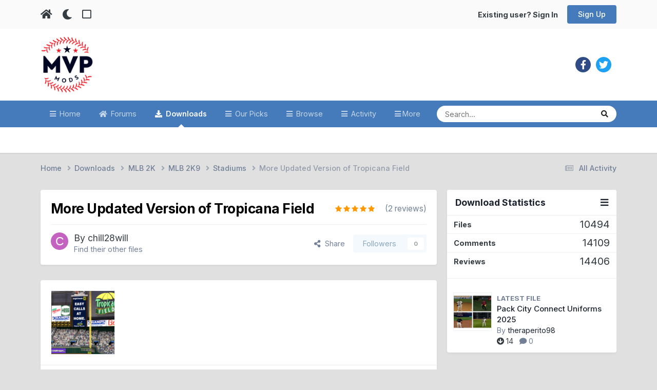

--- FILE ---
content_type: text/html;charset=UTF-8
request_url: https://www.mvpmods.com/files/file/4982-more-updated-version-of-tropicana-field/
body_size: 19416
content:
<!DOCTYPE html>
<html lang="en-US" dir="ltr" class="tee" >
	<head>
		<meta charset="utf-8">
        
		<title>More Updated Version of Tropicana Field - Stadiums - MVP Mods</title>
		
			<script>
  (function(i,s,o,g,r,a,m){i['GoogleAnalyticsObject']=r;i[r]=i[r]||function(){
  (i[r].q=i[r].q||[]).push(arguments)},i[r].l=1*new Date();a=s.createElement(o),
  m=s.getElementsByTagName(o)[0];a.async=1;a.src=g;m.parentNode.insertBefore(a,m)
  })(window,document,'script','//www.google-analytics.com/analytics.js','ga');

  ga('create', 'UA-4641512-1', 'mvpmods.com');
  ga('send', 'pageview');

</script>
		
		
		
		

	<meta name="viewport" content="width=device-width, initial-scale=1">



	<meta name="twitter:card" content="summary_large_image" />


	
		<meta name="twitter:site" content="@mvpmodsteam" />
	



	
		
			
				<meta property="og:image" content="https://www.mvpmods.com/uploads/downloads/images/thumb-4982-1241478758-tropicana_field.png">
			
		
	

	
		
			
				<meta property="og:title" content="More Updated Version of Tropicana Field">
			
		
	

	
		
			
				<meta property="og:type" content="website">
			
		
	

	
		
			
				<meta property="og:url" content="https://www.mvpmods.com/files/file/4982-more-updated-version-of-tropicana-field/">
			
		
	

	
		
			
				<meta name="description" content="Here is my try on Tropicana Field, since I am a big Rays fan. I redid the whole stadium, trying to get it accurate and up to date, with the limitations of the 2k9 design, few things are little different. I also added the 2008 AL champion banner.Other ads included are as followsChamps SportsNewera...">
			
		
	

	
		
			
				<meta property="og:description" content="Here is my try on Tropicana Field, since I am a big Rays fan. I redid the whole stadium, trying to get it accurate and up to date, with the limitations of the 2k9 design, few things are little different. I also added the 2008 AL champion banner.Other ads included are as followsChamps SportsNewera...">
			
		
	

	
		
			
				<meta property="og:updated_time" content="2009-05-04T23:12:38Z">
			
		
	

	
		
			
				<meta property="og:site_name" content="MVP Mods">
			
		
	

	
		
			
				<meta property="og:locale" content="en_US">
			
		
	


	
		<link rel="canonical" href="https://www.mvpmods.com/files/file/4982-more-updated-version-of-tropicana-field/" />
	

	
		<link as="style" rel="preload" href="https://www.mvpmods.com/applications/core/interface/ckeditor/ckeditor/skins/ips/editor.css?t=P1PF" />
	

	
		<link as="style" rel="preload" href="https://www.mvpmods.com/applications/core/interface/ckeditor/ckeditor/skins/ips/editor.css?t=P1PF" />
	

<link rel="alternate" type="application/rss+xml" title="Latest Mods" href="https://www.mvpmods.com/rss/1-latest-mods.xml/" />



<link rel="manifest" href="https://www.mvpmods.com/manifest.webmanifest/">
<meta name="msapplication-config" content="https://www.mvpmods.com/browserconfig.xml/">
<meta name="msapplication-starturl" content="/">
<meta name="application-name" content="MVP Mods">
<meta name="apple-mobile-web-app-title" content="MVP Mods">

	<meta name="theme-color" content="#ffffff">



	<link rel="mask-icon" href="https://www.mvpmods.com/uploads/monthly_2023_02/Logo-01.svg?v=1716396467" color="#ffffff">




	

	
		
			<link rel="icon" sizes="36x36" href="https://www.mvpmods.com/uploads/monthly_2023_02/android-chrome-36x36.png?v=1716396467">
		
	

	
		
			<link rel="icon" sizes="48x48" href="https://www.mvpmods.com/uploads/monthly_2023_02/android-chrome-48x48.png?v=1716396467">
		
	

	
		
			<link rel="icon" sizes="72x72" href="https://www.mvpmods.com/uploads/monthly_2023_02/android-chrome-72x72.png?v=1716396467">
		
	

	
		
			<link rel="icon" sizes="96x96" href="https://www.mvpmods.com/uploads/monthly_2023_02/android-chrome-96x96.png?v=1716396467">
		
	

	
		
			<link rel="icon" sizes="144x144" href="https://www.mvpmods.com/uploads/monthly_2023_02/android-chrome-144x144.png?v=1716396467">
		
	

	
		
			<link rel="icon" sizes="192x192" href="https://www.mvpmods.com/uploads/monthly_2023_02/android-chrome-192x192.png?v=1716396467">
		
	

	
		
			<link rel="icon" sizes="256x256" href="https://www.mvpmods.com/uploads/monthly_2023_02/android-chrome-256x256.png?v=1716396467">
		
	

	
		
			<link rel="icon" sizes="384x384" href="https://www.mvpmods.com/uploads/monthly_2023_02/android-chrome-384x384.png?v=1716396467">
		
	

	
		
			<link rel="icon" sizes="512x512" href="https://www.mvpmods.com/uploads/monthly_2023_02/android-chrome-512x512.png?v=1716396467">
		
	

	
		
			<meta name="msapplication-square70x70logo" content="https://www.mvpmods.com/uploads/monthly_2023_02/msapplication-square70x70logo.png?v=1716396467"/>
		
	

	
		
			<meta name="msapplication-TileImage" content="https://www.mvpmods.com/uploads/monthly_2023_02/msapplication-TileImage.png?v=1716396467"/>
		
	

	
		
			<meta name="msapplication-square150x150logo" content="https://www.mvpmods.com/uploads/monthly_2023_02/msapplication-square150x150logo.png?v=1716396467"/>
		
	

	
		
			<meta name="msapplication-wide310x150logo" content="https://www.mvpmods.com/uploads/monthly_2023_02/msapplication-wide310x150logo.png?v=1716396467"/>
		
	

	
		
			<meta name="msapplication-square310x310logo" content="https://www.mvpmods.com/uploads/monthly_2023_02/msapplication-square310x310logo.png?v=1716396467"/>
		
	

	
		
			
				<link rel="apple-touch-icon" href="https://www.mvpmods.com/uploads/monthly_2023_02/apple-touch-icon-57x57.png?v=1716396467">
			
		
	

	
		
			
				<link rel="apple-touch-icon" sizes="60x60" href="https://www.mvpmods.com/uploads/monthly_2023_02/apple-touch-icon-60x60.png?v=1716396467">
			
		
	

	
		
			
				<link rel="apple-touch-icon" sizes="72x72" href="https://www.mvpmods.com/uploads/monthly_2023_02/apple-touch-icon-72x72.png?v=1716396467">
			
		
	

	
		
			
				<link rel="apple-touch-icon" sizes="76x76" href="https://www.mvpmods.com/uploads/monthly_2023_02/apple-touch-icon-76x76.png?v=1716396467">
			
		
	

	
		
			
				<link rel="apple-touch-icon" sizes="114x114" href="https://www.mvpmods.com/uploads/monthly_2023_02/apple-touch-icon-114x114.png?v=1716396467">
			
		
	

	
		
			
				<link rel="apple-touch-icon" sizes="120x120" href="https://www.mvpmods.com/uploads/monthly_2023_02/apple-touch-icon-120x120.png?v=1716396467">
			
		
	

	
		
			
				<link rel="apple-touch-icon" sizes="144x144" href="https://www.mvpmods.com/uploads/monthly_2023_02/apple-touch-icon-144x144.png?v=1716396467">
			
		
	

	
		
			
				<link rel="apple-touch-icon" sizes="152x152" href="https://www.mvpmods.com/uploads/monthly_2023_02/apple-touch-icon-152x152.png?v=1716396467">
			
		
	

	
		
			
				<link rel="apple-touch-icon" sizes="180x180" href="https://www.mvpmods.com/uploads/monthly_2023_02/apple-touch-icon-180x180.png?v=1716396467">
			
		
	





<link rel="preload" href="//www.mvpmods.com/applications/core/interface/font/fontawesome-webfont.woff2?v=4.7.0" as="font" crossorigin="anonymous">
		


	<link rel="preconnect" href="https://fonts.googleapis.com">
	<link rel="preconnect" href="https://fonts.gstatic.com" crossorigin>
	
		<link href="https://fonts.googleapis.com/css2?family=Inter:wght@300;400;500;600;700&display=swap" rel="stylesheet">
	



	<link rel='stylesheet' href='https://www.mvpmods.com/uploads/css_built_53/341e4a57816af3ba440d891ca87450ff_framework.css?v=653f310d381767549165' media='all'>

	<link rel='stylesheet' href='https://www.mvpmods.com/uploads/css_built_53/05e81b71abe4f22d6eb8d1a929494829_responsive.css?v=653f310d381767549165' media='all'>

	<link rel='stylesheet' href='https://www.mvpmods.com/uploads/css_built_53/90eb5adf50a8c640f633d47fd7eb1778_core.css?v=653f310d381767549165' media='all'>

	<link rel='stylesheet' href='https://www.mvpmods.com/uploads/css_built_53/5a0da001ccc2200dc5625c3f3934497d_core_responsive.css?v=653f310d381767549165' media='all'>

	<link rel='stylesheet' href='https://www.mvpmods.com/uploads/css_built_53/24bd4821c74747f952801a16eb6c868a_main.css?v=653f310d381767549165' media='all'>

	<link rel='stylesheet' href='https://www.mvpmods.com/uploads/css_built_53/13136374e1b49ed2a6386fef2a59fb0c_skins.css?v=653f310d381767549165' media='all'>

	<link rel='stylesheet' href='https://www.mvpmods.com/uploads/css_built_53/63225940445060c5a9f21d31e95bf58e_downloads.css?v=653f310d381767549165' media='all'>

	<link rel='stylesheet' href='https://www.mvpmods.com/uploads/css_built_53/20e9fb241d987e07d4fc702c601c3ed8_downloads_responsive.css?v=653f310d381767549165' media='all'>

	<link rel='stylesheet' href='https://www.mvpmods.com/uploads/css_built_53/ecf8cbf597c675f333fa61d7fe877660_widgets.css?v=653f310d381767549165' media='all'>





<link rel='stylesheet' href='https://www.mvpmods.com/uploads/css_built_53/258adbb6e4f3e83cd3b355f84e3fa002_custom.css?v=653f310d381767549165' media='all'>




		
		

	
	<link rel='shortcut icon' href='https://www.mvpmods.com/uploads/monthly_2023_02/1274972794_Logo-01(1).jpg' type="image/jpeg">

    	
			<link rel="stylesheet" href="https://use.fontawesome.com/releases/v5.15.4/css/all.css">
			<link rel="stylesheet" href="https://use.fontawesome.com/releases/v5.15.4/css/v4-shims.css">
    	
    	<style id="colorTheme" type="text/css"></style>
			
			<style>
				
				.aXenPicture #ipsLayout_header header {
					
					
					background-image: url(https://www.mvpmods.com/uploads/set_resources_53/84c1e40ea0e759e3f1505eb1788ddf3c_pattern.png);
					background-size: cover;
						background-position: center;
						background-repeat: no-repeat;
				}
				

				
				.cForumList .ipsDataItem_unread .ipsDataItem_title::before, .cForumGrid_unread .ipsPhotoPanel h3 a::before {
						content: "New";
						color: #fff;
						background: #c72e2e;
						font-size: 12px;
						vertical-align: middle;
						padding: 0 12px;
						margin: 0 2px 0 2px;
						display: inline-block;
						border-radius: var(--box--radius);
				}
				
			</style>
		
	</head>
	<body class="ipsApp ipsApp_front ipsJS_none ipsClearfix" data-controller="core.front.core.app"  data-message=""  data-pageapp="downloads" data-pagelocation="front" data-pagemodule="downloads" data-pagecontroller="view" data-pageid="4982"   >
		
        

        

		  <a href="#ipsLayout_mainArea" class="ipsHide" title="Go to main content on this page" accesskey="m">Jump to content</a>
			<div class="aXenTopBar ipsResponsive_showDesktop">
					<div class="ipsLayout_container ipsFlex ipsFlex-jc:between ipsFlex-ai:center">
						<div class="aXenTopBar_action">
								<ul class="ipsList_inline">
									
										<li><a href="https://www.mvpmods.com/" data-ipstooltip title="Home"><i class="fas fa-home"></i></a></li>
									
									
										<li class="aXenTopBar_theme" data-ipstooltip title="Change Theme"><i class="fas fa-moon"></i></li>
									

									
											<li class="aXenTopBar_shape" data-ipstooltip title="Change Shape"><i class="far fa-square"></i></li>
									

									

									
								</ul>
							</div>
							
								<div class="aXenTopBar_userNav">
										


	<ul id='elUserNav' class='ipsList_inline cSignedOut ipsResponsive_showDesktop'>
		
        
		
        
      	
        
            
            <li id='elSignInLink'>
                <a href='https://www.mvpmods.com/login/' id='elUserSignIn'>
                    Existing user? Sign In
                </a>
            </li>
            
        
		
			<li>
				
					<a href='https://www.mvpmods.com/register/'  id='elRegisterButton' class='ipsButton ipsButton_normal ipsButton_primary'>Sign Up</a>
				
			</li>
		
      	
	</ul>

								</div>
							
					</div>
			</div>
      





			<div id="ipsLayout_header" class="ipsClearfix">
				
					
<ul id='elMobileNav' class='ipsResponsive_hideDesktop' data-controller='core.front.core.mobileNav'>
	
		
			
			
				
				
			
				
				
			
				
				
			
				
  					
						<li id='aXenelMobileBreadcrumbArrow'>
							<a href='https://www.mvpmods.com/files/category/44-stadiums/'>
								<i class="fas fa-arrow-left"></i>
							</a>
						</li>
  					
				
				
			
				
				
			
		
	
  
    
    	<li class='aXenTopBar_theme'><i class="fas fa-moon"></i></li>
    
  
    
  
    
  
  	
  
	

	
	
	<li >
		<a data-action="defaultStream" href='https://www.mvpmods.com/discover/'><i class="fa fa-newspaper-o" aria-hidden="true"></i></a>
	</li>
	
  
	

	
		<li class='ipsJS_show'>
			<a href='https://www.mvpmods.com/search/'><i class='fa fa-search'></i></a>
		</li>
	
  
  	
	
  
    

	<li data-ipsDrawer data-ipsDrawer-drawerElem='#elMobileDrawer' >
		<a href='#'>
			
			
				
			
			
			
			<i class='fa fa-navicon'></i>
		</a>
	</li>
</ul>
				
				<header>
          		<div class="aXenSnow"></div>
					<div class="ipsLayout_container">
                    
                      

<a href='https://www.mvpmods.com/' accesskey='1' class="aXenLogo aXenLogo_light"><img src="https://www.mvpmods.com/uploads/monthly_2023_02/mvp-light.png.8c5aade59c682da5b1c63b2818dbc5ad.png" alt='MVP Mods'></a>
<a href='https://www.mvpmods.com/' accesskey='1' class="aXenLogo aXenLogo_dark"><img src="https://www.mvpmods.com/uploads/monthly_2023_02/mvpmods_dark.png.803850ec505e82d2795dd2318c8c746b.png.0a3c81b5d4c9a61ece434c5992fef183.png" alt='MVP Mods'></a>

                      
                      	

	<div class='aXenSocialMedia ipsResponsive_showDesktop ipsFlex ipsFlex-jc:center ipsFlex-ai:center'>
		<a target="_blank" href="https://facebook.com//mvpmods/" rel="noopener" data-ipstooltip _title="Facebook"><i class="fab fa-facebook-f"></i></a>
<a target="_blank" href="https://twitter.com/mvpmodsteam" rel="noopener" data-ipstooltip _title="Twitter"><i class="fab fa-twitter"></i></a>

	</div>
	

                      
                    
						
					</div>
				</header>
       			

	<nav data-controller='core.front.core.navBar' class=' ipsResponsive_showDesktop'>
		<div class='ipsNavBar_primary ipsLayout_container '>
			<ul data-role="primaryNavBar" class='ipsClearfix'>
				


	
		
		
		<li  id='elNavSecondary_10' data-role="navBarItem" data-navApp="cms" data-navExt="Pages">
			
			
				<a href="https://www.mvpmods.com"  data-navItem-id="10" >
					Home<span class='ipsNavBar_active__identifier'></span>
				</a>
			
			
		</li>
	
	

	
		
		
		<li  id='elNavSecondary_11' data-role="navBarItem" data-navApp="forums" data-navExt="Forums">
			
			
				<a href="https://www.mvpmods.com/forums/"  data-navItem-id="11" >
					Forums<span class='ipsNavBar_active__identifier'></span>
				</a>
			
			
		</li>
	
	

	
		
		
			
		
		<li class='ipsNavBar_active' data-active id='elNavSecondary_12' data-role="navBarItem" data-navApp="downloads" data-navExt="Downloads">
			
			
				<a href="https://www.mvpmods.com/files/"  data-navItem-id="12" data-navDefault>
					Downloads<span class='ipsNavBar_active__identifier'></span>
				</a>
			
			
		</li>
	
	

	
		
		
		<li  id='elNavSecondary_9' data-role="navBarItem" data-navApp="core" data-navExt="Promoted">
			
			
				<a href="https://www.mvpmods.com/ourpicks/"  data-navItem-id="9" >
					Our Picks<span class='ipsNavBar_active__identifier'></span>
				</a>
			
			
		</li>
	
	

	
		
		
		<li  id='elNavSecondary_1' data-role="navBarItem" data-navApp="core" data-navExt="CustomItem">
			
			
				<a href="https://www.mvpmods.com"  data-navItem-id="1" >
					Browse<span class='ipsNavBar_active__identifier'></span>
				</a>
			
			
				<ul class='ipsNavBar_secondary ipsHide' data-role='secondaryNavBar'>
					


	
		
		
		<li  id='elNavSecondary_14' data-role="navBarItem" data-navApp="core" data-navExt="Guidelines">
			
			
				<a href="https://www.mvpmods.com/guidelines/"  data-navItem-id="14" >
					Guidelines<span class='ipsNavBar_active__identifier'></span>
				</a>
			
			
		</li>
	
	

	
		
		
		<li  id='elNavSecondary_15' data-role="navBarItem" data-navApp="core" data-navExt="StaffDirectory">
			
			
				<a href="https://www.mvpmods.com/staff/"  data-navItem-id="15" >
					Staff<span class='ipsNavBar_active__identifier'></span>
				</a>
			
			
		</li>
	
	

	
	

                  	
					<li class='ipsHide' id='elNavigationMore_1' data-role='navMore'>
						<a href='#' data-ipsMenu data-ipsMenu-appendTo='#elNavigationMore_1' id='elNavigationMore_1_dropdown'>More <i class='fa fa-caret-down'></i></a>
						<ul class='ipsHide ipsMenu ipsMenu_auto' id='elNavigationMore_1_dropdown_menu' data-role='moreDropdown'></ul>
					</li>
                  	
				</ul>
			
		</li>
	
	

	
		
		
		<li  id='elNavSecondary_2' data-role="navBarItem" data-navApp="core" data-navExt="CustomItem">
			
			
				<a href="https://www.mvpmods.com/discover/"  data-navItem-id="2" >
					Activity<span class='ipsNavBar_active__identifier'></span>
				</a>
			
			
				<ul class='ipsNavBar_secondary ipsHide' data-role='secondaryNavBar'>
					


	
		
		
		<li  id='elNavSecondary_4' data-role="navBarItem" data-navApp="core" data-navExt="AllActivity">
			
			
				<a href="https://www.mvpmods.com/discover/"  data-navItem-id="4" >
					All Activity<span class='ipsNavBar_active__identifier'></span>
				</a>
			
			
		</li>
	
	

	
	

	
	

	
	

                  	
					<li class='ipsHide' id='elNavigationMore_2' data-role='navMore'>
						<a href='#' data-ipsMenu data-ipsMenu-appendTo='#elNavigationMore_2' id='elNavigationMore_2_dropdown'>More <i class='fa fa-caret-down'></i></a>
						<ul class='ipsHide ipsMenu ipsMenu_auto' id='elNavigationMore_2_dropdown_menu' data-role='moreDropdown'></ul>
					</li>
                  	
				</ul>
			
		</li>
	
	

	
		
		
		<li  id='elNavSecondary_8' data-role="navBarItem" data-navApp="core" data-navExt="Search">
			
			
				<a href="https://www.mvpmods.com/search/"  data-navItem-id="8" >
					Search<span class='ipsNavBar_active__identifier'></span>
				</a>
			
			
		</li>
	
	

				<li class='ipsHide' id='elNavigationMore' data-role='navMore'>
					<a href='#' data-ipsMenu data-ipsMenu-appendTo='#elNavigationMore' id='elNavigationMore_dropdown'>More</a>
					<ul class='ipsNavBar_secondary ipsHide' data-role='secondaryNavBar'>
						<li class='ipsHide' id='elNavigationMore_more' data-role='navMore'>
							<a href='#' data-ipsMenu data-ipsMenu-appendTo='#elNavigationMore_more' id='elNavigationMore_more_dropdown'>More <i class='fa fa-caret-down'></i></a>
							<ul class='ipsHide ipsMenu ipsMenu_auto' id='elNavigationMore_more_dropdown_menu' data-role='moreDropdown'></ul>
						</li>
					</ul>
				</li>
			</ul>
			

	<div id="elSearchWrapper">
		<div id='elSearch' data-controller="core.front.core.quickSearch">
			<form accept-charset='utf-8' action='//www.mvpmods.com/search/?do=quicksearch' method='post'>
                <input type='search' id='elSearchField' placeholder='Search...' name='q' autocomplete='off' aria-label='Search'>
                <details class='cSearchFilter'>
                    <summary class='cSearchFilter__text'></summary>
                    <ul class='cSearchFilter__menu'>
                        
                        <li><label><input type="radio" name="type" value="all" ><span class='cSearchFilter__menuText'>Everywhere</span></label></li>
                        
                            
                                <li><label><input type="radio" name="type" value='contextual_{&quot;type&quot;:&quot;downloads_file&quot;,&quot;nodes&quot;:44}' checked><span class='cSearchFilter__menuText'>This Category</span></label></li>
                            
                                <li><label><input type="radio" name="type" value='contextual_{&quot;type&quot;:&quot;downloads_file&quot;,&quot;item&quot;:4982}' checked><span class='cSearchFilter__menuText'>This File</span></label></li>
                            
                        
                        
                            <li><label><input type="radio" name="type" value="core_statuses_status"><span class='cSearchFilter__menuText'>Status Updates</span></label></li>
                        
                            <li><label><input type="radio" name="type" value="cms_pages_pageitem"><span class='cSearchFilter__menuText'>Pages</span></label></li>
                        
                            <li><label><input type="radio" name="type" value="forums_topic"><span class='cSearchFilter__menuText'>Topics</span></label></li>
                        
                            <li><label><input type="radio" name="type" value="downloads_file"><span class='cSearchFilter__menuText'>Files</span></label></li>
                        
                            <li><label><input type="radio" name="type" value="core_members"><span class='cSearchFilter__menuText'>Members</span></label></li>
                        
                    </ul>
                </details>
				<button class='cSearchSubmit' type="submit" aria-label='Search'><i class="fa fa-search"></i></button>
			</form>
		</div>
	</div>

		</div>
	</nav>

				
			</div>

			

      

		<main id="ipsLayout_body" class="ipsLayout_container">
			<div id="ipsLayout_contentArea">
				
<nav class='ipsBreadcrumb ipsBreadcrumb_top ipsFaded_withHover'>
	

	<ul class='ipsList_inline ipsPos_right'>
		
		<li >
			<a data-action="defaultStream" class='ipsType_light '  href='https://www.mvpmods.com/discover/'><i class="fa fa-newspaper-o" aria-hidden="true"></i> <span>All Activity</span></a>
		</li>
		
	</ul>

	<ul data-role="breadcrumbList">
		<li>
			<a title="Home" href='https://www.mvpmods.com/'>
				<span>Home <i class='fa fa-angle-right'></i></span>
			</a>
		</li>
		
		
			<li>
				
					<a href='https://www.mvpmods.com/files/'>
						<span>Downloads <i class='fa fa-angle-right' aria-hidden="true"></i></span>
					</a>
				
			</li>
		
			<li>
				
					<a href='https://www.mvpmods.com/files/category/111-mlb-2k/'>
						<span>MLB 2K <i class='fa fa-angle-right' aria-hidden="true"></i></span>
					</a>
				
			</li>
		
			<li>
				
					<a href='https://www.mvpmods.com/files/category/43-mlb-2k9/'>
						<span>MLB 2K9 <i class='fa fa-angle-right' aria-hidden="true"></i></span>
					</a>
				
			</li>
		
			<li>
				
					<a href='https://www.mvpmods.com/files/category/44-stadiums/'>
						<span>Stadiums <i class='fa fa-angle-right' aria-hidden="true"></i></span>
					</a>
				
			</li>
		
			<li>
				
					More Updated Version of Tropicana Field
				
			</li>
		
	</ul>
</nav>
				

	



	






	




				
				<div id="ipsLayout_contentWrapper">
					
					<div id="ipsLayout_mainArea">
						
						
						
						
						

	




						



<div>
	<div class='ipsColumns ipsColumns_collapsePhone ipsClearfix ipsMargin_bottom'>
		<div class='ipsColumn ipsColumn_fluid'>
			<div class='ipsPageHeader ipsResponsive_pull ipsBox ipsPadding'>
				<div class='ipsFlex ipsFlex-ai:center ipsFlex-fw:wrap ipsGap:4'>
					<div class='ipsFlex-flex:11'>
						<h1 class='ipsType_pageTitle ipsContained_container'>
							
							
							
							
							
							
								<span class='ipsType_break ipsContained'>More Updated Version of Tropicana Field </span>
							
						</h1>

						

						
					</div>
					
						<div class='ipsFlex-flex:00'>
							
<div  class='ipsClearfix ipsRating  ipsRating_large'>
	
	<ul class='ipsRating_collective'>
		
			
				<li class='ipsRating_on'>
					<i class='fa fa-star'></i>
				</li>
			
		
			
				<li class='ipsRating_on'>
					<i class='fa fa-star'></i>
				</li>
			
		
			
				<li class='ipsRating_on'>
					<i class='fa fa-star'></i>
				</li>
			
		
			
				<li class='ipsRating_on'>
					<i class='fa fa-star'></i>
				</li>
			
		
			
				<li class='ipsRating_on'>
					<i class='fa fa-star'></i>
				</li>
			
		
	</ul>
</div>&nbsp;&nbsp; <span class='ipsType_normal ipsType_light'>(2 reviews)</span>
						</div>
					
				</div>
				<hr class='ipsHr'>
				<div class='ipsPageHeader__meta ipsFlex ipsFlex-jc:between ipsFlex-ai:center ipsFlex-fw:wrap ipsGap:3'>
					<div class='ipsFlex-flex:11'>
						<div class='ipsPhotoPanel ipsPhotoPanel_tiny ipsClearfix'>
							


	<a href="https://www.mvpmods.com/profile/71592-chill28will/" rel="nofollow" data-ipsHover data-ipsHover-width="370" data-ipsHover-target="https://www.mvpmods.com/profile/71592-chill28will/?do=hovercard" class="ipsUserPhoto ipsUserPhoto_tiny" title="Go to chill28will's profile">
		<img src='data:image/svg+xml,%3Csvg%20xmlns%3D%22http%3A%2F%2Fwww.w3.org%2F2000%2Fsvg%22%20viewBox%3D%220%200%201024%201024%22%20style%3D%22background%3A%23c462bf%22%3E%3Cg%3E%3Ctext%20text-anchor%3D%22middle%22%20dy%3D%22.35em%22%20x%3D%22512%22%20y%3D%22512%22%20fill%3D%22%23ffffff%22%20font-size%3D%22700%22%20font-family%3D%22-apple-system%2C%20BlinkMacSystemFont%2C%20Roboto%2C%20Helvetica%2C%20Arial%2C%20sans-serif%22%3EC%3C%2Ftext%3E%3C%2Fg%3E%3C%2Fsvg%3E' alt='chill28will' loading="lazy">
	</a>

							<div>
								<p class='ipsType_reset ipsType_large ipsType_blendLinks'>
									By 


<a href='https://www.mvpmods.com/profile/71592-chill28will/' rel="nofollow" data-ipsHover data-ipsHover-width='370' data-ipsHover-target='https://www.mvpmods.com/profile/71592-chill28will/?do=hovercard&amp;referrer=https%253A%252F%252Fwww.mvpmods.com%252Ffiles%252Ffile%252F4982-more-updated-version-of-tropicana-field%252F' title="Go to chill28will's profile" class="ipsType_break">chill28will</a>
									
								</p>
								
								<ul class='ipsList_inline ipsType_light ipsType_blendLinks'>
									
										<li><a href='https://www.mvpmods.com/profile/71592-chill28will/content/?type=downloads_file'>Find their other files</a></li>
									
									
								</ul>
								
							</div>
						</div>
					</div>
					<div class='ipsFlex-flex:01 ipsResponsive_hidePhone'>
						<div class='ipsShareLinks'>
							
								


    <a href='#elShareItem_611074149_menu' id='elShareItem_611074149' data-ipsMenu class='ipsShareButton ipsButton ipsButton_verySmall ipsButton_link ipsButton_link--light'>
        <span><i class='fa fa-share-alt'></i></span> &nbsp;Share
    </a>

    <div class='ipsPadding ipsMenu ipsMenu_normal ipsHide' id='elShareItem_611074149_menu' data-controller="core.front.core.sharelink">
        
        
        <span data-ipsCopy data-ipsCopy-flashmessage>
            <a href="https://www.mvpmods.com/files/file/4982-more-updated-version-of-tropicana-field/" class="ipsButton ipsButton_light ipsButton_small ipsButton_fullWidth" data-role="copyButton" data-clipboard-text="https://www.mvpmods.com/files/file/4982-more-updated-version-of-tropicana-field/" data-ipstooltip title='Copy Link to Clipboard'><i class="fa fa-clone"></i> https://www.mvpmods.com/files/file/4982-more-updated-version-of-tropicana-field/</a>
        </span>
        <ul class='ipsShareLinks ipsMargin_top:half'>
            
                <li>
<a href="https://bsky.app/intent/compose?text=More+Updated+Version+of+Tropicana+Field%20-%20https%3A%2F%2Fwww.mvpmods.com%2Ffiles%2Ffile%2F4982-more-updated-version-of-tropicana-field%2F" class="cShareLink cShareLink_bluesky" target="_blank" data-role="shareLink" title='Share on Bluesky' data-ipsTooltip rel='nofollow noopener'>
    <i class="fa fa-bluesky"></i>
</a></li>
            
                <li>
<a href="https://x.com/share?url=https%3A%2F%2Fwww.mvpmods.com%2Ffiles%2Ffile%2F4982-more-updated-version-of-tropicana-field%2F" class="cShareLink cShareLink_x" target="_blank" data-role="shareLink" title='Share on X' data-ipsTooltip rel='nofollow noopener'>
    <i class="fa fa-x"></i>
</a></li>
            
                <li>
<a href="https://www.facebook.com/sharer/sharer.php?u=https%3A%2F%2Fwww.mvpmods.com%2Ffiles%2Ffile%2F4982-more-updated-version-of-tropicana-field%2F" class="cShareLink cShareLink_facebook" target="_blank" data-role="shareLink" title='Share on Facebook' data-ipsTooltip rel='noopener nofollow'>
	<i class="fa fa-facebook"></i>
</a></li>
            
                <li>
<a href="https://www.reddit.com/submit?url=https%3A%2F%2Fwww.mvpmods.com%2Ffiles%2Ffile%2F4982-more-updated-version-of-tropicana-field%2F&amp;title=More+Updated+Version+of+Tropicana+Field" rel="nofollow noopener" class="cShareLink cShareLink_reddit" target="_blank" title='Share on Reddit' data-ipsTooltip>
	<i class="fa fa-reddit"></i>
</a></li>
            
        </ul>
        
            <hr class='ipsHr'>
            <button class='ipsHide ipsButton ipsButton_verySmall ipsButton_light ipsButton_fullWidth ipsMargin_top:half' data-controller='core.front.core.webshare' data-role='webShare' data-webShareTitle='More Updated Version of Tropicana Field' data-webShareText='More Updated Version of Tropicana Field' data-webShareUrl='https://www.mvpmods.com/files/file/4982-more-updated-version-of-tropicana-field/'>More sharing options...</button>
        
    </div>

							
							

								
                            

							



							

<div data-followApp='downloads' data-followArea='file' data-followID='4982' data-controller='core.front.core.followButton'>
	

	<a href='https://www.mvpmods.com/login/' rel="nofollow" class="ipsFollow ipsPos_middle ipsButton ipsButton_light ipsButton_verySmall ipsButton_disabled" data-role="followButton" data-ipsTooltip title='Sign in to follow this'>
		<span>Followers</span>
		<span class='ipsCommentCount'>0</span>
	</a>

</div>
						</div>
					</div>
				</div>
			</div>
		</div>
	</div>

	


    
	
	

	<div class='ipsBox ipsResponsive_pull'>
		
			<section>
				<h2 class='ipsType_sectionTitle ipsType_reset ipsHide'>1 Screenshot</h2>
				<div class='ipsPadding ipsBorder_bottom'>
					<div class='ipsCarousel ipsClearfix' data-ipsCarousel data-ipsCarousel-showDots>
						<div class='ipsCarousel_inner'>
							<ul class='cDownloadsCarousel ipsClearfix' data-role="carouselItems">
								
								
									<li class='ipsCarousel_item' data-ipsLazyLoad>
										<span style='background-image: url(https://www.mvpmods.com/uploads/downloads/images/thumb-4982-1241478758-tropicana_field.png)' class="ipsThumb ipsThumb_medium ipsThumb_bg ipsCursor_pointer" data-ipsLightbox data-ipsLightbox-group="download_4982" data-fullURL="https://www.mvpmods.com/uploads/downloads/images/4982-1241478758-tropicana_field.png">
											<img src="https://www.mvpmods.com/uploads/downloads/images/thumb-4982-1241478758-tropicana_field.png" alt="">
										</span>
									</li>
								
							</ul>
						</div>
						<span class='ipsCarousel_shadow ipsCarousel_shadowLeft'></span>
						<span class='ipsCarousel_shadow ipsCarousel_shadowRight'></span>
						<a href='#' class='ipsCarousel_nav ipsHide' data-action='prev'><i class='fa fa-chevron-left'></i></a>
						<a href='#' class='ipsCarousel_nav ipsHide' data-action='next'><i class='fa fa-chevron-right'></i></a>
					</div>
				</div>
			</section>
		 
		<div class='ipsColumns ipsColumns_collapsePhone'>
			<article class='ipsColumn ipsColumn_fluid'>
				
				

				<div class='ipsPadding'>
				
					<section class='ipsType_normal '>
						<h2 class='ipsType_sectionHead ipsMargin_bottom:half'>About This File</h2>
						<div class='ipsType_richText ipsContained ipsType_break ipsSpacer_bottom' data-controller='core.front.core.lightboxedImages'>
							<p>Here is my try on Tropicana Field, since I am a big Rays fan.  I redid the whole stadium, trying to get it accurate and up to date, with the limitations of the 2k9 design, few things are little different.  I also added the 2008 AL champion banner.</p><p></p><p>Other ads included are as follows</p><p></p><p>Champs Sports</p><p>Neweracap.com</p><p>Kia motors</p><p>HESS express</p><p>Dunkin Donuts</p><p>Smokey bones bar n grill</p><p>Kanes furniture</p><p>Brighthouse</p><p>Stanley</p><p>FS Florida</p><p>Freecreditreport.com</p><p>Progress Energy</p><p>visitstpeteclearwater.com</p><p>St Petersburgh Times</p><p>Geico</p><p></p><p>Kane's Furniture (I replaced the center field scoreboard with this ad and the K count)</p><p></p><p>Home plate ads</p><p></p><p>Champs Sports</p><p>Chic fil a</p><p>Sweetbay Supermarket</p><p>Click it or ticket florida</p><p>Stub Hub</p><p>Gamestop</p><p></p><p></p><p>Installation:</p><p>1.) BACK UP the file you are replacing.</p><p>2.) Extract stadium_pip.iff to your MLB 2k9 directory.</p>

						</div>
						
						

						
					</section>
				
				</div>
			</article>
			<aside class='ipsColumn ipsColumn_wide'>
				<div class='ipsPadding'>
					<ul class="ipsToolList ipsToolList_vertical ipsClearfix">
						
							
								

<span class="ipsType_light ipsType_blendLinks ipsResponsive_hidePhone ipsResponsive_inline"><i class="fa fa-info-circle"></i> Create an account or sign in to download this</span>

							
						
						
					</ul>
					<hr class='ipsHr'>

				
					<a href='https://www.mvpmods.com/forums/topic/39366-more-updated-version-of-tropicana-field/' title='Get support for this download' class='ipsButton ipsButton_normal ipsButton_fullWidth'>Get Support</a>
					<br>
				
				<h2 class='ipsType_sectionHead'>File Information</h2>
				<ul class="ipsDataList ipsDataList_reducedSpacing ipsSpacer_top">
					<li class="ipsDataItem">
						<span class="ipsDataItem_generic ipsDataItem_size3"><strong>Views</strong></span>
						<span class="ipsDataItem_generic cFileInfoData">5863</span>
					</li>
					
					
						<li class="ipsDataItem">
							<span class="ipsDataItem_generic ipsDataItem_size3"><strong>Downloads</strong></span>
							<span class="ipsDataItem_generic cFileInfoData">446</span>
						</li>
					
					<li class="ipsDataItem">
						<span class="ipsDataItem_generic ipsDataItem_size3"><strong>Submitted</strong></span>
						<span class="ipsDataItem_generic cFileInfoData"><time datetime='2009-05-04T23:12:38Z' title='05/04/09 11:12  PM' data-short='16 yr'>May 4, 2009</time></span>
					</li>
					
						<li class="ipsDataItem">
							<span class="ipsDataItem_generic ipsDataItem_size3"><strong>Published</strong></span>
							<span class="ipsDataItem_generic cFileInfoData"><time datetime='2009-05-04T23:12:38Z' title='05/04/09 11:12  PM' data-short='16 yr'>May 4, 2009</time></span>
						</li>
					
					
					
						<li class="ipsDataItem">
							<span class="ipsDataItem_generic ipsDataItem_size3"><strong>File Size</strong></span>
							<span class="ipsDataItem_generic cFileInfoData">9.01 MB</span>
						</li>
					
					

					
				</ul>
				</div>
			</aside>
		</div>
		
	</div>

	<div class='ipsBox ipsPadding ipsResponsive_pull ipsResponsive_showPhone ipsMargin_top'>
		<div class='ipsShareLinks'>
			

			
				


    <a href='#elShareItem_455375434_menu' id='elShareItem_455375434' data-ipsMenu class='ipsShareButton ipsButton ipsButton_verySmall ipsButton_light '>
        <span><i class='fa fa-share-alt'></i></span> &nbsp;Share
    </a>

    <div class='ipsPadding ipsMenu ipsMenu_normal ipsHide' id='elShareItem_455375434_menu' data-controller="core.front.core.sharelink">
        
        
        <span data-ipsCopy data-ipsCopy-flashmessage>
            <a href="https://www.mvpmods.com/files/file/4982-more-updated-version-of-tropicana-field/" class="ipsButton ipsButton_light ipsButton_small ipsButton_fullWidth" data-role="copyButton" data-clipboard-text="https://www.mvpmods.com/files/file/4982-more-updated-version-of-tropicana-field/" data-ipstooltip title='Copy Link to Clipboard'><i class="fa fa-clone"></i> https://www.mvpmods.com/files/file/4982-more-updated-version-of-tropicana-field/</a>
        </span>
        <ul class='ipsShareLinks ipsMargin_top:half'>
            
                <li>
<a href="https://bsky.app/intent/compose?text=More+Updated+Version+of+Tropicana+Field%20-%20https%3A%2F%2Fwww.mvpmods.com%2Ffiles%2Ffile%2F4982-more-updated-version-of-tropicana-field%2F" class="cShareLink cShareLink_bluesky" target="_blank" data-role="shareLink" title='Share on Bluesky' data-ipsTooltip rel='nofollow noopener'>
    <i class="fa fa-bluesky"></i>
</a></li>
            
                <li>
<a href="https://x.com/share?url=https%3A%2F%2Fwww.mvpmods.com%2Ffiles%2Ffile%2F4982-more-updated-version-of-tropicana-field%2F" class="cShareLink cShareLink_x" target="_blank" data-role="shareLink" title='Share on X' data-ipsTooltip rel='nofollow noopener'>
    <i class="fa fa-x"></i>
</a></li>
            
                <li>
<a href="https://www.facebook.com/sharer/sharer.php?u=https%3A%2F%2Fwww.mvpmods.com%2Ffiles%2Ffile%2F4982-more-updated-version-of-tropicana-field%2F" class="cShareLink cShareLink_facebook" target="_blank" data-role="shareLink" title='Share on Facebook' data-ipsTooltip rel='noopener nofollow'>
	<i class="fa fa-facebook"></i>
</a></li>
            
                <li>
<a href="https://www.reddit.com/submit?url=https%3A%2F%2Fwww.mvpmods.com%2Ffiles%2Ffile%2F4982-more-updated-version-of-tropicana-field%2F&amp;title=More+Updated+Version+of+Tropicana+Field" rel="nofollow noopener" class="cShareLink cShareLink_reddit" target="_blank" title='Share on Reddit' data-ipsTooltip>
	<i class="fa fa-reddit"></i>
</a></li>
            
        </ul>
        
            <hr class='ipsHr'>
            <button class='ipsHide ipsButton ipsButton_verySmall ipsButton_light ipsButton_fullWidth ipsMargin_top:half' data-controller='core.front.core.webshare' data-role='webShare' data-webShareTitle='More Updated Version of Tropicana Field' data-webShareText='More Updated Version of Tropicana Field' data-webShareUrl='https://www.mvpmods.com/files/file/4982-more-updated-version-of-tropicana-field/'>More sharing options...</button>
        
    </div>

			
				
            

			

<div data-followApp='downloads' data-followArea='file' data-followID='4982' data-controller='core.front.core.followButton'>
	

	<a href='https://www.mvpmods.com/login/' rel="nofollow" class="ipsFollow ipsPos_middle ipsButton ipsButton_light ipsButton_verySmall ipsButton_disabled" data-role="followButton" data-ipsTooltip title='Sign in to follow this'>
		<span>Followers</span>
		<span class='ipsCommentCount'>0</span>
	</a>

</div>
			



		</div>
	</div>
	
	
		<div class='ipsPager ipsSpacer_top'>
			<div class="ipsPager_prev">
				
					<a href="https://www.mvpmods.com/files/file/4925-great-american-ball-park/" title="Previous File">
						<span class="ipsPager_type">Previous File</span>
						<span class="ipsPager_title ipsType_light ipsTruncate ipsTruncate_line">great american ball park</span>
					</a>
				
			</div>
			
				<div class="ipsPager_next">
					<a href="https://www.mvpmods.com/files/file/4983-great-american-ballpark-v-1/" title="Next File">
						<span class="ipsPager_type">Next File</span>
						<span class="ipsPager_title ipsType_light ipsTruncate ipsTruncate_line">Great American Ballpark V. 1</span>
					</a>
				</div>
			
		</div>
		<hr class='ipsHr'>
	

	
		<a id="replies"></a>
		<h2 class='ipsHide'>User Feedback</h2>
		<div class='ipsMargin_top'>
<div class='ipsResponsive_pull' data-controller='core.front.core.commentsWrapper' data-tabsId='ebb1e745c45382fa31fcd58233dc7b26'>
	
<div class='ipsTabs ipsClearfix' id='elTabs_ebb1e745c45382fa31fcd58233dc7b26' data-ipsTabBar data-ipsTabBar-contentArea='#ipsTabs_content_ebb1e745c45382fa31fcd58233dc7b26' >
	<a href='#elTabs_ebb1e745c45382fa31fcd58233dc7b26' data-action='expandTabs'><i class='fa fa-caret-down'></i></a>
	<ul role='tablist'>
		
			<li>
				<a href='https://www.mvpmods.com/files/file/4982-more-updated-version-of-tropicana-field/?tab=reviews' id='ebb1e745c45382fa31fcd58233dc7b26_tab_reviews' class="ipsTabs_item ipsTabs_activeItem" title='2 Reviews' role="tab" aria-selected="true">
					2 Reviews
				</a>
			</li>
		
			<li>
				<a href='https://www.mvpmods.com/files/file/4982-more-updated-version-of-tropicana-field/?tab=comments' id='ebb1e745c45382fa31fcd58233dc7b26_tab_comments' class="ipsTabs_item " title='1 Comment' role="tab" aria-selected="false">
					1 Comment
				</a>
			</li>
		
	</ul>
</div>
<section id='ipsTabs_content_ebb1e745c45382fa31fcd58233dc7b26' class='ipsTabs_panels ipsTabs_contained'>
	
		
			<div id='ipsTabs_elTabs_ebb1e745c45382fa31fcd58233dc7b26_ebb1e745c45382fa31fcd58233dc7b26_tab_reviews_panel' class="ipsTabs_panel" aria-labelledby="ebb1e745c45382fa31fcd58233dc7b26_tab_reviews" aria-hidden="false">
				

<div data-controller='core.front.core.commentFeed' data-autoPoll data-commentsType='reviews' data-baseURL='https://www.mvpmods.com/files/file/4982-more-updated-version-of-tropicana-field/' data-lastPage data-feedID='file-4982-reviews' id='reviews'>
	
		
		<div id='elFileReviewForm'>
			

	
		<div class='ipsPadding_bottom ipsBorder_bottom ipsMargin_bottom cGuestTeaser'>
			<h2 class='ipsType_pageTitle'>Join the conversation</h2>
			<p class='ipsType_normal ipsType_reset'>
	
				
					You can post now and register later.
				
				If you have an account, <a class='ipsType_brandedLink' href='https://www.mvpmods.com/login/' data-ipsDialog data-ipsDialog-size='medium' data-ipsDialog-title='Sign In Now'>sign in now</a> to post with your account.
				
					<br><span class='ipsType_warning'><strong>Note:</strong> Your post will require moderator approval before it will be visible.</span>
				
			</p>
	
		</div>
	

<div class='ipsPhotoPanel ipsPhotoPanel_medium ipsPhotoPanel_notPhone ipsClearfix' >
	

	<span class='ipsUserPhoto ipsUserPhoto_medium '>
		<img src='https://www.mvpmods.com/uploads/set_resources_53/84c1e40ea0e759e3f1505eb1788ddf3c_default_photo.png' alt='Guest' loading="lazy">
	</span>

	<div>
		<form accept-charset='utf-8' class="ipsForm" action="https://www.mvpmods.com/files/file/4982-more-updated-version-of-tropicana-field/?_review=1" method="post" enctype="multipart/form-data">
			<input type="hidden" name="review_submitted" value="1">
			
				<input type="hidden" name="csrfKey" value="6921043333ca723b7b798e1e1787954e">
			
				<input type="hidden" name="captcha_field" value="1">
			
			
				<input type="hidden" name="MAX_FILE_SIZE" value="7340032">
				<input type="hidden" name="plupload" value="a5db2e339133047d5a7458599a8d844f">
			
			
			<ul class='ipsForm ipsForm_vertical ' data-role='reviewForm'>
				
					
						
<li class='ipsFieldRow ipsClearfix  ' >
	
		
			<label class='ipsFieldRow_label' for='elInput_guest_email'>
				<span>Your email address</span> <span class='ipsFieldRow_required'>Required</span>
			</label>
		
		<div class='ipsFieldRow_content' >
			
			


	<input
		type="email"
		name="guest_email"
        
		id="elInput_guest_email"
		aria-required='true'
		
		
		
		
		
		autocomplete="email"
	>
	
	
	

			
			

<br>
<span class='ipsFieldRow_desc'>
	This will not be shown to other users.
</span>
			
			
		</div>
	
</li>
					
						
<li class='ipsFieldRow ipsClearfix  ' >
	
		
			<label class='ipsFieldRow_label' for='captcha_field'>
				<span>Security Check</span> 
			</label>
		
		<div class='ipsFieldRow_content' >
			
			
<div data-ipsCaptcha data-ipsCaptcha-service='recaptcha2' data-ipsCaptcha-key="6Ld2mUYUAAAAANPHD_p-zEk2k7BPYgrE5AFk2qlE" data-ipsCaptcha-lang="en_US" data-ipsCaptcha-theme="light">
	<noscript>
	  <div style="width: 302px; height: 352px;">
	    <div style="width: 302px; height: 352px; position: relative;">
	      <div style="width: 302px; height: 352px; position: absolute;">
	        <iframe src="https://www.google.com/recaptcha/api/fallback?k=6Ld2mUYUAAAAANPHD_p-zEk2k7BPYgrE5AFk2qlE" style="width: 302px; height:352px; border-style: none;">
	        </iframe>
	      </div>
	      <div style="width: 250px; height: 80px; position: absolute; border-style: none; bottom: 21px; left: 25px; margin: 0px; padding: 0px; right: 25px;">
	        <textarea id="g-recaptcha-response" name="g-recaptcha-response" class="g-recaptcha-response" style="width: 250px; height: 80px; border: 1px solid #c1c1c1; margin: 0px; padding: 0px; resize: none;"></textarea>
	      </div>
	    </div>
	  </div>
	</noscript>
</div>
			
			
			
			
		</div>
	
</li>
					
						
<li class='ipsFieldRow ipsClearfix  ' >
	
		
			<label class='ipsFieldRow_label' for='file_rating_value'>
				<span>Your rating</span> <span class='ipsFieldRow_required'>Required</span>
			</label>
		
		<div class='ipsFieldRow_content' >
			
			
<input type='hidden' name='file_rating_value' value="0">
<div data-ipsRating data-ipsRating-changeRate='true' data-ipsRating-size='veryLarge'  >
	
		<input type='radio' name='file_rating_value' id='file_rating_value_1' value='1' > <label for='file_rating_value_1'>1</label>
	
		<input type='radio' name='file_rating_value' id='file_rating_value_2' value='2' > <label for='file_rating_value_2'>2</label>
	
		<input type='radio' name='file_rating_value' id='file_rating_value_3' value='3' > <label for='file_rating_value_3'>3</label>
	
		<input type='radio' name='file_rating_value' id='file_rating_value_4' value='4' > <label for='file_rating_value_4'>4</label>
	
		<input type='radio' name='file_rating_value' id='file_rating_value_5' value='5' > <label for='file_rating_value_5'>5</label>
	
</div>
			
			
			
			
		</div>
	
</li>
					
						
<li class='ipsFieldRow ipsClearfix  ' >
	
		
			<label class='ipsFieldRow_label' for='file_review_text'>
				<span>Your review</span> <span class='ipsFieldRow_required'>Required</span>
			</label>
		
		<div class='ipsFieldRow_content' >
			
			

		<div class='ipsComposeArea_editor' data-role="editor">
			

<div class='ipsType_normal ipsType_richText ipsType_break' data-ipsEditor data-ipsEditor-controller="https://www.mvpmods.com/index.php?app=core&amp;module=system&amp;controller=editor" data-ipsEditor-minimized  data-ipsEditor-toolbars='{&quot;desktop&quot;:[{&quot;name&quot;:&quot;row1&quot;,&quot;items&quot;:[&quot;Bold&quot;,&quot;Italic&quot;,&quot;Underline&quot;,&quot;Strike&quot;,&quot;-&quot;,&quot;ipsLink&quot;,&quot;Ipsquote&quot;,&quot;ipsCode&quot;,&quot;ipsEmoticon&quot;,&quot;-&quot;,&quot;BulletedList&quot;,&quot;NumberedList&quot;,&quot;Indent&quot;,&quot;-&quot;,&quot;JustifyLeft&quot;,&quot;JustifyCenter&quot;,&quot;JustifyRight&quot;,&quot;-&quot;,&quot;TextColor&quot;,&quot;FontSize&quot;,&quot;-&quot;,&quot;ipsPreview&quot;]},&quot;\/&quot;],&quot;tablet&quot;:[{&quot;name&quot;:&quot;row1&quot;,&quot;items&quot;:[&quot;Bold&quot;,&quot;Italic&quot;,&quot;Underline&quot;,&quot;-&quot;,&quot;ipsLink&quot;,&quot;Ipsquote&quot;,&quot;ipsEmoticon&quot;,&quot;-&quot;,&quot;BulletedList&quot;,&quot;NumberedList&quot;,&quot;-&quot;,&quot;ipsPreview&quot;]},&quot;\/&quot;],&quot;phone&quot;:[{&quot;name&quot;:&quot;row1&quot;,&quot;items&quot;:[&quot;Bold&quot;,&quot;Italic&quot;,&quot;Underline&quot;,&quot;-&quot;,&quot;ipsEmoticon&quot;,&quot;-&quot;,&quot;ipsLink&quot;,&quot;-&quot;,&quot;ipsPreview&quot;]},&quot;\/&quot;]}' data-ipsEditor-extraPlugins='' data-ipsEditor-postKey="597c73fe4f0e15e70af6f8a0f1f85efa" data-ipsEditor-autoSaveKey="review-downloads/downloads-4982"  data-ipsEditor-skin="ips" data-ipsEditor-name="file_review_text" data-ipsEditor-pasteBehaviour='force'  data-ipsEditor-ipsPlugins="ipsautolink,ipsautosave,ipsctrlenter,ipscode,ipscontextmenu,ipsemoticon,ipsimage,ipslink,ipsmentions,ipspage,ipspaste,ipsquote,ipsspoiler,ipsautogrow,ipssource,removeformat,ipsgiphy,ipspreview" >
    <div data-role='editorComposer'>
		<noscript>
			<textarea name="file_review_text_noscript" rows="15"></textarea>
		</noscript>
		<div class="ipsHide norewrite" data-role="mainEditorArea">
			<textarea name="file_review_text" data-role='contentEditor' class="ipsHide" tabindex='1'></textarea>
		</div>
		
			<div class='ipsComposeArea_dummy ipsJS_show' tabindex='1'><i class='fa fa-comment-o'></i> Add a review...</div>
		
		<div class="ipsHide ipsComposeArea_editorPaste" data-role="pasteMessage">
			<p class='ipsType_reset ipsPad_half'>
				
					<a class="ipsPos_right ipsType_normal ipsCursor_pointer ipsComposeArea_editorPasteSwitch" data-action="removePasteFormatting" title='Keep no formatting' data-ipsTooltip>&times;</a>
					<i class="fa fa-info-circle"></i>&nbsp; Pasted as rich text. &nbsp;&nbsp;<a class='ipsCursor_pointer' data-action="keepPasteFormatting">Restore formatting</a>
				
			</p>
		</div>
		<div class="ipsHide ipsComposeArea_editorPaste" data-role="emoticonMessage">
			<p class='ipsType_reset ipsPad_half'>
				<i class="fa fa-info-circle"></i>&nbsp; Only 75 emoji are allowed.
			</p>
		</div>
		<div class="ipsHide ipsComposeArea_editorPaste" data-role="embedMessage">
			<p class='ipsType_reset ipsPad_half'>
				<a class="ipsPos_right ipsType_normal ipsCursor_pointer ipsComposeArea_editorPasteSwitch" data-action="keepEmbeddedMedia" title='Keep embedded content' data-ipsTooltip>&times;</a>
				<i class="fa fa-info-circle"></i>&nbsp; Your link has been automatically embedded. &nbsp;&nbsp;<a class='ipsCursor_pointer' data-action="removeEmbeddedMedia">Display as a link instead</a>
			</p>
		</div>
		<div class="ipsHide ipsComposeArea_editorPaste" data-role="embedFailMessage">
			<p class='ipsType_reset ipsPad_half'>
			</p>
		</div>
		<div class="ipsHide ipsComposeArea_editorPaste" data-role="autoSaveRestoreMessage">
			<p class='ipsType_reset ipsPad_half'>
				<a class="ipsPos_right ipsType_normal ipsCursor_pointer ipsComposeArea_editorPasteSwitch" data-action="keepRestoredContents" title='Keep restored contents' data-ipsTooltip>&times;</a>
				<i class="fa fa-info-circle"></i>&nbsp; Your previous content has been restored. &nbsp;&nbsp;<a class='ipsCursor_pointer' data-action="clearEditorContents">Clear editor</a>
			</p>
		</div>
		<div class="ipsHide ipsComposeArea_editorPaste" data-role="imageMessage">
			<p class='ipsType_reset ipsPad_half'>
				<a class="ipsPos_right ipsType_normal ipsCursor_pointer ipsComposeArea_editorPasteSwitch" data-action="removeImageMessage">&times;</a>
				<i class="fa fa-info-circle"></i>&nbsp; You cannot paste images directly. Upload or insert images from URL.
			</p>
		</div>
		
	<div data-ipsEditor-toolList class="ipsAreaBackground_light ipsClearfix">
		<div data-role='attachmentArea'>
			<div class="ipsComposeArea_dropZone ipsComposeArea_dropZoneSmall ipsClearfix ipsClearfix" id='elEditorDrop_file_review_text'>
				<div>
					<ul class='ipsList_inline ipsClearfix'>
						
						
						<div>
							<ul class='ipsList_inline ipsClearfix'>
								<li class='ipsPos_right'>
									<a class="ipsButton ipsButton_veryLight ipsButton_verySmall" href='#' data-ipsDialog data-ipsDialog-forceReload data-ipsDialog-title='Insert image from URL' data-ipsDialog-url="https://www.mvpmods.com/index.php?app=core&amp;module=system&amp;controller=editor&amp;do=link&amp;image=1&amp;postKey=597c73fe4f0e15e70af6f8a0f1f85efa&amp;editorId=file_review_text&amp;csrfKey=6921043333ca723b7b798e1e1787954e">Insert image from URL</a>
								</li>
							</ul>
						</div>
						
					</ul>
				</div>
			</div>		
		</div>
	</div>
	</div>
	<div data-role='editorPreview' class='ipsHide'>
		<div class='ipsAreaBackground_light ipsPad_half' data-role='previewToolbar'>
			<a href='#' class='ipsPos_right' data-action='closePreview' title='Return to editing mode' data-ipsTooltip>&times;</a>
			<ul class='ipsButton_split'>
				<li data-action='resizePreview' data-size='desktop'><a href='#' title='View at approximate desktop size' data-ipsTooltip class='ipsButton ipsButton_verySmall ipsButton_primary'>Desktop</a></li>
				<li data-action='resizePreview' data-size='tablet'><a href='#' title='View at approximate tablet size' data-ipsTooltip class='ipsButton ipsButton_verySmall ipsButton_light'>Tablet</a></li>
				<li data-action='resizePreview' data-size='phone'><a href='#' title='View at approximate phone size' data-ipsTooltip class='ipsButton ipsButton_verySmall ipsButton_light'>Phone</a></li>
			</ul>
		</div>
		<div data-role='previewContainer' class='ipsAreaBackground ipsType_center'></div>
	</div>
</div>
		</div>

			
			
			
			
		</div>
	
</li>
					
				
				<li class='ipsFieldRow ipsClearfix'>
					<div class='ipsFieldRow_content'>
						<button type='submit' class='ipsButton ipsButton_primary'>Add review</button>
					</div>
				</li>
			</ul>
		</form>
	</div>
</div>
		</div>
	
	
		<hr class='ipsHr'>
		<div class="ipsClearfix ipsSpacer_bottom">
			



			
			<div class="ipsClearfix ipsPos_right ipsResponsive_hidePhone">
				<ul class="ipsButtonRow ipsClearfix">
					<li data-action="tableFilter">
						<a href="https://www.mvpmods.com/files/file/4982-more-updated-version-of-tropicana-field/?tab=reviews&amp;sort=helpful" class="ipsButtonRow_active" data-action="filterClick">Most Helpful</a>
					</li>
					<li data-action="tableFilter">
						<a href="https://www.mvpmods.com/files/file/4982-more-updated-version-of-tropicana-field/?tab=reviews&amp;sort=newest" class="" data-action="filterClick">Newest</a>
					</li>
				</ul>
			</div>
		</div>
		
		<div data-role='commentFeed' data-controller='core.front.core.moderation'>
			<form action="https://www.mvpmods.com/files/file/4982-more-updated-version-of-tropicana-field/?csrfKey=6921043333ca723b7b798e1e1787954e&amp;do=multimodReview" method="post" data-ipsPageAction data-role='moderationTools'>
				
				
					
					
					


	<a id='review-1634'></a>
	<a id='findReview-1634'></a>
	<article id="elReview_1634" class="ipsBox ipsBox--child ipsComment ipsComment_parent ipsClearfix ipsClear ">
		
<div id='review-1634_wrap' data-controller='core.front.core.comment' data-commentApp='downloads' data-commentType='downloads-review' data-commentID="1634" data-quoteData='{&quot;userid&quot;:71592,&quot;username&quot;:&quot;chill28will&quot;,&quot;timestamp&quot;:1447440357,&quot;contentapp&quot;:&quot;downloads&quot;,&quot;contenttype&quot;:&quot;downloads&quot;,&quot;contentid&quot;:4982,&quot;contentcommentid&quot;:1634}' class='ipsComment_content ipsType_medium'>
	<div class='ipsComment_header ipsFlex ipsFlex-ai:start ipsFlex-jc:between'>
		<div class='ipsPhotoPanel ipsPhotoPanel_small'>
			


	<a href="https://www.mvpmods.com/profile/71592-chill28will/" rel="nofollow" data-ipsHover data-ipsHover-width="370" data-ipsHover-target="https://www.mvpmods.com/profile/71592-chill28will/?do=hovercard" class="ipsUserPhoto ipsUserPhoto_small ipsPos_left" title="Go to chill28will's profile">
		<img src='data:image/svg+xml,%3Csvg%20xmlns%3D%22http%3A%2F%2Fwww.w3.org%2F2000%2Fsvg%22%20viewBox%3D%220%200%201024%201024%22%20style%3D%22background%3A%23c462bf%22%3E%3Cg%3E%3Ctext%20text-anchor%3D%22middle%22%20dy%3D%22.35em%22%20x%3D%22512%22%20y%3D%22512%22%20fill%3D%22%23ffffff%22%20font-size%3D%22700%22%20font-family%3D%22-apple-system%2C%20BlinkMacSystemFont%2C%20Roboto%2C%20Helvetica%2C%20Arial%2C%20sans-serif%22%3EC%3C%2Ftext%3E%3C%2Fg%3E%3C%2Fsvg%3E' alt='chill28will' loading="lazy">
	</a>

			<div>
				<h3 class="ipsComment_author ipsType_blendLinks">
					<strong class='ipsType_normal'>


<a href='https://www.mvpmods.com/profile/71592-chill28will/' rel="nofollow" data-ipsHover data-ipsHover-width='370' data-ipsHover-target='https://www.mvpmods.com/profile/71592-chill28will/?do=hovercard&amp;referrer=https%253A%252F%252Fwww.mvpmods.com%252Ffiles%252Ffile%252F4982-more-updated-version-of-tropicana-field%252F' title="Go to chill28will's profile" class="ipsType_break">chill28will</a></strong>
					

				</h3>
				<p class="ipsComment_meta ipsType_medium ipsType_light">
					
						<time datetime='2015-11-13T18:45:57Z' title='11/13/15 06:45  PM' data-short='10 yr'>November 13, 2015</time>
					

					
					
				</p>
				<ul class='ipsList_inline ipsClearfix ipsRating ipsRating_large'>
					
						<li class='ipsRating_on'>
							<i class='fa fa-star'></i>
						</li>
					
						<li class='ipsRating_on'>
							<i class='fa fa-star'></i>
						</li>
					
						<li class='ipsRating_on'>
							<i class='fa fa-star'></i>
						</li>
					
						<li class='ipsRating_on'>
							<i class='fa fa-star'></i>
						</li>
					
						<li class='ipsRating_on'>
							<i class='fa fa-star'></i>
						</li>
					
				</ul>&nbsp;&nbsp; 
			</div>
		</div>
		<div class='ipsType_reset ipsType_light ipsType_blendLinks ipsComment_toolWrap'>
			<ul class='ipsList_reset ipsComment_tools'>
				<li>
					<a href='#elControlsReviews_1634_menu' class='ipsComment_ellipsis' id='elControlsReviews_1634' title='More options...' data-ipsMenu data-ipsMenu-appendTo='#review-1634_wrap'><i class='fa fa-ellipsis-h'></i></a>
					<ul id='elControlsReviews_1634_menu' class='ipsMenu ipsMenu_narrow ipsHide'>
						
						
						

						
						
						
							
								
							
							
						
					</ul>
				</li>
				
			</ul>
		</div>
	</div>
	<div class='ipsPadding_vertical sm:ipsPadding_vertical:half ipsPadding_horizontal'>
		<div id="review-1634" data-role="commentContent" class="ipsType_richText ipsType_normal ipsContained" data-controller='core.front.core.lightboxedImages'>
			
		</div>

		

		
			
		
	</div>
	

</div>
	</article>

				
					
					
					


	<a id='review-1635'></a>
	<a id='findReview-1635'></a>
	<article id="elReview_1635" class="ipsBox ipsBox--child ipsComment ipsComment_parent ipsClearfix ipsClear ">
		
<div id='review-1635_wrap' data-controller='core.front.core.comment' data-commentApp='downloads' data-commentType='downloads-review' data-commentID="1635" data-quoteData='{&quot;userid&quot;:116527,&quot;username&quot;:&quot;Styles127&quot;,&quot;timestamp&quot;:1447440357,&quot;contentapp&quot;:&quot;downloads&quot;,&quot;contenttype&quot;:&quot;downloads&quot;,&quot;contentid&quot;:4982,&quot;contentcommentid&quot;:1635}' class='ipsComment_content ipsType_medium'>
	<div class='ipsComment_header ipsFlex ipsFlex-ai:start ipsFlex-jc:between'>
		<div class='ipsPhotoPanel ipsPhotoPanel_small'>
			


	<a href="https://www.mvpmods.com/profile/116527-styles127/" rel="nofollow" data-ipsHover data-ipsHover-width="370" data-ipsHover-target="https://www.mvpmods.com/profile/116527-styles127/?do=hovercard" class="ipsUserPhoto ipsUserPhoto_small ipsPos_left" title="Go to Styles127's profile">
		<img src='data:image/svg+xml,%3Csvg%20xmlns%3D%22http%3A%2F%2Fwww.w3.org%2F2000%2Fsvg%22%20viewBox%3D%220%200%201024%201024%22%20style%3D%22background%3A%239d62c4%22%3E%3Cg%3E%3Ctext%20text-anchor%3D%22middle%22%20dy%3D%22.35em%22%20x%3D%22512%22%20y%3D%22512%22%20fill%3D%22%23ffffff%22%20font-size%3D%22700%22%20font-family%3D%22-apple-system%2C%20BlinkMacSystemFont%2C%20Roboto%2C%20Helvetica%2C%20Arial%2C%20sans-serif%22%3ES%3C%2Ftext%3E%3C%2Fg%3E%3C%2Fsvg%3E' alt='Styles127' loading="lazy">
	</a>

			<div>
				<h3 class="ipsComment_author ipsType_blendLinks">
					<strong class='ipsType_normal'>


<a href='https://www.mvpmods.com/profile/116527-styles127/' rel="nofollow" data-ipsHover data-ipsHover-width='370' data-ipsHover-target='https://www.mvpmods.com/profile/116527-styles127/?do=hovercard&amp;referrer=https%253A%252F%252Fwww.mvpmods.com%252Ffiles%252Ffile%252F4982-more-updated-version-of-tropicana-field%252F' title="Go to Styles127's profile" class="ipsType_break">Styles127</a></strong>
					

				</h3>
				<p class="ipsComment_meta ipsType_medium ipsType_light">
					
						<time datetime='2015-11-13T18:45:57Z' title='11/13/15 06:45  PM' data-short='10 yr'>November 13, 2015</time>
					

					
					
				</p>
				<ul class='ipsList_inline ipsClearfix ipsRating ipsRating_large'>
					
						<li class='ipsRating_on'>
							<i class='fa fa-star'></i>
						</li>
					
						<li class='ipsRating_on'>
							<i class='fa fa-star'></i>
						</li>
					
						<li class='ipsRating_on'>
							<i class='fa fa-star'></i>
						</li>
					
						<li class='ipsRating_on'>
							<i class='fa fa-star'></i>
						</li>
					
						<li class='ipsRating_on'>
							<i class='fa fa-star'></i>
						</li>
					
				</ul>&nbsp;&nbsp; 
			</div>
		</div>
		<div class='ipsType_reset ipsType_light ipsType_blendLinks ipsComment_toolWrap'>
			<ul class='ipsList_reset ipsComment_tools'>
				<li>
					<a href='#elControlsReviews_1635_menu' class='ipsComment_ellipsis' id='elControlsReviews_1635' title='More options...' data-ipsMenu data-ipsMenu-appendTo='#review-1635_wrap'><i class='fa fa-ellipsis-h'></i></a>
					<ul id='elControlsReviews_1635_menu' class='ipsMenu ipsMenu_narrow ipsHide'>
						
						
						

						
						
						
							
								
							
							
						
					</ul>
				</li>
				
			</ul>
		</div>
	</div>
	<div class='ipsPadding_vertical sm:ipsPadding_vertical:half ipsPadding_horizontal'>
		<div id="review-1635" data-role="commentContent" class="ipsType_richText ipsType_normal ipsContained" data-controller='core.front.core.lightboxedImages'>
			
		</div>

		

		
			
		
	</div>
	

</div>
	</article>

				
				
<input type="hidden" name="csrfKey" value="6921043333ca723b7b798e1e1787954e" />


			</form>
		</div>
		
	
</div>
			</div>
		
	
		
	
</section>

</div></div>
	
</div>


						


					</div>
					


	<div id='ipsLayout_sidebar' class='ipsLayout_sidebarright ' data-controller='core.front.widgets.sidebar'>
		
		
		
		


	<div class='cWidgetContainer '  data-role='widgetReceiver' data-orientation='vertical' data-widgetArea='sidebar'>
		<ul class='ipsList_reset'>
			
				
					
					<li class='ipsWidget ipsWidget_vertical ipsBox  ' data-blockID='app_downloads_downloadStats_u4qjlfwgo' data-blockConfig="true" data-blockTitle="Download Statistics" data-blockErrorMessage="This block cannot be shown. This could be because it needs configuring, is unable to show on this page, or will show after reloading this page."  data-controller='core.front.widgets.block'>
<h3 class='ipsType_reset ipsWidget_title'>Download Statistics</h3>
<div class='ipsWidget_inner'>
	
		<ul class='ipsDataList' id='elDownloadsStats'>
			<li class='ipsDataItem'>
				<div class='ipsDataItem_main ipsPos_middle'>
					<strong>Files</strong>
				</div>
				<div class='ipsDataItem_stats ipsDataItem_statsLarge'>
					<span class='ipsDataItem_stats_number'>10494</span>
				</div>
			</li>
			
				<li class='ipsDataItem'>
					<div class='ipsDataItem_main ipsPos_middle'>
						<strong>Comments</strong>
					</div>
					<div class='ipsDataItem_stats ipsDataItem_statsLarge'>
						<span class='ipsDataItem_stats_number'>14109</span>
					</div>
				</li>
			
			
				<li class='ipsDataItem'>
					<div class='ipsDataItem_main ipsPos_middle'>
						<strong>Reviews</strong>
					</div>
					<div class='ipsDataItem_stats ipsDataItem_statsLarge'>
						<span class='ipsDataItem_stats_number'>14406</span>
					</div>
				</li>
			
		</ul>
		<hr class='ipsHr'>
		
			<div id='elDownloadStatsLatest' class='ipsClearfix ipsPadding:half ipsPadding_top:none'>
				


	
	<span style='background-image: url( "https://www.mvpmods.com/uploads/downloads/monthly_2026_01/3.5x5in_page-0004.jpg.8d24abb047c01e70ade76bb4bb2e5451.jpg" )' class='ipsPos_left ipsThumb ipsThumb_small ipsThumb_bg'>
		<img src='https://www.mvpmods.com/uploads/downloads/monthly_2026_01/3.5x5in_page-0004.jpg.8d24abb047c01e70ade76bb4bb2e5451.jpg' alt='More information about &quot;Pack City Connect Uniforms 2025&quot;'  loading="lazy">
	</span>
 
				<div class='ipsWidget_latestItem'>
					<strong class='ipsType_small ipsType_uppercase ipsType_light'>Latest File</strong><br>
					<div class='ipsType_break ipsContained'><a href="https://www.mvpmods.com/files/file/12245-pack-city-connect-uniforms-2025/" title='View the file Pack City Connect Uniforms 2025' class='ipsDataItem_title'>Pack City Connect Uniforms 2025</a></div>
					<span class='ipsType_light ipsType_medium'>By 


<a href='https://www.mvpmods.com/profile/6793161-theraperito98/' rel="nofollow" data-ipsHover data-ipsHover-width='370' data-ipsHover-target='https://www.mvpmods.com/profile/6793161-theraperito98/?do=hovercard&amp;referrer=https%253A%252F%252Fwww.mvpmods.com%252Ffiles%252Ffile%252F7550-enb-modrar%252F%253Fsort%253Dnewest%2526tab%253Dreviews' title="Go to theraperito98's profile" class="ipsType_break">theraperito98</a></span>
					<p class='ipsType_medium ipsType_reset'><i class='fa fa-arrow-circle-down'></i> 14 &nbsp;&nbsp;<span class='ipsType_light'><i class='fa fa-comment'></i> 0</span></p>
				</div>
			</div>
		
	
</div></li>
				
			
		</ul>
	</div>

	</div>

				</div>
				
				
<nav class='ipsBreadcrumb ipsBreadcrumb_bottom ipsFaded_withHover'>
	
		


	<a href='#' id='elRSS' class='ipsPos_right ipsType_large' title='Available RSS feeds' data-ipsTooltip data-ipsMenu data-ipsMenu-above><i class='fa fa-rss-square'></i></a>
	<ul id='elRSS_menu' class='ipsMenu ipsMenu_auto ipsHide'>
		
			<li class='ipsMenu_item'><a title="Latest Mods" href="https://www.mvpmods.com/rss/1-latest-mods.xml/">Latest Mods</a></li>
		
	</ul>

	

	<ul class='ipsList_inline ipsPos_right'>
		
		<li >
			<a data-action="defaultStream" class='ipsType_light '  href='https://www.mvpmods.com/discover/'><i class="fa fa-newspaper-o" aria-hidden="true"></i> <span>All Activity</span></a>
		</li>
		
	</ul>

	<ul data-role="breadcrumbList">
		<li>
			<a title="Home" href='https://www.mvpmods.com/'>
				<span>Home <i class='fa fa-angle-right'></i></span>
			</a>
		</li>
		
		
			<li>
				
					<a href='https://www.mvpmods.com/files/'>
						<span>Downloads <i class='fa fa-angle-right' aria-hidden="true"></i></span>
					</a>
				
			</li>
		
			<li>
				
					<a href='https://www.mvpmods.com/files/category/111-mlb-2k/'>
						<span>MLB 2K <i class='fa fa-angle-right' aria-hidden="true"></i></span>
					</a>
				
			</li>
		
			<li>
				
					<a href='https://www.mvpmods.com/files/category/43-mlb-2k9/'>
						<span>MLB 2K9 <i class='fa fa-angle-right' aria-hidden="true"></i></span>
					</a>
				
			</li>
		
			<li>
				
					<a href='https://www.mvpmods.com/files/category/44-stadiums/'>
						<span>Stadiums <i class='fa fa-angle-right' aria-hidden="true"></i></span>
					</a>
				
			</li>
		
			<li>
				
					More Updated Version of Tropicana Field
				
			</li>
		
	</ul>
</nav>
			</div>
			

      	
			<a id="aXenBackTopBottom" class="ipsFlex ipsFlex-jc:center ipsFlex-ai:center"><i class="fas fa-chevron-up"></i></a>
		
		</main>

	
		<div class='chatBar right ' data-controller='bim.chatbox.main'>
			
			
		</div>
	

		<footer id="ipsLayout_footer" class="ipsClearfix">
			<div class="ipsLayout_container ipsFlex ipsFlex-fw:nowrap ipsFlex-jc:center ipsFlex-ai:center ">
				
				



<ul id='elFooterSocialLinks' class='ipsList_inline ipsType_center'>
	

	
		<li class='cUserNav_icon'>
			<a href='https://x.com/mvpmodsteam' target='_blank' class='cShareLink cShareLink_x' rel='noopener noreferrer'><i class='fa fa-x'></i></a>
        </li>
	

</ul>



<ul class='ipsList_inline ipsType_center' id="elFooterLinks">
	
	
	
	
		<li>
			<a href='#elNavTheme_menu' id='elNavTheme' data-ipsMenu data-ipsMenu-above>Theme <i class='fa fa-caret-down'></i></a>
			<ul id='elNavTheme_menu' class='ipsMenu ipsMenu_selectable ipsHide'>
			
				<li class='ipsMenu_item'>
					<form action="//www.mvpmods.com/theme/?csrfKey=6921043333ca723b7b798e1e1787954e" method="post">
					<input type="hidden" name="ref" value="aHR0cHM6Ly93d3cubXZwbW9kcy5jb20vZmlsZXMvZmlsZS80OTgyLW1vcmUtdXBkYXRlZC12ZXJzaW9uLW9mLXRyb3BpY2FuYS1maWVsZC8=">
					<button type='submit' name='id' value='51' class='ipsButton ipsButton_link ipsButton_link_secondary'>MVP Dark </button>
					</form>
				</li>
			
				<li class='ipsMenu_item ipsMenu_itemChecked'>
					<form action="//www.mvpmods.com/theme/?csrfKey=6921043333ca723b7b798e1e1787954e" method="post">
					<input type="hidden" name="ref" value="aHR0cHM6Ly93d3cubXZwbW9kcy5jb20vZmlsZXMvZmlsZS80OTgyLW1vcmUtdXBkYXRlZC12ZXJzaW9uLW9mLXRyb3BpY2FuYS1maWVsZC8=">
					<button type='submit' name='id' value='53' class='ipsButton ipsButton_link ipsButton_link_secondary'>MVP Fluent  (Default)</button>
					</form>
				</li>
			
			</ul>
		</li>
	
	
		<li><a href='https://www.mvpmods.com/privacy/'>Privacy Policy</a></li>
	
	
</ul>	


<p id='elCopyright'>
	<span id='elCopyright_userLine'>MVP Mods © 2004-2026</span>
	<a rel='nofollow' title='Invision Community' href='https://www.invisioncommunity.com/'>Powered by Invision Community</a>
</p>
			</div>
		</footer>
		

<div id='elMobileDrawer' class='ipsDrawer ipsHide'>
	<div class='ipsDrawer_menu'>
		<a href='#' class='ipsDrawer_close' data-action='close'><span>&times;</span></a>
		<div class='ipsDrawer_content ipsFlex ipsFlex-fd:column'>
			
				<div class='ipsPadding ipsBorder_bottom'>
					<ul class='ipsToolList ipsToolList_vertical'>
						<li>
							<a href='https://www.mvpmods.com/login/' id='elSigninButton_mobile' class='ipsButton ipsButton_light ipsButton_small ipsButton_fullWidth'>Existing user? Sign In</a>
						</li>
						
							<li>
								
									<a href='https://www.mvpmods.com/register/'  id='elRegisterButton_mobile' class='ipsButton ipsButton_small ipsButton_fullWidth ipsButton_important'>Sign Up</a>
								
							</li>
						
					</ul>
				</div>
			
          	
          	
          	<div class='elMobileDrawer__more ipsFlex ipsFlex-jc:center ipsFlex-ai:center ipsFlex-fw:wrap'>
            	<ul class='ipsList_inline signed_in ipsClearfix'>
					
  
    				
    					<li class='aXenTopBar_shape' data-ipstooltip title="Change to Shape"><i class="far fa-square"></i></li>
    				
  
    				

					
  
					

					
                  
					
              	</ul>
          	</div>
			
          
			
          
			<ul class='ipsDrawer_list ipsFlex-flex:11'>
				

				
				
				
				
					
						
						
							<li><a href='https://www.mvpmods.com' >Home</a></li>
						
					
				
					
						
						
							<li><a href='https://www.mvpmods.com/forums/' >Forums</a></li>
						
					
				
					
						
						
							<li><a href='https://www.mvpmods.com/files/' >Downloads</a></li>
						
					
				
					
						
						
							<li><a href='https://www.mvpmods.com/ourpicks/' >Our Picks</a></li>
						
					
				
					
						
						
							<li class='ipsDrawer_itemParent'>
								<h4 class='ipsDrawer_title'><a href='#' data-aXenNav_mobile='Browse'>Browse</a></h4>
								<ul class='ipsDrawer_list'>
									<li data-action="back"><a href='#'>Back</a></li>
									
									
										
										
										
											
												
											
										
											
												
											
										
											
										
									
													
									
										<li><a href='https://www.mvpmods.com'>Browse</a></li>
									
									
									
										


	
		
			<li>
				<a href='https://www.mvpmods.com/guidelines/' >
					Guidelines
				</a>
			</li>
		
	

	
		
			<li>
				<a href='https://www.mvpmods.com/staff/' >
					Staff
				</a>
			</li>
		
	

	

										
								</ul>
							</li>
						
					
				
					
						
						
							<li class='ipsDrawer_itemParent'>
								<h4 class='ipsDrawer_title'><a href='#' data-aXenNav_mobile='Activity'>Activity</a></h4>
								<ul class='ipsDrawer_list'>
									<li data-action="back"><a href='#'>Back</a></li>
									
									
										
										
										
											
												
													
													
									
													
									
									
									
										


	
		
			<li>
				<a href='https://www.mvpmods.com/discover/' >
					All Activity
				</a>
			</li>
		
	

	

	

	

										
								</ul>
							</li>
						
					
				
					
						
						
							<li><a href='https://www.mvpmods.com/search/' >Search</a></li>
						
					
				
				
			</ul>

			
		</div>
	</div>
</div>

<div id='elMobileCreateMenuDrawer' class='ipsDrawer ipsHide'>
	<div class='ipsDrawer_menu'>
		<a href='#' class='ipsDrawer_close' data-action='close'><span>&times;</span></a>
		<div class='ipsDrawer_content ipsSpacer_bottom ipsPad'>
			<ul class='ipsDrawer_list'>
				<li class="ipsDrawer_listTitle ipsType_reset">Create New...</li>
				
			</ul>
		</div>
	</div>
</div>
		
		

	
	<script type='text/javascript'>
		var ipsDebug = false;		
	
		var CKEDITOR_BASEPATH = '//www.mvpmods.com/applications/core/interface/ckeditor/ckeditor/';
	
		var ipsSettings = {
			
			
			cookie_path: "/",
			
			cookie_prefix: "ips4_",
			
			
			cookie_ssl: true,
			
            essential_cookies: ["oauth_authorize","member_id","login_key","clearAutosave","lastSearch","device_key","IPSSessionFront","loggedIn","noCache","hasJS","cookie_consent","cookie_consent_optional","forumpass_*"],
			upload_imgURL: "",
			message_imgURL: "",
			notification_imgURL: "",
			baseURL: "//www.mvpmods.com/",
			jsURL: "//www.mvpmods.com/applications/core/interface/js/js.php",
			csrfKey: "6921043333ca723b7b798e1e1787954e",
			antiCache: "653f310d381767549165",
			jsAntiCache: "653f310d381767547679",
			disableNotificationSounds: true,
			useCompiledFiles: true,
			links_external: true,
			memberID: 0,
			lazyLoadEnabled: false,
			blankImg: "//www.mvpmods.com/applications/core/interface/js/spacer.png",
			googleAnalyticsEnabled: true,
			matomoEnabled: false,
			viewProfiles: true,
			mapProvider: 'none',
			mapApiKey: '',
			pushPublicKey: "BLdNHKYCVBYupuxVVwO8FG9eABe1hFDr17iwlR8Ql5oZjIhAF0nTyUX6WhNDLPvspa17pMpuVI_m7UTVaeAQOXw",
			relativeDates: true
		};
		
		
		
		
			ipsSettings['maxImageDimensions'] = {
				width: 640,
				height: 480
			};
		
		
	</script>





<script type='text/javascript' src='https://www.mvpmods.com/uploads/javascript_global/root_library.js?v=653f310d381767547679' data-ips></script>


<script type='text/javascript' src='https://www.mvpmods.com/uploads/javascript_global/root_js_lang_1.js?v=653f310d381767547679' data-ips></script>


<script type='text/javascript' src='https://www.mvpmods.com/uploads/javascript_global/root_framework.js?v=653f310d381767547679' data-ips></script>


<script type='text/javascript' src='https://www.mvpmods.com/uploads/javascript_core/global_global_core.js?v=653f310d381767547679' data-ips></script>


<script type='text/javascript' src='https://www.mvpmods.com/uploads/javascript_global/root_front.js?v=653f310d381767547679' data-ips></script>


<script type='text/javascript' src='https://www.mvpmods.com/uploads/javascript_core/front_front_core.js?v=653f310d381767547679' data-ips></script>


<script type='text/javascript' src='//www.mvpmods.com/applications/core/interface/jquery/jquery-ui.js?v=653f310d381767547679' data-ips></script>


<script type='text/javascript' src='https://www.mvpmods.com/uploads/javascript_chatbox/front_front_chatbox.js?v=653f310d381767547679' data-ips></script>


<script type='text/javascript' src='https://www.mvpmods.com/uploads/javascript_downloads/front_front_view.js?v=653f310d381767547679' data-ips></script>


<script type='text/javascript' src='https://www.mvpmods.com/uploads/javascript_global/root_map.js?v=653f310d381767547679' data-ips></script>



	<script type='text/javascript'>
		
			ips.setSetting( 'date_format', jQuery.parseJSON('"mm\/dd\/yy"') );
		
			ips.setSetting( 'date_first_day', jQuery.parseJSON('0') );
		
			ips.setSetting( 'ipb_url_filter_option', jQuery.parseJSON('"none"') );
		
			ips.setSetting( 'url_filter_any_action', jQuery.parseJSON('"allow"') );
		
			ips.setSetting( 'bypass_profanity', jQuery.parseJSON('0') );
		
			ips.setSetting( 'emoji_style', jQuery.parseJSON('"native"') );
		
			ips.setSetting( 'emoji_shortcodes', jQuery.parseJSON('true') );
		
			ips.setSetting( 'emoji_ascii', jQuery.parseJSON('false') );
		
			ips.setSetting( 'emoji_cache', jQuery.parseJSON('1767548330') );
		
			ips.setSetting( 'image_jpg_quality', jQuery.parseJSON('80') );
		
			ips.setSetting( 'cloud2', jQuery.parseJSON('false') );
		
			ips.setSetting( 'chatbox_member_name', jQuery.parseJSON('null') );
		
			ips.setSetting( 'chatbox_popup_height', jQuery.parseJSON('480') );
		
			ips.setSetting( 'chatbox_bar_full', jQuery.parseJSON('"0"') );
		
			ips.setSetting( 'chatbox_bar_mini', jQuery.parseJSON('""') );
		
			ips.setSetting( 'chatbox_bar_pos', jQuery.parseJSON('"right"') );
		
			ips.setSetting( 'chatbox_force_scroll_down', jQuery.parseJSON('"0"') );
		
			ips.setSetting( 'chatbox_tabCount', jQuery.parseJSON('0') );
		
			ips.setSetting( 'chatbox_no_disconnect', jQuery.parseJSON('"0"') );
		
			ips.setSetting( 'chatbox_timeago', jQuery.parseJSON('"1"') );
		
			ips.setSetting( 'chatbox_no_emoji', jQuery.parseJSON('"0"') );
		
			ips.setSetting( 'chatbox_userFormat', {"2":{"prefix":"","suffix":""},"3":{"prefix":"","suffix":""},"6":{"prefix":"<b><span style=\u0027color:#ff0000\u0027>","suffix":"<\/span><\/b>"},"7":{"prefix":"<b><span style=\u0027color:#17a800\u0027>","suffix":"<\/span><\/b>"},"9":{"prefix":"","suffix":""},"13":{"prefix":"<b><span style=\u0027color:#ff9e4a\u0027>","suffix":"<\/span><\/b>"},"15":{"prefix":"","suffix":""},"16":{"prefix":"","suffix":""}} );
		
			ips.setSetting( 'chatbox_version', jQuery.parseJSON('"2.7.1"') );
		
			ips.setSetting( 'isAnonymous', jQuery.parseJSON('false') );
		
		
        
    </script>



<script type='application/ld+json'>
{
    "@context": "http://schema.org",
    "@type": "WebApplication",
    "operatingSystem": "N/A",
    "url": "https://www.mvpmods.com/files/file/4982-more-updated-version-of-tropicana-field/",
    "name": "More Updated Version of Tropicana Field",
    "description": "Here is my try on Tropicana Field, since I am a big Rays fan.  I redid the whole stadium, trying to get it accurate and up to date, with the limitations of the 2k9 design, few things are little different.  I also added the 2008 AL champion banner.  Other ads included are as follows  Champs Sports Neweracap.com Kia motors HESS express Dunkin Donuts Smokey bones bar n grill Kanes furniture Brighthouse Stanley FS Florida Freecreditreport.com Progress Energy visitstpeteclearwater.com St Petersburgh Times Geico  Kane\u0027s Furniture (I replaced the center field scoreboard with this ad and the K count)  Home plate ads  Champs Sports Chic fil a Sweetbay Supermarket Click it or ticket florida Stub Hub Gamestop   Installation: 1.) BACK UP the file you are replacing. 2.) Extract stadium_pip.iff to your MLB 2k9 directory. \n",
    "applicationCategory": "Stadiums",
    "downloadUrl": "https://www.mvpmods.com/files/file/4982-more-updated-version-of-tropicana-field/?do=download",
    "dateCreated": "2009-05-04T23:12:38+0000",
    "fileSize": "9.01 MB",
    "softwareVersion": "1.0",
    "author": {
        "@type": "Person",
        "name": "chill28will",
        "image": "https://www.mvpmods.com/applications/core/interface/email/default_photo.png",
        "url": "https://www.mvpmods.com/profile/71592-chill28will/"
    },
    "interactionStatistic": [
        {
            "@type": "InteractionCounter",
            "interactionType": "http://schema.org/ViewAction",
            "userInteractionCount": 5863
        },
        {
            "@type": "InteractionCounter",
            "interactionType": "http://schema.org/DownloadAction",
            "userInteractionCount": 446
        },
        {
            "@type": "InteractionCounter",
            "interactionType": "http://schema.org/CommentAction",
            "userInteractionCount": 1
        },
        {
            "@type": "InteractionCounter",
            "interactionType": "http://schema.org/ReviewAction",
            "userInteractionCount": 2
        }
    ],
    "aggregateRating": {
        "@type": "AggregateRating",
        "ratingValue": 5,
        "reviewCount": 2,
        "bestRating": "5"
    },
    "screenshot": [
        {
            "@type": "ImageObject",
            "url": "https://www.mvpmods.com/uploads/downloads/images/4982-1241478758-tropicana_field.png",
            "thumbnail": {
                "@type": "ImageObject",
                "url": "https://www.mvpmods.com/uploads/downloads/images/thumb-4982-1241478758-tropicana_field.png"
            }
        }
    ],
    "sameAs": "https://www.mvpmods.com/forums/topic/39366-more-updated-version-of-tropicana-field/",
    "commentCount": 1
}	
</script>

<script type='application/ld+json'>
{
    "@context": "http://www.schema.org",
    "publisher": "https://www.mvpmods.com/#organization",
    "@type": "WebSite",
    "@id": "https://www.mvpmods.com/#website",
    "mainEntityOfPage": "https://www.mvpmods.com/",
    "name": "MVP Mods",
    "url": "https://www.mvpmods.com/",
    "potentialAction": {
        "type": "SearchAction",
        "query-input": "required name=query",
        "target": "https://www.mvpmods.com/search/?q={query}"
    },
    "inLanguage": [
        {
            "@type": "Language",
            "name": "English (USA)",
            "alternateName": "en-US"
        }
    ]
}	
</script>

<script type='application/ld+json'>
{
    "@context": "http://www.schema.org",
    "@type": "Organization",
    "@id": "https://www.mvpmods.com/#organization",
    "mainEntityOfPage": "https://www.mvpmods.com/",
    "name": "MVP Mods",
    "url": "https://www.mvpmods.com/",
    "logo": {
        "@type": "ImageObject",
        "@id": "https://www.mvpmods.com/#logo",
        "url": "https://www.mvpmods.com/uploads/monthly_2023_02/mvp-light.png.8bb34aa93bf372cb0acabfd90fcb3d2d.png"
    },
    "sameAs": [
        "https://x.com/mvpmodsteam"
    ]
}	
</script>

<script type='application/ld+json'>
{
    "@context": "http://schema.org",
    "@type": "BreadcrumbList",
    "itemListElement": [
        {
            "@type": "ListItem",
            "position": 1,
            "item": {
                "name": "Downloads",
                "@id": "https://www.mvpmods.com/files/"
            }
        },
        {
            "@type": "ListItem",
            "position": 2,
            "item": {
                "name": "MLB 2K",
                "@id": "https://www.mvpmods.com/files/category/111-mlb-2k/"
            }
        },
        {
            "@type": "ListItem",
            "position": 3,
            "item": {
                "name": "MLB 2K9",
                "@id": "https://www.mvpmods.com/files/category/43-mlb-2k9/"
            }
        },
        {
            "@type": "ListItem",
            "position": 4,
            "item": {
                "name": "Stadiums",
                "@id": "https://www.mvpmods.com/files/category/44-stadiums/"
            }
        },
        {
            "@type": "ListItem",
            "position": 5,
            "item": {
                "name": "More Updated Version of Tropicana Field"
            }
        }
    ]
}	
</script>



<script type='text/javascript'>
    (() => {
        let gqlKeys = [];
        for (let [k, v] of Object.entries(gqlKeys)) {
            ips.setGraphQlData(k, v);
        }
    })();
</script>
		
		
<link
  rel="stylesheet"
  href="https://www.mvpmods.com/uploads/set_resources_53/daf308658e1b8369aceccf0233aee88c_swiper-bundle.min.css"
/>
<script src=''></script>
<script>
window.onload = () => {
	const scrollTopBottom = $("#aXenBackTopBottom");
	$(window).scroll(() => {
		let topPos = $(this).scrollTop();
		if (topPos > 150) {
			$(scrollTopBottom).css("opacity", "1");
		} else $(scrollTopBottom).css("opacity", "0");
	});
	let scrollAnimation = () => {
		$('html, body').animate({
      	scrollTop: 0
    	}, 800);
	};
	$(scrollTopBottom).click(scrollAnimation);
}


	var swiper = new Swiper('.swiper-container', {
    	
			pagination: {
				el: '.swiper-pagination',
				
    				dynamicBullets: true,
      			
      		},
      	
      	direction: 'horizontal',
      	effect: 'slide',
      	
      		navigation: {
        		nextEl: '.swiper-next',
        		prevEl: '.swiper-prev',
      		},
      	
      	
      		autoplay: {
        		delay: 4000,
      			disableOnInteraction: true,
      		},
      	
      	
  			loop: true,
    	
      	
      		keyboard: {
        		enabled: true,
      		},
      	
      	
      		grabCursor: true,
      	
    	
   	 		mousewheel: true,
    	
	});

</script>
		
<script src='https://www.mvpmods.com/uploads/set_resources_53/daf308658e1b8369aceccf0233aee88c_jscolor.min.js'></script>
<script>
	const checkDark = window.matchMedia && window.matchMedia('(prefers-color-scheme: dark)').matches;
  
  	const selectElements = {
      dark: document.querySelectorAll('.aXenTopBar_theme'),
      shepe: document.querySelectorAll('.aXenTopBar_shape'),
      color: document.querySelector('#colorTheme'),
      colorLi: document.querySelectorAll('.aXenTopBar_color'),
      colorResetPC: document.querySelector('#aXenTopBar_colorResetPC'),
      colorResetMobile: document.querySelector('#aXenTopBar_colorResetMobile'),
      picture: document.querySelectorAll('.aXenTopBar_picture')
    }
    
    const cookieName = {
      shape: 'aXen_shape',
      color: 'aXen_color',
      picture: 'aXen_picture'
    }
   
	const colorBackground = '.tee #ipsLayout_header nav, .tee .ipsType_sectionTitle, .tee .ipsItemStatus.ipsItemStatus_large, .tee #elWidgetControls, .tee .ipsApp .ipsButton_normal, .tee .ipsWidget.ipsWidget_primary, .tee .ipsComposeArea_editorPaste, .tee .ipsReact_unreact, .tee .ipsField_stackItem .ipsField_stackDelete, .tee .ipsAttachment_progress > span, .tee .ipsSelectTree_selected, .tee .ipsSideMenu_itemActive a, .tee a.ipsSideMenu_itemActive, .tee span.ipsSideMenu_itemActive, .tee .ipsSideMenu_withChecks .ipsSideMenu_item > input[type="checkbox"]:checked ~ a, .tee .ipsSideMenu_withChecks .ipsSideMenu_item > input[type="checkbox"]:checked ~ span, .tee .ipsSideMenu_withRadios .ipsSideMenu_item > input[type="radio"]:checked ~ a, .tee .ipsSideMenu_withRadios .ipsSideMenu_item > input[type="radio"]:checked ~ span, .tee .ipsAreaBackground_dark, .tee .ipsStepBar > .ipsStep.ipsStep_active::before, .tee .ipsStepBar > .ipsStep.ipsStep_active::after, .tee #ipsMultiQuoter, .tee .ipsPagination .ipsPagination_page.ipsPagination_active a, .tee .ui-datepicker-header, .tee .ipsRichEmbed .ipsRichEmbed_masthead, .tee .ipsEmbedded_image, .tee .ipsTable_sortable.ipsTable_sortableActive, .tee .ipsTable.ipsMatrix thead th, .tee .ipsApp .ipsButton_primary, .tee .ipsCustomInput input:active:not( :checked ):not( :disabled ) + span, .tee .ipsCustomInput input:active:checked:not( :disabled ) + span, .tee .ipsCustomInput input:checked + span, .tee .cContentItem_delete, .tee .ipsProgressBar.ipsProgressBar_animated .ipsProgressBar_progress, .tee .ipsProgressBar_progress, .tee .ipsNavBar_secondary > li > a::after, .tee .ipsNavBar_primary ul[data-role="primaryNavBar"] > li > a::after, .tee .ipsStreamItem_time, .tee .ipsStreamItem_time, .tee .ipsStreamItem_terminator, .tee .ipsStream .ipsStreamItem_contentType, .tee .cWidgetStreamIcon, .tee .cAuthorPane_badge, .tee #aXenelMobileBreadcrumbFull, .tee .swiper-pagination-bullet-active, .tee .ipsToggle.ipsToggle_on, .tee .ipsUnreadBar:before, .tee .ipsUnreadBar:after, .tee ::selection, .tee ::-webkit-scrollbar-thumb, .tee .ipsScrollbar::-webkit-scrollbar-thumb, .tee .aXenTopics_cAuthorPane_icons li[data-role="posts"], .tee .ipsCommentCount, .tee .cAnnouncementIcon';
	const colorBackgroundImportant = '.tee .ipsStream_withTimeline .ipsStreamItem.ipsStreamItem_actionBlock:after';
	const colorColor = '.tee .ipsItemStatus:not( .ipsItemStatus_large ), .tee a:hover, .tee .ipsApp .ipsButton_link, .tee .ipsApp .ipsButton_veryLight, .tee #elUserLink_menu a:hover:before, .tee #elCreateNew_menu a:hover:before, .tee ipsRating .ipsRating_mine .ipsRating_on .fa-star, .tee .ipsRating .ipsRating_hover .fa-star, .tee .cToken, .tee a[data-mentionid], .tee .ipsType_brandedLinks a, a.ipsType_brandedLink, .tee .aXenTopBar_color, .tee.aXenSquare .aXenTopBar_shape, .tee .ipsUnreadBar, .tee .aXenFooter div > h2 > span, .tee #ipsLayout_footer a:hover';
	const colorBorder = '.tee .bimChatbox.skin_white #convoContent .ipsAutocompleteMenu_item:hover, .tee .bimChatbox.skin_white .mentionMe, .tee .ipsApp .chat_row.ipsDataItem_new, .tee hr.ipsHr.ipsHr_thick, .tee .ui-datepicker-header, .tee .ipsCommentUnreadSeperator, .tee .ipsCustomInput input:checked + span, .tee .ipsCommentCount, .tee .ipsStreamItem_bar hr.ipsHr, .tee [data-ipseditor]:focus-within, .tee .ipsAttachment_dropZone.ipsDragging, .tee .ipsComposeArea_dropZone.ipsDragging, .tee .ipsSelectTree_active.ipsSelectTree_bottom, .tee .ipsSelectTree_active.ipsSelectTree_top, .tee .ipsSelectTree_nodes, .tee .ipsApp .ipsToggle:focus, .tee .ipsApp .ipsCustomInput input:focus + span, .tee .ipsApp select:not( [multiple] ):focus, .tee .ipsApp textarea:focus, .tee .ipsApp input[type="text"]:focus, .tee .ipsApp input[type="password"]:focus, .tee .ipsApp input[type="datetime"]:focus, .tee .ipsApp input[type="datetime-local"]:focus, .tee .ipsApp input[type="date"]:focus, .tee .ipsApp input[type="month"]:focus, .tee .ipsApp input[type="time"]:focus, .tee .ipsApp input[type="week"]:focus, .tee .ipsApp input[type="number"]:focus, .tee .ipsApp input[type="email"]:focus, .tee .ipsApp input[type="url"]:focus, .tee .ipsApp input[type="search"]:focus, .tee .ipsApp input[type="tel"]:focus, .tee .ipsApp input[type="color"]:focus';
  
  
	/* ===== Start functions ===== */
	const enableDark = () => {
  		document.querySelector('html').dataset.theme = 'dark';
      	ips.utils.cookie.set( 'fluent_dark', 1, true );
	};

	const disableDark = () => {
  		delete document.querySelector('html').dataset.theme;
      	ips.utils.cookie.unset( 'fluent_dark' );
	};
  
	const shepeSquare = () => {
  		document.body.classList.remove('aXenRound');
  		document.body.classList.add('aXenSquare');
      	localStorage.setItem(cookieName.shape, 'square');
	};
  
	const shepeRound = () => {
  		document.body.classList.remove('aXenSquare');
  		document.body.classList.add('aXenRound');
      	localStorage.setItem(cookieName.shape, 'round');
	};
  
	const enablePicture = () => {
  		document.body.classList.add('aXenPicture');
      	localStorage.setItem(cookieName.picture, 1);
	};
  
	const disablePicture = () => {
  		document.body.classList.remove('aXenPicture');
      	localStorage.setItem(cookieName.picture, 0);
	};
  
  	
  
	/* ===== Controller ===== */
	
  		if(checkDark && !ips.utils.cookie.get( 'fluent_dark_manual' )) {
  			enableDark();
		} else if(!checkDark && !ips.utils.cookie.get( 'fluent_dark_manual' )) {
  			disableDark();
		};
	
 
  	
  		ips.utils.cookie.get( 'fluent_dark' ) == 1 ? enableDark() : disableDark();
  	
  
	

  	
  		if(localStorage.getItem(cookieName.shape) == null) shepeRound();
  	

  	(localStorage.getItem(cookieName.shape) == 'square') ? shepeSquare() : shepeRound();
  
 	

  
	/* ===== addEventListener ===== */
	
		for(el of selectElements.dark) {
  			el.addEventListener('click', () => {
              ips.utils.cookie.set( 'fluent_dark_manual', 1, true );
    			ips.utils.cookie.get( 'fluent_dark' ) != 1 ? enableDark() : disableDark();
  			});
		};
  	
  
  	
  		for(el of selectElements.shepe) el.addEventListener('click', () => (localStorage.getItem(cookieName.shape) != 'round') ? shepeRound() : shepeSquare());
  	
  
   	
  
  	
  
	/* ===== Go to top ===== */
	
  
  	/* ===== Snow ===== */

</script>
		<!--ipsQueryLog-->
		<!--ipsCachingLog-->
		
		
		
        
	</body>
</html>


--- FILE ---
content_type: text/html; charset=utf-8
request_url: https://www.google.com/recaptcha/api2/anchor?ar=1&k=6Ld2mUYUAAAAANPHD_p-zEk2k7BPYgrE5AFk2qlE&co=aHR0cHM6Ly93d3cubXZwbW9kcy5jb206NDQz&hl=en&v=PoyoqOPhxBO7pBk68S4YbpHZ&theme=light&size=normal&anchor-ms=20000&execute-ms=30000&cb=pgnc7uj1djaz
body_size: 49420
content:
<!DOCTYPE HTML><html dir="ltr" lang="en"><head><meta http-equiv="Content-Type" content="text/html; charset=UTF-8">
<meta http-equiv="X-UA-Compatible" content="IE=edge">
<title>reCAPTCHA</title>
<style type="text/css">
/* cyrillic-ext */
@font-face {
  font-family: 'Roboto';
  font-style: normal;
  font-weight: 400;
  font-stretch: 100%;
  src: url(//fonts.gstatic.com/s/roboto/v48/KFO7CnqEu92Fr1ME7kSn66aGLdTylUAMa3GUBHMdazTgWw.woff2) format('woff2');
  unicode-range: U+0460-052F, U+1C80-1C8A, U+20B4, U+2DE0-2DFF, U+A640-A69F, U+FE2E-FE2F;
}
/* cyrillic */
@font-face {
  font-family: 'Roboto';
  font-style: normal;
  font-weight: 400;
  font-stretch: 100%;
  src: url(//fonts.gstatic.com/s/roboto/v48/KFO7CnqEu92Fr1ME7kSn66aGLdTylUAMa3iUBHMdazTgWw.woff2) format('woff2');
  unicode-range: U+0301, U+0400-045F, U+0490-0491, U+04B0-04B1, U+2116;
}
/* greek-ext */
@font-face {
  font-family: 'Roboto';
  font-style: normal;
  font-weight: 400;
  font-stretch: 100%;
  src: url(//fonts.gstatic.com/s/roboto/v48/KFO7CnqEu92Fr1ME7kSn66aGLdTylUAMa3CUBHMdazTgWw.woff2) format('woff2');
  unicode-range: U+1F00-1FFF;
}
/* greek */
@font-face {
  font-family: 'Roboto';
  font-style: normal;
  font-weight: 400;
  font-stretch: 100%;
  src: url(//fonts.gstatic.com/s/roboto/v48/KFO7CnqEu92Fr1ME7kSn66aGLdTylUAMa3-UBHMdazTgWw.woff2) format('woff2');
  unicode-range: U+0370-0377, U+037A-037F, U+0384-038A, U+038C, U+038E-03A1, U+03A3-03FF;
}
/* math */
@font-face {
  font-family: 'Roboto';
  font-style: normal;
  font-weight: 400;
  font-stretch: 100%;
  src: url(//fonts.gstatic.com/s/roboto/v48/KFO7CnqEu92Fr1ME7kSn66aGLdTylUAMawCUBHMdazTgWw.woff2) format('woff2');
  unicode-range: U+0302-0303, U+0305, U+0307-0308, U+0310, U+0312, U+0315, U+031A, U+0326-0327, U+032C, U+032F-0330, U+0332-0333, U+0338, U+033A, U+0346, U+034D, U+0391-03A1, U+03A3-03A9, U+03B1-03C9, U+03D1, U+03D5-03D6, U+03F0-03F1, U+03F4-03F5, U+2016-2017, U+2034-2038, U+203C, U+2040, U+2043, U+2047, U+2050, U+2057, U+205F, U+2070-2071, U+2074-208E, U+2090-209C, U+20D0-20DC, U+20E1, U+20E5-20EF, U+2100-2112, U+2114-2115, U+2117-2121, U+2123-214F, U+2190, U+2192, U+2194-21AE, U+21B0-21E5, U+21F1-21F2, U+21F4-2211, U+2213-2214, U+2216-22FF, U+2308-230B, U+2310, U+2319, U+231C-2321, U+2336-237A, U+237C, U+2395, U+239B-23B7, U+23D0, U+23DC-23E1, U+2474-2475, U+25AF, U+25B3, U+25B7, U+25BD, U+25C1, U+25CA, U+25CC, U+25FB, U+266D-266F, U+27C0-27FF, U+2900-2AFF, U+2B0E-2B11, U+2B30-2B4C, U+2BFE, U+3030, U+FF5B, U+FF5D, U+1D400-1D7FF, U+1EE00-1EEFF;
}
/* symbols */
@font-face {
  font-family: 'Roboto';
  font-style: normal;
  font-weight: 400;
  font-stretch: 100%;
  src: url(//fonts.gstatic.com/s/roboto/v48/KFO7CnqEu92Fr1ME7kSn66aGLdTylUAMaxKUBHMdazTgWw.woff2) format('woff2');
  unicode-range: U+0001-000C, U+000E-001F, U+007F-009F, U+20DD-20E0, U+20E2-20E4, U+2150-218F, U+2190, U+2192, U+2194-2199, U+21AF, U+21E6-21F0, U+21F3, U+2218-2219, U+2299, U+22C4-22C6, U+2300-243F, U+2440-244A, U+2460-24FF, U+25A0-27BF, U+2800-28FF, U+2921-2922, U+2981, U+29BF, U+29EB, U+2B00-2BFF, U+4DC0-4DFF, U+FFF9-FFFB, U+10140-1018E, U+10190-1019C, U+101A0, U+101D0-101FD, U+102E0-102FB, U+10E60-10E7E, U+1D2C0-1D2D3, U+1D2E0-1D37F, U+1F000-1F0FF, U+1F100-1F1AD, U+1F1E6-1F1FF, U+1F30D-1F30F, U+1F315, U+1F31C, U+1F31E, U+1F320-1F32C, U+1F336, U+1F378, U+1F37D, U+1F382, U+1F393-1F39F, U+1F3A7-1F3A8, U+1F3AC-1F3AF, U+1F3C2, U+1F3C4-1F3C6, U+1F3CA-1F3CE, U+1F3D4-1F3E0, U+1F3ED, U+1F3F1-1F3F3, U+1F3F5-1F3F7, U+1F408, U+1F415, U+1F41F, U+1F426, U+1F43F, U+1F441-1F442, U+1F444, U+1F446-1F449, U+1F44C-1F44E, U+1F453, U+1F46A, U+1F47D, U+1F4A3, U+1F4B0, U+1F4B3, U+1F4B9, U+1F4BB, U+1F4BF, U+1F4C8-1F4CB, U+1F4D6, U+1F4DA, U+1F4DF, U+1F4E3-1F4E6, U+1F4EA-1F4ED, U+1F4F7, U+1F4F9-1F4FB, U+1F4FD-1F4FE, U+1F503, U+1F507-1F50B, U+1F50D, U+1F512-1F513, U+1F53E-1F54A, U+1F54F-1F5FA, U+1F610, U+1F650-1F67F, U+1F687, U+1F68D, U+1F691, U+1F694, U+1F698, U+1F6AD, U+1F6B2, U+1F6B9-1F6BA, U+1F6BC, U+1F6C6-1F6CF, U+1F6D3-1F6D7, U+1F6E0-1F6EA, U+1F6F0-1F6F3, U+1F6F7-1F6FC, U+1F700-1F7FF, U+1F800-1F80B, U+1F810-1F847, U+1F850-1F859, U+1F860-1F887, U+1F890-1F8AD, U+1F8B0-1F8BB, U+1F8C0-1F8C1, U+1F900-1F90B, U+1F93B, U+1F946, U+1F984, U+1F996, U+1F9E9, U+1FA00-1FA6F, U+1FA70-1FA7C, U+1FA80-1FA89, U+1FA8F-1FAC6, U+1FACE-1FADC, U+1FADF-1FAE9, U+1FAF0-1FAF8, U+1FB00-1FBFF;
}
/* vietnamese */
@font-face {
  font-family: 'Roboto';
  font-style: normal;
  font-weight: 400;
  font-stretch: 100%;
  src: url(//fonts.gstatic.com/s/roboto/v48/KFO7CnqEu92Fr1ME7kSn66aGLdTylUAMa3OUBHMdazTgWw.woff2) format('woff2');
  unicode-range: U+0102-0103, U+0110-0111, U+0128-0129, U+0168-0169, U+01A0-01A1, U+01AF-01B0, U+0300-0301, U+0303-0304, U+0308-0309, U+0323, U+0329, U+1EA0-1EF9, U+20AB;
}
/* latin-ext */
@font-face {
  font-family: 'Roboto';
  font-style: normal;
  font-weight: 400;
  font-stretch: 100%;
  src: url(//fonts.gstatic.com/s/roboto/v48/KFO7CnqEu92Fr1ME7kSn66aGLdTylUAMa3KUBHMdazTgWw.woff2) format('woff2');
  unicode-range: U+0100-02BA, U+02BD-02C5, U+02C7-02CC, U+02CE-02D7, U+02DD-02FF, U+0304, U+0308, U+0329, U+1D00-1DBF, U+1E00-1E9F, U+1EF2-1EFF, U+2020, U+20A0-20AB, U+20AD-20C0, U+2113, U+2C60-2C7F, U+A720-A7FF;
}
/* latin */
@font-face {
  font-family: 'Roboto';
  font-style: normal;
  font-weight: 400;
  font-stretch: 100%;
  src: url(//fonts.gstatic.com/s/roboto/v48/KFO7CnqEu92Fr1ME7kSn66aGLdTylUAMa3yUBHMdazQ.woff2) format('woff2');
  unicode-range: U+0000-00FF, U+0131, U+0152-0153, U+02BB-02BC, U+02C6, U+02DA, U+02DC, U+0304, U+0308, U+0329, U+2000-206F, U+20AC, U+2122, U+2191, U+2193, U+2212, U+2215, U+FEFF, U+FFFD;
}
/* cyrillic-ext */
@font-face {
  font-family: 'Roboto';
  font-style: normal;
  font-weight: 500;
  font-stretch: 100%;
  src: url(//fonts.gstatic.com/s/roboto/v48/KFO7CnqEu92Fr1ME7kSn66aGLdTylUAMa3GUBHMdazTgWw.woff2) format('woff2');
  unicode-range: U+0460-052F, U+1C80-1C8A, U+20B4, U+2DE0-2DFF, U+A640-A69F, U+FE2E-FE2F;
}
/* cyrillic */
@font-face {
  font-family: 'Roboto';
  font-style: normal;
  font-weight: 500;
  font-stretch: 100%;
  src: url(//fonts.gstatic.com/s/roboto/v48/KFO7CnqEu92Fr1ME7kSn66aGLdTylUAMa3iUBHMdazTgWw.woff2) format('woff2');
  unicode-range: U+0301, U+0400-045F, U+0490-0491, U+04B0-04B1, U+2116;
}
/* greek-ext */
@font-face {
  font-family: 'Roboto';
  font-style: normal;
  font-weight: 500;
  font-stretch: 100%;
  src: url(//fonts.gstatic.com/s/roboto/v48/KFO7CnqEu92Fr1ME7kSn66aGLdTylUAMa3CUBHMdazTgWw.woff2) format('woff2');
  unicode-range: U+1F00-1FFF;
}
/* greek */
@font-face {
  font-family: 'Roboto';
  font-style: normal;
  font-weight: 500;
  font-stretch: 100%;
  src: url(//fonts.gstatic.com/s/roboto/v48/KFO7CnqEu92Fr1ME7kSn66aGLdTylUAMa3-UBHMdazTgWw.woff2) format('woff2');
  unicode-range: U+0370-0377, U+037A-037F, U+0384-038A, U+038C, U+038E-03A1, U+03A3-03FF;
}
/* math */
@font-face {
  font-family: 'Roboto';
  font-style: normal;
  font-weight: 500;
  font-stretch: 100%;
  src: url(//fonts.gstatic.com/s/roboto/v48/KFO7CnqEu92Fr1ME7kSn66aGLdTylUAMawCUBHMdazTgWw.woff2) format('woff2');
  unicode-range: U+0302-0303, U+0305, U+0307-0308, U+0310, U+0312, U+0315, U+031A, U+0326-0327, U+032C, U+032F-0330, U+0332-0333, U+0338, U+033A, U+0346, U+034D, U+0391-03A1, U+03A3-03A9, U+03B1-03C9, U+03D1, U+03D5-03D6, U+03F0-03F1, U+03F4-03F5, U+2016-2017, U+2034-2038, U+203C, U+2040, U+2043, U+2047, U+2050, U+2057, U+205F, U+2070-2071, U+2074-208E, U+2090-209C, U+20D0-20DC, U+20E1, U+20E5-20EF, U+2100-2112, U+2114-2115, U+2117-2121, U+2123-214F, U+2190, U+2192, U+2194-21AE, U+21B0-21E5, U+21F1-21F2, U+21F4-2211, U+2213-2214, U+2216-22FF, U+2308-230B, U+2310, U+2319, U+231C-2321, U+2336-237A, U+237C, U+2395, U+239B-23B7, U+23D0, U+23DC-23E1, U+2474-2475, U+25AF, U+25B3, U+25B7, U+25BD, U+25C1, U+25CA, U+25CC, U+25FB, U+266D-266F, U+27C0-27FF, U+2900-2AFF, U+2B0E-2B11, U+2B30-2B4C, U+2BFE, U+3030, U+FF5B, U+FF5D, U+1D400-1D7FF, U+1EE00-1EEFF;
}
/* symbols */
@font-face {
  font-family: 'Roboto';
  font-style: normal;
  font-weight: 500;
  font-stretch: 100%;
  src: url(//fonts.gstatic.com/s/roboto/v48/KFO7CnqEu92Fr1ME7kSn66aGLdTylUAMaxKUBHMdazTgWw.woff2) format('woff2');
  unicode-range: U+0001-000C, U+000E-001F, U+007F-009F, U+20DD-20E0, U+20E2-20E4, U+2150-218F, U+2190, U+2192, U+2194-2199, U+21AF, U+21E6-21F0, U+21F3, U+2218-2219, U+2299, U+22C4-22C6, U+2300-243F, U+2440-244A, U+2460-24FF, U+25A0-27BF, U+2800-28FF, U+2921-2922, U+2981, U+29BF, U+29EB, U+2B00-2BFF, U+4DC0-4DFF, U+FFF9-FFFB, U+10140-1018E, U+10190-1019C, U+101A0, U+101D0-101FD, U+102E0-102FB, U+10E60-10E7E, U+1D2C0-1D2D3, U+1D2E0-1D37F, U+1F000-1F0FF, U+1F100-1F1AD, U+1F1E6-1F1FF, U+1F30D-1F30F, U+1F315, U+1F31C, U+1F31E, U+1F320-1F32C, U+1F336, U+1F378, U+1F37D, U+1F382, U+1F393-1F39F, U+1F3A7-1F3A8, U+1F3AC-1F3AF, U+1F3C2, U+1F3C4-1F3C6, U+1F3CA-1F3CE, U+1F3D4-1F3E0, U+1F3ED, U+1F3F1-1F3F3, U+1F3F5-1F3F7, U+1F408, U+1F415, U+1F41F, U+1F426, U+1F43F, U+1F441-1F442, U+1F444, U+1F446-1F449, U+1F44C-1F44E, U+1F453, U+1F46A, U+1F47D, U+1F4A3, U+1F4B0, U+1F4B3, U+1F4B9, U+1F4BB, U+1F4BF, U+1F4C8-1F4CB, U+1F4D6, U+1F4DA, U+1F4DF, U+1F4E3-1F4E6, U+1F4EA-1F4ED, U+1F4F7, U+1F4F9-1F4FB, U+1F4FD-1F4FE, U+1F503, U+1F507-1F50B, U+1F50D, U+1F512-1F513, U+1F53E-1F54A, U+1F54F-1F5FA, U+1F610, U+1F650-1F67F, U+1F687, U+1F68D, U+1F691, U+1F694, U+1F698, U+1F6AD, U+1F6B2, U+1F6B9-1F6BA, U+1F6BC, U+1F6C6-1F6CF, U+1F6D3-1F6D7, U+1F6E0-1F6EA, U+1F6F0-1F6F3, U+1F6F7-1F6FC, U+1F700-1F7FF, U+1F800-1F80B, U+1F810-1F847, U+1F850-1F859, U+1F860-1F887, U+1F890-1F8AD, U+1F8B0-1F8BB, U+1F8C0-1F8C1, U+1F900-1F90B, U+1F93B, U+1F946, U+1F984, U+1F996, U+1F9E9, U+1FA00-1FA6F, U+1FA70-1FA7C, U+1FA80-1FA89, U+1FA8F-1FAC6, U+1FACE-1FADC, U+1FADF-1FAE9, U+1FAF0-1FAF8, U+1FB00-1FBFF;
}
/* vietnamese */
@font-face {
  font-family: 'Roboto';
  font-style: normal;
  font-weight: 500;
  font-stretch: 100%;
  src: url(//fonts.gstatic.com/s/roboto/v48/KFO7CnqEu92Fr1ME7kSn66aGLdTylUAMa3OUBHMdazTgWw.woff2) format('woff2');
  unicode-range: U+0102-0103, U+0110-0111, U+0128-0129, U+0168-0169, U+01A0-01A1, U+01AF-01B0, U+0300-0301, U+0303-0304, U+0308-0309, U+0323, U+0329, U+1EA0-1EF9, U+20AB;
}
/* latin-ext */
@font-face {
  font-family: 'Roboto';
  font-style: normal;
  font-weight: 500;
  font-stretch: 100%;
  src: url(//fonts.gstatic.com/s/roboto/v48/KFO7CnqEu92Fr1ME7kSn66aGLdTylUAMa3KUBHMdazTgWw.woff2) format('woff2');
  unicode-range: U+0100-02BA, U+02BD-02C5, U+02C7-02CC, U+02CE-02D7, U+02DD-02FF, U+0304, U+0308, U+0329, U+1D00-1DBF, U+1E00-1E9F, U+1EF2-1EFF, U+2020, U+20A0-20AB, U+20AD-20C0, U+2113, U+2C60-2C7F, U+A720-A7FF;
}
/* latin */
@font-face {
  font-family: 'Roboto';
  font-style: normal;
  font-weight: 500;
  font-stretch: 100%;
  src: url(//fonts.gstatic.com/s/roboto/v48/KFO7CnqEu92Fr1ME7kSn66aGLdTylUAMa3yUBHMdazQ.woff2) format('woff2');
  unicode-range: U+0000-00FF, U+0131, U+0152-0153, U+02BB-02BC, U+02C6, U+02DA, U+02DC, U+0304, U+0308, U+0329, U+2000-206F, U+20AC, U+2122, U+2191, U+2193, U+2212, U+2215, U+FEFF, U+FFFD;
}
/* cyrillic-ext */
@font-face {
  font-family: 'Roboto';
  font-style: normal;
  font-weight: 900;
  font-stretch: 100%;
  src: url(//fonts.gstatic.com/s/roboto/v48/KFO7CnqEu92Fr1ME7kSn66aGLdTylUAMa3GUBHMdazTgWw.woff2) format('woff2');
  unicode-range: U+0460-052F, U+1C80-1C8A, U+20B4, U+2DE0-2DFF, U+A640-A69F, U+FE2E-FE2F;
}
/* cyrillic */
@font-face {
  font-family: 'Roboto';
  font-style: normal;
  font-weight: 900;
  font-stretch: 100%;
  src: url(//fonts.gstatic.com/s/roboto/v48/KFO7CnqEu92Fr1ME7kSn66aGLdTylUAMa3iUBHMdazTgWw.woff2) format('woff2');
  unicode-range: U+0301, U+0400-045F, U+0490-0491, U+04B0-04B1, U+2116;
}
/* greek-ext */
@font-face {
  font-family: 'Roboto';
  font-style: normal;
  font-weight: 900;
  font-stretch: 100%;
  src: url(//fonts.gstatic.com/s/roboto/v48/KFO7CnqEu92Fr1ME7kSn66aGLdTylUAMa3CUBHMdazTgWw.woff2) format('woff2');
  unicode-range: U+1F00-1FFF;
}
/* greek */
@font-face {
  font-family: 'Roboto';
  font-style: normal;
  font-weight: 900;
  font-stretch: 100%;
  src: url(//fonts.gstatic.com/s/roboto/v48/KFO7CnqEu92Fr1ME7kSn66aGLdTylUAMa3-UBHMdazTgWw.woff2) format('woff2');
  unicode-range: U+0370-0377, U+037A-037F, U+0384-038A, U+038C, U+038E-03A1, U+03A3-03FF;
}
/* math */
@font-face {
  font-family: 'Roboto';
  font-style: normal;
  font-weight: 900;
  font-stretch: 100%;
  src: url(//fonts.gstatic.com/s/roboto/v48/KFO7CnqEu92Fr1ME7kSn66aGLdTylUAMawCUBHMdazTgWw.woff2) format('woff2');
  unicode-range: U+0302-0303, U+0305, U+0307-0308, U+0310, U+0312, U+0315, U+031A, U+0326-0327, U+032C, U+032F-0330, U+0332-0333, U+0338, U+033A, U+0346, U+034D, U+0391-03A1, U+03A3-03A9, U+03B1-03C9, U+03D1, U+03D5-03D6, U+03F0-03F1, U+03F4-03F5, U+2016-2017, U+2034-2038, U+203C, U+2040, U+2043, U+2047, U+2050, U+2057, U+205F, U+2070-2071, U+2074-208E, U+2090-209C, U+20D0-20DC, U+20E1, U+20E5-20EF, U+2100-2112, U+2114-2115, U+2117-2121, U+2123-214F, U+2190, U+2192, U+2194-21AE, U+21B0-21E5, U+21F1-21F2, U+21F4-2211, U+2213-2214, U+2216-22FF, U+2308-230B, U+2310, U+2319, U+231C-2321, U+2336-237A, U+237C, U+2395, U+239B-23B7, U+23D0, U+23DC-23E1, U+2474-2475, U+25AF, U+25B3, U+25B7, U+25BD, U+25C1, U+25CA, U+25CC, U+25FB, U+266D-266F, U+27C0-27FF, U+2900-2AFF, U+2B0E-2B11, U+2B30-2B4C, U+2BFE, U+3030, U+FF5B, U+FF5D, U+1D400-1D7FF, U+1EE00-1EEFF;
}
/* symbols */
@font-face {
  font-family: 'Roboto';
  font-style: normal;
  font-weight: 900;
  font-stretch: 100%;
  src: url(//fonts.gstatic.com/s/roboto/v48/KFO7CnqEu92Fr1ME7kSn66aGLdTylUAMaxKUBHMdazTgWw.woff2) format('woff2');
  unicode-range: U+0001-000C, U+000E-001F, U+007F-009F, U+20DD-20E0, U+20E2-20E4, U+2150-218F, U+2190, U+2192, U+2194-2199, U+21AF, U+21E6-21F0, U+21F3, U+2218-2219, U+2299, U+22C4-22C6, U+2300-243F, U+2440-244A, U+2460-24FF, U+25A0-27BF, U+2800-28FF, U+2921-2922, U+2981, U+29BF, U+29EB, U+2B00-2BFF, U+4DC0-4DFF, U+FFF9-FFFB, U+10140-1018E, U+10190-1019C, U+101A0, U+101D0-101FD, U+102E0-102FB, U+10E60-10E7E, U+1D2C0-1D2D3, U+1D2E0-1D37F, U+1F000-1F0FF, U+1F100-1F1AD, U+1F1E6-1F1FF, U+1F30D-1F30F, U+1F315, U+1F31C, U+1F31E, U+1F320-1F32C, U+1F336, U+1F378, U+1F37D, U+1F382, U+1F393-1F39F, U+1F3A7-1F3A8, U+1F3AC-1F3AF, U+1F3C2, U+1F3C4-1F3C6, U+1F3CA-1F3CE, U+1F3D4-1F3E0, U+1F3ED, U+1F3F1-1F3F3, U+1F3F5-1F3F7, U+1F408, U+1F415, U+1F41F, U+1F426, U+1F43F, U+1F441-1F442, U+1F444, U+1F446-1F449, U+1F44C-1F44E, U+1F453, U+1F46A, U+1F47D, U+1F4A3, U+1F4B0, U+1F4B3, U+1F4B9, U+1F4BB, U+1F4BF, U+1F4C8-1F4CB, U+1F4D6, U+1F4DA, U+1F4DF, U+1F4E3-1F4E6, U+1F4EA-1F4ED, U+1F4F7, U+1F4F9-1F4FB, U+1F4FD-1F4FE, U+1F503, U+1F507-1F50B, U+1F50D, U+1F512-1F513, U+1F53E-1F54A, U+1F54F-1F5FA, U+1F610, U+1F650-1F67F, U+1F687, U+1F68D, U+1F691, U+1F694, U+1F698, U+1F6AD, U+1F6B2, U+1F6B9-1F6BA, U+1F6BC, U+1F6C6-1F6CF, U+1F6D3-1F6D7, U+1F6E0-1F6EA, U+1F6F0-1F6F3, U+1F6F7-1F6FC, U+1F700-1F7FF, U+1F800-1F80B, U+1F810-1F847, U+1F850-1F859, U+1F860-1F887, U+1F890-1F8AD, U+1F8B0-1F8BB, U+1F8C0-1F8C1, U+1F900-1F90B, U+1F93B, U+1F946, U+1F984, U+1F996, U+1F9E9, U+1FA00-1FA6F, U+1FA70-1FA7C, U+1FA80-1FA89, U+1FA8F-1FAC6, U+1FACE-1FADC, U+1FADF-1FAE9, U+1FAF0-1FAF8, U+1FB00-1FBFF;
}
/* vietnamese */
@font-face {
  font-family: 'Roboto';
  font-style: normal;
  font-weight: 900;
  font-stretch: 100%;
  src: url(//fonts.gstatic.com/s/roboto/v48/KFO7CnqEu92Fr1ME7kSn66aGLdTylUAMa3OUBHMdazTgWw.woff2) format('woff2');
  unicode-range: U+0102-0103, U+0110-0111, U+0128-0129, U+0168-0169, U+01A0-01A1, U+01AF-01B0, U+0300-0301, U+0303-0304, U+0308-0309, U+0323, U+0329, U+1EA0-1EF9, U+20AB;
}
/* latin-ext */
@font-face {
  font-family: 'Roboto';
  font-style: normal;
  font-weight: 900;
  font-stretch: 100%;
  src: url(//fonts.gstatic.com/s/roboto/v48/KFO7CnqEu92Fr1ME7kSn66aGLdTylUAMa3KUBHMdazTgWw.woff2) format('woff2');
  unicode-range: U+0100-02BA, U+02BD-02C5, U+02C7-02CC, U+02CE-02D7, U+02DD-02FF, U+0304, U+0308, U+0329, U+1D00-1DBF, U+1E00-1E9F, U+1EF2-1EFF, U+2020, U+20A0-20AB, U+20AD-20C0, U+2113, U+2C60-2C7F, U+A720-A7FF;
}
/* latin */
@font-face {
  font-family: 'Roboto';
  font-style: normal;
  font-weight: 900;
  font-stretch: 100%;
  src: url(//fonts.gstatic.com/s/roboto/v48/KFO7CnqEu92Fr1ME7kSn66aGLdTylUAMa3yUBHMdazQ.woff2) format('woff2');
  unicode-range: U+0000-00FF, U+0131, U+0152-0153, U+02BB-02BC, U+02C6, U+02DA, U+02DC, U+0304, U+0308, U+0329, U+2000-206F, U+20AC, U+2122, U+2191, U+2193, U+2212, U+2215, U+FEFF, U+FFFD;
}

</style>
<link rel="stylesheet" type="text/css" href="https://www.gstatic.com/recaptcha/releases/PoyoqOPhxBO7pBk68S4YbpHZ/styles__ltr.css">
<script nonce="4uYjhOGDB5nClSmo9AYcdw" type="text/javascript">window['__recaptcha_api'] = 'https://www.google.com/recaptcha/api2/';</script>
<script type="text/javascript" src="https://www.gstatic.com/recaptcha/releases/PoyoqOPhxBO7pBk68S4YbpHZ/recaptcha__en.js" nonce="4uYjhOGDB5nClSmo9AYcdw">
      
    </script></head>
<body><div id="rc-anchor-alert" class="rc-anchor-alert"></div>
<input type="hidden" id="recaptcha-token" value="[base64]">
<script type="text/javascript" nonce="4uYjhOGDB5nClSmo9AYcdw">
      recaptcha.anchor.Main.init("[\x22ainput\x22,[\x22bgdata\x22,\x22\x22,\[base64]/[base64]/bmV3IFpbdF0obVswXSk6Sz09Mj9uZXcgWlt0XShtWzBdLG1bMV0pOks9PTM/bmV3IFpbdF0obVswXSxtWzFdLG1bMl0pOks9PTQ/[base64]/[base64]/[base64]/[base64]/[base64]/[base64]/[base64]/[base64]/[base64]/[base64]/[base64]/[base64]/[base64]/[base64]\\u003d\\u003d\x22,\[base64]\x22,\x22al8gwp/CpMOmC8KufMKJW2sHw6DCjyULDBY/wr7CiQzDqMKIw57DhX7ChMOcOTbCmcKiDMKzwpbCnEhtScKZM8ORQMKvCsOrw4nCpE/[base64]/CisK2wqJFwrTDhnHCoCnCuMKaw4BrTm9Ye2jCsm7CiAjChcK5wozDmcOfHsOuScOtwokHPMKFwpBLw7d7woBOwppkO8Ozw6LCnCHClMKjRXcXB8KxwpbDtBNDwoNgeMK3AsOnWwjCgXRDBFPCuj5bw5YUQsKgE8KDw53Dt23ClTPDqsK7ecOLwpTCpW/CkHjCsEPCrA5aKsKUwrHCnCUiwq9fw6zCjGNADVYeBA0NwrjDozbDocOzSh7CgMO6WBdHwpY9wqN7woFgwr3DoGgJw7LDuiXCn8OvBFXCsC40wqbClDgCE0TCrBg+cMOEVUjCgHEaw4TDqsKkwrwddVbCnV0LM8KHBcOvwoTDlRrCuFDDqMOMRMKcw6rCi8O7w7VEGx/[base64]/Cjj3Dmlpew6BRI8KIw73Dn8OSw4J5WMOnw6jCqULCnkoEQ2Qmw5tnAm/ClMK9w7FFGChIdVsdwpt5w6YAAcKQJi9Vwowow7tiUwDDvMOxwqFFw4TDjnleXsOrXW1/SsOpw6/DvsOuKcKNGcOzfMKaw60bK3ZOwoJGIXHCnRHCrcKhw64NwqcqwqsGC07CpsKbdxYzwrPDoMKCwokkwofDjsOHw5p9bQ4dw4gCw5LCmsKXasOBwpRhccK8w5VLOcOIw7hKLj3CoVXCuy7CvcKSS8O5w4TDkSx2w7Q9w40+wqhSw61Mw75MwqUHwr/CgQDCggnCoADCjmpYwotxT8KwwoJkDxJdERMCw5Ntwps1wrHCn2lqcsK0V8KkQ8OXw53Di2RPHcOIwrvCtsKCw4rCi8K9w7HDg2FQwqcVDgbCscK/w7JJKMKKQWVRwoI5ZcOewqvClmsdwrXCvWnDlsOww6kZLRnDmMKxwp8AWjnDnsOgGsOEQ8Ovw4MEw6QHNx3DpMOfPsOgAsO4LG7DkHkow5bCuMOwD07Co07Ckid2w7XChCE8IcK5FMO9woPCvWcEwpLDj2nDhU3Cg0jDn2/ClW3DqcKCwpEmd8K3IVXDngzCscOZT8OdanTDlkXCoCXDq3DCtsOqDBtHwp13w5PCvsKCw4TDpV/Cl8ONw7HDksOwXBHClwfDjcOIEMKcX8OCZMKYfMOcw47CqcO0w51pV2vClHzCgsOtQsKowpbDoMOsJ3ELZMOIw5prSAUhwqxHPijCn8OjEsOOwrEiQ8KXw5Q1w7vDucK8w5rDo8ONwpXCpMKMb2zCnDk/w7DDliLDqU3CtMKKMcO4w4BcC8KAw7RYc8Osw6F1UlAqwo1Ww7DCg8Ozw4fDncOjbCp+TsOlwqrCl3XClsOYAMKcwrTDs8K9w4XCmwDDjsOWw4VsC8OvKmYRMcK5JHHDhVxlXcKhbsK7w7RqCcOMwrHCvEgECGEpw64gwqzDlcOywr/CisKFYwdFFsOQw4gTwrfCvm97UMKowrLCjsOQMhthEMOHw6l/wp/CisKCC1/DqHTCtsKIw5lCw6zDrcKsdsKsFRnDmMO9FGLCucO+wqnCjcKPwppaw7DCtMK/Z8KeYMKqaV/DrcOyfMOtwpY6azR2w4jDqMOuFH0XNMOzw5s/woTCisOYMsKuw4MPw7heSkdhw4RXw6JMETZmw7h9wpfCg8Ksw5rCkcOFKFrDqn/Dj8Kdw5Niwr9qwpwPw64ew6F1wpPDj8OlRcKmW8OqbE4RwonDjsK/wqTCpsOpwphPw4fCgcOfbCIkFsKLJ8OJM0YawpDDusO7MsKtXggUw7fCh1vCuHRyOMKuSRkcwp7CpcKnw4zDnkhTwr0EwqrDkFbChT3ChcOCwoXCjyFqUMKjwoDCuRTCgBQSwrxJw6TDrcK/BHpCwp0lwobCo8Kbw5cRKTPDi8OPKsK6GMKLHDk4Y3lNK8OFw5hEAiPCtsOzWMOaP8OrwqHCiMOvw7drPcOKVsK/MXcRRcKnB8OHRMKEw4hKGsOVwoDDtMOzQ3vDk1nDt8KCCcKowocdw6rDtMOQw6TDvsKEE0vCucO/[base64]/[base64]/DvsKSwo44wpISI2UIwoIeKy9qXsKaw5vDtAzCusOqJMOEwoRRwobDtDBkwonDpMKgwpx6KcO2B8KLwpJjworDocKhAsKEAgMDw4IPwrfCmMO2MsOqw4TCj8KOw4/DmBAKG8OFw7UcRHlxwpvCg07DmhrCq8OkZULCu3nDjsO+Kx9oUyYCRsK4w6RUwpFaKB3DuVhEw6PCsw5owoPCkzHDrsOteS9BwoU0S3c6w7FhZMKQVcK0w6BtLMOzGSbCgltQKDzDisOEFsKXTVUIbSvDssOTanfCl3/Di1nDuGMbwpTDiMODUcOWw5jDvsO/w4nDkxcrw7fCnXXDjXXDn14gw4okwq/[base64]/w54cwpo9w6dENMKAVMK4GsODwogIw6wVwo/DlWBywoBVw7bCpSHCmmUUWkhowoF1bcKSwrrCvcK5w4zDhsK/wrY/[base64]/G8K0w61pE3Iew77CsXfCnsOvT2LDuE3ClEAxw7XDqzBqBcKEwpbCpUbCowpWw7wfwrTDlhXCuh7ClGnDrMKSOMOSw49Se8ODOVPDocO9w4TDtCoHHcOJwqPDpWPDjUBuCMOEZFrDvcOKahDCjW/[base64]/DrcOEwoMCVm0pwp/DmFA7K2IcwrJKQ8KgEcO8FWFXbMOWJi/Djn7Duht3NyZgf8OOw5fCgE9ow4YmKUI2w6dbO0TChCXCqcOAZnFgbsKKKcKFwpogwoLCvcK3ZkRiw4HCjnBLwoQlBMOacw4QaRc4fcKCw5/Do8OVwq/CuMOOw7VTwr9MagbDq8KVYEXCjm1wwo95VcKpwrbCjMOBw7rDpMOpw4IGwpUew6vDpMKcKcKuwrrDkVF+aE/DncOiw45MwoozwpxHw6zCrSc6HRIcMB9VRMO+UsOAb8KKw5jCgsKjaMO0w65uwrNbw5gwDSXCuiQQSjXCuBPCt8Kvw6PCmHFqAsO6w6nCjMKNRcOuw7PCiGROw4XCr3Yqw6lhBMKHBXLCrGdRXcO4OcOKWsKww6kBwrQLccK9wr/CssOJewXDrcK7w6PCssKjw5JywrQ/d1cWwqXDqH06N8KnBMKeXcOxw6wKXDrCkRQ+QlQGwpzDlsKAw7puE8KIAgobKVs3PMODUjlvHcOufcKrHyIRHMKtw77CoMKpw5vChcKAMkrDmMKrwoHCqQEcw7JAw5zDhAHDgV/DisOzwpTCm1gGAF1Rwo5PIxPDu3HCm2piIX9oFcOqRMKrwpLCjFU7PzPCvsKqw5rCmDvDusKDw6DCrBpew5NiX8OKBidhaMOgUsKhw7rDpynCkFQ7A2/Cm8KcNEVcE3Flw43DiMOjO8Oiw6xfw60lFi55U8KgaMKiw7PDosKpCMKOw7UywojDuGzDi8OEw43DmnI+w5U+w47DjsKcJTENNMOkDsKMdMODwrtjw7drB37Dh2sODcKywp8dwrXDhQbCgwTDlCDCnMOWw5TCmMOQPkxrdcKUwrPCssOHw6/Dv8OIF2HClVzDvsO/YcKzwoV/wqTCrcO8woFdw7d2dyssw4rCnMOPFcODw4NEwpfDhHjCk0vCusONw4fDmMO2IcKywr02wrbCmsKvwo5Qw4LDgzjDoEvDjlZNw7fCpWLCg2V3XsKrGMOjw41ow4zDv8K1dcOhDgR0XMOZw4jDjsO8w47Dj8KXw7/ChcOMB8KWUALCjUrDq8OgwrLCvsKlw7XCicKHBsOxw4MqYzluNAHDs8O6N8OWwo5Zw5A/w43CgMK+w6gewqTDqMKXfMOGw4JJw4wMF8OycUXCvVfCuSJQw6bCisK6CznCoQoSFk7Cu8KPRMO5wrx2w4DCs8O7BxBwIMKaCFNXFcO6Dn3CoTk2w5DDsExkwq/[base64]/DsKyw4V+AcO/wqsvakzDr3rCnwfDnCHDsUVGw6QDUcO3wqJnw4QjcB7CisOOCMKTw4DDjlnDlSBjw7/[base64]/DpMOuw7XCjwUwacKew4zDtC9mw7XDpEDCnn7DvcKIQsOYPE/CoMKQw7PDqmjCqBsHwoMawrDDi8K+VcKYB8OoKMOjwpBywqxtwosnw7Apw6/[base64]/DhVPDnTrCvsKSAULDksKpZBvCpsKCEzMGBzlGGFJMI1PDoxFawrZnwoFWFcOEccK+wpDDlzhXNMOWZkXCsMK4wqfChcO0woDDucONw4jDqSLDqsK8csK3wrFEw5nCqynDjnfDiXssw757b8OVHG7DgsKFw6plbsK9PmDChQwUw5/DgcObdcKDwqlCI8Ouwppzf8O8w68QT8KlC8OjRypBwpzDpHrDocOTNsKqwrXCpcOiwqdow43Cvm/CgcOtw5LCvHPDkMKTwoZhw6jDlElyw4JiBlHCoMKBwpnConALRcOCHcKZIAsnBErCkcOGw7rCgcKQw6p2wq7Dm8OXaxU1wqDDq0nCg8KYwochEMK7wrnDu8KLMjTDhcKVElHCrDA8wrvDiHsHw6dgwo0xw44Awo7DgMOXN8Kdw6deRBE/ecOgwpgRw5M+emZmQSbCkXfChn8pw4jDpyNaGV8ww4hNw7jDrsOiDcK6w5bCu8OxL8K/McOowr8Tw6jDhmMHwpx5wpY1CsKPw6TCncOlb3XDvsOSwqFxAMOlwp7CqsK6D8O7woB6bD/Dq0R7w4/ChzXCiMOkAsOubjxHw4rDmToHwq48QMKqMhDDmsKjwqJ+wpbCpcOLCcO1w6k0acKZeMKtwqQ0w5BewrrDssOlwoN8w4/CucKFwr/CnMKDGsOswrY0bEpQYsKRSz3CijvCoD7Dp8KuZkwFw757w6kjw7/Ciwxjw6XCvsK6wod8BcOvwpPDhho3wrhmTk7CoHtcw75yKkBfVRvCvARrYxl7wpZrwrBBw6zCg8Omw5TDp2fDny9Qw6/CsW9xXgPDncO8bQI9w5U+XyrClsKgwpHDr0/[base64]/CqXV1N8KzZsKucxTCmF3DscK7NcKYwrbDr8O+L8KkVsKbAxouw4NowrvCrmBXL8Odwo8ywpnDgMOIECvCk8OqwpxXEFfCmAx8wq7DrHPDkcO1KsOjKMOOc8OFDzjDnkB/LsKjbMKSwpLCkxNsaMOpwqNkOhLCusOXwqbDnsO1CGNGwqjCjG3DlDM8w6Aqw7hbwpXCmxM4w6ocwqsJw5TCtsKNwrdpCQolMmMEPVbCgVXCocOcwoFFw5RyC8OHwpFjbRZjw7IDw7/DtMKuwqJIECLDr8KqBMOKbcKiw4XCicO2GBrDnR02HMKxYMOYwoLCiFICAiQsN8OVecKAWMKfwp1Qw7DClsOUB3/[base64]/Dp0UsOQzDmMKlwqRlwpQ0KMKQw75uOVLClQETwqEzwo/DmA3DtD87w6HDsm/CuxXCkcOfw6AaEFoywqxLH8KYU8K/w6DCi0bDojfCkDLDkcOpw7LChcKUf8ONGMOyw6Yywr4ZF1tGZMOZTMO8wpUUW19iNXY+ZcKrEC10TlHCg8KswoQEwpBcVg7CvcKVJ8OAEsKHw7TDmMK0IzZ0w4TCixESwrkZDMKgesKswp3CgF/Cv8Ote8KGwrNDQy3DlsOqw4djw4c9w5rCvMOGEMKSTC8MW8Onw7jDo8ONwo0fdsORw5TCpMKtYnhlbcKWw4tLwqNnR8Khw5AOw6kXWsKOw6lHwpVHJ8KVwqEXw7/CqizCt3bCmMKvw7FCw6bCjC3CkGwtV8K4w7Uzw57DtcK7woXCsGfDu8Knw5lXfFPCpcO/[base64]/bx9qFWzCjMOHFRlwLcOXUFAowrN6Fxo5fltOK1gzwrTDnsOjw5zCtnTCuyIwwp1gw7jDuEbChcONwrkAXQZPLMOTw6LCn097w7zDqMK1TGrCmcOgPcOZw7QDwq3DoXcIYDQsLWLClENxPcOQwokvw4V2wphLwrXCssOGw59HWEwMAMKhw4pJfsKFe8OiIyXDv2Mkw6/CmX/DpsKWU2PDkcOfwpjDrHBjwozCi8K3CcO8wq/[base64]/wpU6EcKIOCVSPVJ/wr7DssKOBcKrw7XDrWRwW1TCkXIlwpBsw4LChGFaDjtswprDtR03XUcRKMOVJsO/w5Ubw47DvT7DpUBpwqjDnnEDw5bChz83MsOKw6NDw73DmMOqwpnCgsORBsOew6jCjHInw5cLw4kmXcOcFsOFwodqRcKWwolkw4kfasOkw64KITTDu8OswpkLw7YceMOlEsKJw6jDicOBYREgaQ/Cml/CrxLCi8OgU8O/wpLDrMOsGhMpJT3CqQEwJTByIsK9wolrwoc1cTAFEsORw5wad8Ofwq57YsOow5grw5XCkyfCsiZaE8K+wqbDosK4worDicOjw7rDsMKwwoXCnsKWw6oSw5QpJMOUdcKIw6Qew6XClC0JMGkxAcO+SxZ1Y8KBET/Dthx/XQg1wrnCnMK6w6bCjcKlccObWcKDfmVzw7BnwpfCgxZhRMKiUQLDny/CmsOxCXLCtMOXHsONJ1hPaMOXIcO3FljDnCNNwp09woANa8O5w6/CvcKHwoLCgcOhw4EDwqlOw4jCgnzCscKVwp3DiDvCnsOow5MmKsKrUxfCssOTSsKTMsKPw67Ckz7CqcO4RMK2BkgHw4XDm8K7w5I3LsKew5fCuzvDisKiZcKJw4Zcw5fCsMOSwo7CsAM/w4wJw7jDucK1OsKNw7DCg8KITsOTHFx+w7ptw5ZBwpnDtD/CtMOgDxQRw47DqcKhT2Q7w6vCicODw7gewprDn8Oyw5LDhGtKf07DkCMNwrXDiMOSLjLCqcO2ccKyEMOSw6rDmTdPwpTChnQEOGnDoMOsXE5dMhF3w41xw4N2WsKyT8OlKQsYRhLDnMK3UC8BwrcLw7VGGsOhen0Mw43DjXhPw73CoFlawr/CmsKgaxdafGkZPV05woLDjMOOwpxdwpTDuUjDhsKaFsKyBHDCiMKrVMKewpbChjbCs8O6cMK0QEfChTvDksOeAQHCuAnDlsK5VMKxKXp/SlIULVHChsOQw54qw7chOB9DwqTCscKMw7PCsMK4w7PDiHIrGcOOYhzDoABvw7nCs8O5VcO7w6DDryHDtcKvwpclBMKzwo/CssOhaxdPTsKCw5DDoUkGUhs2w4HDjcKVw60vUTHCv8Kdw4zDisKUwqXCox8bw5VMw5DDh0PDmMK/QlxIIE8Iw6RFIcKcw5VtI1fDo8KNwqXDrVE/[base64]/DqsK1w4HCgH3DuXBGDsO8aXlQR2LDu2xzwoXCixTCi8OgHD5jw4tiLkVGwoLClcKzOBfCiEt1CsO2LsKFUcK3YMOtw4xvwoHCknoVZUTCg1/CqSjDh3xUBsO/w4YbBcKMY2QpwoLCucKgOEF4csOaJMOfwqHCqD3DlA0sNF1AwqfCgUfDlW3Dn31RBkZFw4nCghLDqcKBwohyw7FHVSJywq4/E2VtPsOUw5s+w4sCw51IwoXDvsKww53DqgTDjiTDnsKVLmNRXDjCtsKLwrvDsGTDrjZOVCjDjcOpacOvw61+YsOdw63DssKYc8KscsOzw60uw6RgwqFawrHCmXrClxA2FcKXw7tew5AOJnZ7wow/[base64]/U8O/wqN0aMOhwoB6Mn4jw6fCni84GsOpW8KhZsOHwqokRsKEw4HCjB4KFT0PBsOVAcOTw5EvKQ3DmG4jeMOnwrrDmVXDijtgw5rDpAXCk8KAw6/DhRNtUXZNMcOlwqAOTsKFwq/[base64]/DrcKeacK1CGpKbwUwNcKowoPCj3nCkcOwN8O4w6TCoBTDnsOVwpIgwqQpw6U0DMKBNQHDssKtw7PClMOHw500w4wLCTfCknsoZMOIw6LCsWPDosO/dsO+SsOVw5diw4bDqSPDj3B2ScKzZ8OjJVJXNsO2ecO0wr41KcOddFfDoMK5w6nDkcK+akPDoGMCacKqNEXDusOWw40ew5w4Jz8lYsK8A8KTw5bCocOrw7XCqMOSw6nCoULDu8KEw5JUMwbCsmrDosK/UMKRwr/Djl5JwrbDpxhPw67DlVzDhSMbcsOGwqQ7w7N9w73Cu8OYw7fCu3ImcTvDpMOnZFtuYcK0w6gdM3/ClcOdwpDCrhkPw4kdeGE/wpoZwrjChcKFwrIawqzCncK0woFFwqRhw5xNchzDiAR9NgNlw6olfF8tH8KpwpvDsAhrQC4lw6jDrMKDNUUCLlYLwpbCgMKNwrnCl8Ocw7M4w7zDvsOvwq16QMKVw5HDiMKTwofCjnBBwpvCgsKuYsK8NcK4w4nCpsOUfcO5LzobRwXCswkvw6ksw5zDgkjDoD/CnMO8w6HDjxTDhcOpRALDlBVzwq0iF8ODJVTDvnnCqmlrAsOmDiPCqRFtw77CsgcMwoHCgA/[base64]/[base64]/CimTDmcK1FsOow5lrQsKmS1nCssO9Im1bbsOdSBDCu8OhcxLDlMKew5/DpcOVOcKNCsOYdGNuNQzDt8KWZRbDhMK0wrzCn8OcVHvDvgApCcKBG2bCt8Kzw44WL8KNw4RiDcKpNMKZw5rDnMKGwoXCgsO8w6JWSsKKwowXMSYOwqnCsMKdHBhFaCtXwpQdwphqccOMWMK/w5FxCcKLwrYVw5oqwpPCsExcw78iw6EjIFMvwpfDtxZ6SsOlw4xtw48Mw5x9Q8KEw7TDmsKqwoQQQMOrMG7DigLDhcOkwqvDt3nCnU/DscKtw6TDoSrDoTjDiQXDosKgwr/ClcONF8Kww7klGMOZaMK8IsOIDsK8w7k+w48xw43DiMK0wrExL8KPwrvDpwVPPMOXw71qw5Qww4Vtwq8zQsKSVcO9B8O4ck8KNEZneD/DmDzDscK/WMONwoFaTwIbJcKEw6nDsizChENlNMO7w6jCp8OhwoXDlsOaLsK/w7bDrX/Dp8OVw7fDgDU/KMOaw5d0wqIbw7sSwrQTwq5+wqJzAkQ9GsKUYsKqw65IOsKlwozDnsKhw4bCoMKRJsK2GzrDpsKlXS4BIMOFemvDrcK5P8OmJB0jOMKXCyYNwoTDmmQgC8KEw5YUw5DCpMOLwrjDqMK4w6jCsD/[base64]/DtMOIw4gYw4LCnT/Co8KsNzTCjMOFGcKyD3zCmUfDkldZwopDw7hiw47CukjDk8KgWFTCksOHB1DDvQfDkkUCw7rDkwUiwq88w6rCkkMUw4UDSMKhWcORwojDqgskw5PCr8ODVsOUwrRfw4dlwqbCiiQpPX/CtULCgcKow4DCqXrDsDAYbB45OMKtwq9wwqnCvsKrw6TDp3DCjTEmwq0vZ8KQwrPDocKpw6DCoENrwoNXKMKLwpDCl8O4bUc/wp0kJcOtfcKbw4slZx3DtUAIw67DjcKGZ3MEfnfClcKxCMOfwoLDksK6OMKEw7cBHcORVwDDnmHDtMOEbsOrw4bCpMKcwrRKbSIBw4QIbhfCk8OYwr44ZyXCvyTDtsKFw5w5emVYwpTCnQR/w545JirDicKXw4vDg15xw6k+wobCojPCql9Nw53DghfDocKlw6FeZsOgwqTDiEbDlWLDlcKCwpssd2M4w5dSwo8gKMO9C8OJwpLCkijCt2TCtMKHQgluVcKLw7fCr8OWwpTCuMKpAmNHXhzDqXTDnMKfQ1k1UcKXeMOzw6zDjMO/MMK+w5RUeMK8wq4fSsOSw7nDkSdBw5DDscOCVsOxw6Q6wol6w4vCucOcSsKXwoRow7jDmsOtI3/[base64]/[base64]/wowuwprDjR1HWE8pQ8OHwqc1wq/Cs8KyWMOCwpXCvcKTwqDCr8OtBTsiIsK8OcK/VSQhC13ChnBXw5k5b1DDu8KIGMOwccKJwrNbwpLCghkCw5nCkcKeO8OuCCjCq8KUwrtDLhDCgsKoGFxHwqhVVMOdw6FgwpPCmTHDlAHCph7CncOwLMKtw6bCsiLDnsOSwqvDgXAmP8KIJsO4wpjDokXDrcK9bMKYw5vChcKkI1lZw4jCin/DgU7DvnNTB8O7bkVOO8KowoXClMKoel7CoQPDkwjDscK/w7tUwrI8eMOXw4LDssOLw5Iuwo5vGsOYGVp6wod2cmLDn8O3D8K4w7fDij0AECbClw3CqMKHwoPCm8OzwqXCqzEew4LCklzCq8K3wqoxwp/CigNGfsOcEcKuw4XCr8OgNQ3CtjRfw6DCucKXwrFxw73CkVXDtcKBBXQQLQgGdTUnX8Knw5XCtn1xacO4w4AvAMKeMxbCrMOIwqLCh8OIwrFjPXI9U1ExX0l1V8Omw5QNBBrCqMOpCsOuwrghf1DDnxbClEDCvsKWwo/DhQZcWlYlw69nLWvDjARlwqcFGcKvw5nDiEvCvsOmw5Zqwr/Dq8KUQsK0Q3rCjMOiwo7DnsOuVcOIw5zCn8Kmw4Qswrs5wpBCwo/[base64]/DhAfCjGfDgGXDhsOsbS8mw7Ipw6UeDcOFWMOIaH52YT3DmDfDjz3Ck37DukjClcKxwptuw6TDvcKzAnrDnhjCrcKaGxrCnWvDtsKTw4tADsOAJxIhw5HCkzrDjDzDjMOzBcO/wqnDpSQpQH/CnjbDhGDDkQAlUgvCscOiwqsQw4zDhMKVcwLCsSMAEWTDkcK3woPDq0zCoMOEHwzCkcOwKVZ0w6FGw7zDvsKUUWLCrcOUPhYcccKiJyvDvBHDpsOMM3jCqncWFcKKwoXCqMKbacOAw6PCsx11wpFFwptKSg/CpsOlK8Krwot0Onc5FG50f8KYPHsecCXDiWRPDBEiw5fCox7Cn8ODw4HDl8ORw4wtPzTClMKyw4AdYhvDpcOYQDFQwotCXEZLOMOdwo3DsMKvw7F4w64hbQXClkJwBMKGw4t0XcKrw7Y0wphwYsK2wowjHyMjw7wkQsKgw45CwrPCl8KGZnLCvsKRWAcjw6kiw49qdQ/CnsOzHlPDrQY8GhQaZ0g0wo9sABjDsxTDucKDJgRLLsKdEsKCwr15cC7DpHHCrVsXw65yRnzDucO9wqLDjArDjMO8ecOow4wzNDYIBznDmWYDw6fDpMOLHRTDvsK/EFBLO8Kaw5HDksKsw63CoDDCt8KEC0zCgMKuw6wKwrzCikzCuMORNcOHw6MQHkUdwqPCmhBXTR/ClAE1R0Aew7s3w7DDnsOCwrQnEzkfJDk8wrLDrkHCqWI3NcKRUQfDh8OtTFDDpBjDpsKuQgVKXsKGw5/DmVcww6zDhMO+dcOLw7LChMOjw7New4XDrsKoYCzCl2xnwpnDosOtw4wacyLDiMOJecKFw5EqGMOJw7nCj8O5w5rCtcOhScOcwoDDnMKhMSIZRFFQOkxVwrYzEUNYAER3K8K2AMOofFjDscOZARo2w5PDtD/ChMO0KMOfKMK6woHCiUJ2Sy4QwotCCMKZwo4nIcOmwobDmULCuAIiw5rDrH13w7dgC0Viw4vCiMOtHGbDtMKgHMOjdMKScMOMw7nCrXXDlcKkWcO7K1zDi3zCjMO/[base64]/DmE4hwqTCmcOhFcOfwqbCsMKiL8OtHsOSw71zw7c7w7TCiA7DsQ0zwo3DjxBFwrDDrDHDi8OvYsO2eCozOcOGIBE+wq3ChMOJw71bT8KBWEzCtmDDsi/CosOMMAR5LsO7w6/Col7CtcOZwqfDsVlhaH3CpsO/w6XCt8OhwrrCv0xdwrPDm8Krwo0Xw7snw5s2GkwTw73Dj8KSWA/[base64]/ClU54wpgcwqkJcE9wwoxyHsKDesKANMOLwp7Cs8KJwoPCrmbChhIzw6oVw5hZLCvCuHLCpxxwNsKxw7wCUlXCqsO/X8KsAMK/[base64]/w4Urw5suw50xw4ZufcK/J3USwrh+woh3FiTCosOuw7LCnS8Lw7hGUMOEw5PDgMKxAhtKw5rCklXCtn/DpMKBdT4rw6rCq3IwwrnCsF5EHG7CqMO0w5k3wpXDicKIw4V5woAcMMORw7PCvHfCt8OTwo/[base64]/DiSPCvMOFw7rCi8OkZRcEGSjCj3/DuwMlNsKnOCfDq8Kpw40xNSICwoLCvcKDeizDpiZ7w7HDkDwbacKvacOfw54XwodXSxEewqLCiBDCqcK7LmsMWDsOM2HCrMOUDzjDnG3CpkUlZMKuw5XCgsO1IjFMwos8woPCgDcmTGDCtRgbwp5ewqBmd0c4OMOwwo/CicONwppxw5TDk8KNDgHCgcO6w5BkwrrCjnPCpcOkGFzCs8KJw7pdw4Inw4nCkMKww51Gw6rCjmbCu8Oiw41lawPCjsOAPF/[base64]/Cj0IpwrXDucO3R8O6RsO/[base64]/O08yDWZMADHCmcOAw7rCncK7wqbDssO1bcK3GSxUKFsPwr8aU8OEKhzDjcKewrErw57Dh2Mewo/[base64]/[base64]/wocTw53CgcOrf155XMK3wrs+w6FFWFI4HlvDncK4ZioPVijDjsK0w4LDtHPCjMO4fhJnLxXCt8OZFR3Du8OYw4/[base64]/CrcOiw50kZMORasKXUcOdw5Aiw57ChsOgwrDDiMODwqJHFVXConHDhMOsCmDCqcKWwojCkDTDnmLCpcKIwrsjOcKsWsOSw6PCoQ3Csh17wobDi8OMQMOww5rDuMOAw7t+A8Kqw7/DlsO3BMKqwrBRbMKwUADDsMKkw4zDhzYdw7zDqMKOW0LCtV3DlsKFw4lEw6slFsKhw6h2ZsORJhvCrsKNMTnClmLDqy1IZMOER0XDrw/CrxPCqSLClzzCr1kPUcKvc8KBwo/DoMKBwoPDjifDiUjChGDCu8Kjw4kvGT/DjTLCrDvCqcKGGMOZw6dXw5UrUMKzLHZXw6kEUkZ2wonCnsOcJcKsDEjDh0zCsMKJwoDDiC5owrXDmFjDl1wHNA3Dh2kvYDvDjcOpEsOHw5hJw7sBw59cTy90U23CtcKywrDCsUhFwqfCnz/Dg0rDncO5w7ZLL0kQA8Kaw6/DscOSWcOqw4gTwoMqw4MEFMK9wrZvw5I5woAaH8OHCHhSGsKBwpktwqfDo8O5wqQEw5LDlV/[base64]/w48jw6kfwr3Cglwkw5VEw6tyw69hw4Bww6rCpcKaOGjDomYswoYsRw4jw5jCmcOfF8OrcW/DsMOSY8KcwqXCh8OKdMKUwpfCscOiwow7w4Q7FMO9w44TwpZbPn14d2xeAMKMfG/[base64]/CnMKXFcOYw6bDsFrDmcO2Y8KgASwpw6nCuMKLYl01MMKFfmZFwoU4wp9aw4YxUcKnGxTCjcO+w7Q6DMO8Ny9hwrI8w53CpEBtQ8OZHFPDscKDNkHCjMOACUdiwr5Kw7s/fMK3w5bCl8OoO8O6XgwHw77Dt8KEw6wBGMKawollw73DgSAoA8ObKDTDtMOfLlfDqkbDtnrCrcKEwqnDusK8DjrCrsOIKxITwpIhDSJDw74BFUTCjxjCsDsuKcKIdcKgw4bDpGjCrsO5w5LDjGnDj3DDg1nCvMKxw5Vtw6BHMkUQJMKWwrDCqjfCj8Ozwp/DuDxqRXtSSzzDnm19w7DDiwc7wrdrL1nCpsK2w4fDmsO6E0LCpQ3CvMOVHsOvJWIqwrjCtcOPwozCqnodAsOxM8OzwqbChVLClTXDrTDDnz3CjHFrD8KhbVx5IAM2wr9qQMO/wrQNSsKnazU4f2zDhx3CvMK/IR7CrQseY8KEJXDDssOcK2jCtsOcTsOHIVghw7DDg8ORVCvCnMOaK0XDm2MGwp8PwopowoUiwq4NwpRhR0jDolvDisOmKx4UEDDCu8KowrcYKX/CtMOhLiXCkjPCn8K6LsK5BcKMOsOHw6NGwq/[base64]/[base64]/DgnPCqMOpw5DCp8K5PCI2wpjCssKzwqNGwrh1W8KoHsOVMcOxw4J/w7fDvCfCjcKxQxDCmUPCnMKFXh7DtMOnTcOaw4LCh8ONw6w2wptqPWjDucOMZzouwqTCvzLCnGbDhn0VGwB7wpXDggokaUzDhUDDr8OEaRMiw6t7FQExdMKfTcOuYF/CmzvDoMOOw4AZwoByU1ZYw4wcw4TDpRvCjVtBOMOsJSIawod2ccKPasOkw63Cvh1nwpt0w63ChWXCg2rDqcOCNm/DlyXCqWhMw752bRXDjMKMwp8hT8O7w5jDqXDDsnrCgAM1f8OTdsO/XcO1HGQPAmBEwqExw4/[base64]/VGFLwpQUHsKVIw8dwpjDmcKDw6TDgMKRw5wMS8Oewr7DjgDDr8OQWsK3Oj/CosKSWyTCqsOGw4l2wo/CmMO/wrMQEy7CusObRSduwoPDjgBawpnDtiBtYVQ3w4tXw693a8O8DnjChFLDmMO6wpbCtSJyw7nDicK+w7fCvcOGUMKlWnDCjsKlwprCgcOAw4tLwqPCoyYBe1Ypw5zDvsKeHwkgDcK0w7RabXHCr8OxTVPCql8UwoY/wpZGw49OFio3w6LDqsK2bTPDpwojwq/[base64]/WcKeN1JUw4HDj8K1JcK+wpVfw7RDw6/CqWrCsUc3ZAXDuMKiWcKww4ISw5HDr2TDp35KwpHColLDp8KJPlltEFNneV/Ck39gwpPDpGrDqMOFw7PDqgvDnMOcT8KgwrvCrcOSEMOHLT/DlSoJVMO3ZV7DsMK1RcKsVcOrwpzCmsKdw489wpbCmBbCgW0mIkZdc1jDrXHDoMOWB8OBw6DClMKNwpbCgcONwoZPDwEdMBIDflU7e8OEwoXCjwTDuXYlw6RWwpPCh8Osw6cEwqzDrMK/[base64]/CgH0YwpwCw7glNVIiP2DCmMO2VVHCiMKRU8KdesO9wo1zecKHUlsbwpHDrmzDm1wAw7tMFi1gw45HwpzDiEDDkTkYC0h1w7/DgMK0w64vwrsrMsKqwp8mwpzCisONw6rDlgzDrMOFw6vCqm4pND/[base64]/CqUrCqsKtwqPCo1/[base64]/[base64]/w4Jwwq7CtE7CpknDlkLCoMOVwqwKw6tXwobCssOnS8O4XDTCm8KIwrkAw6RmwqZQwqFlw5Eqwrhiw6YgMnZDwrp7KzJJfw/CsDkXw5PDk8Okw6nCssOBF8ORbcO8wrATwoZZKHPDjRVIbng6w5XDtSE1wr/[base64]/DqkZ4Z8KIwrBZwr/DqgzColtHXBY8w57DrcOfw4Eswp8Zw5XChsKUEi/CqMKWw6I9wp8HMMORSybDqcO3wrXCiMKJwr/CpUAdw6HDujcVwpIyAzHCj8Ohci5oHAYLPcOgaMO7BWdiOcOtw5/Dg2BYwo0KJljDp05Uw47Cr1jDq8ObJjJzwqrCvHFLw6bCrD9KPnHCnRrDnxHCjMOrw7vCk8OzKyPClg3DscKbIRcJw73Cul1kwqQibMKwHMOUZC8nw5xHT8OGKUAdw6oGw5zDjMO2RsOic1rCtAbClnnDlUbDp8Ocw5PDhcOTwodYOcOvfTF3RAxUECzDjWTCuR/DikHDvy5ZGcK4P8OCwrPCq0TCvnfClsOAGQfCl8KmfsOnwpzDp8OjTcK4OcO1wp4bMhpwwo3DrSTCsMKrw7/DjCvCtCfClh9Kw67DqMOGwqwqJ8Ksw4fCtGjDj8O5NFvDh8O3w6t/QWZYTsKeB0ZIw6N5WsOvwqbCqMKWBcKvw7bDoMOKwq/Csg0zwpN1wr4pw7/[base64]/[base64]/[base64]/DrnPCgQ0dwqpkw6HDhsKFbwoqLFQJMcO8TsKkK8KHw7nCtcKewrFfwp5cSA7CsMKbFHcwwqzDrsKLQjUJeMKwEXrCsHoOw7EmKcOcwqcvwoR3PXVvCjgRw6kJDsKYw5PDqGU/VCHDmsKCdlnCnsOIw4lRJThEMHfCkEHChsKWw6fDicKmBsOpw4ZVw4PCncOLfsOxK8OVXh5AwqwNH8KDw6Eyw7bCjEbCksK9FcKtw7/Ck3zDsk/[base64]/CscKxw5rCicKVwp8bwp/CksORwpPCuXDDnH9JAAJuWTBww6ZxC8ODwplFwojDiVoPLVDCr0wEw503wq5nw4zDvQvChTUyw73Ct0MSwqbDkwDDq1YawrJiw4tfw6VIay/CosKrIMK7wqjCkcKBw59wwpFEQCoua2pWC1nCgQ8+RMKSw4XCiSp8KF/[base64]/LsO1worCsTx9wqgSERPDicOlU8OaAMO1f8Kdw57DhTNrw4nDu8KRwpZiw5HDu2nDosOvZcOow6kowobDkXbCv0h7fw/DmMKvw6NIQmPChWvDrcKJS1jDuTQuYhXDsH/ChsO/[base64]/DvjfDpMOQw6XDkVojw77DhsKZwqfDgy7Cs8Kqw6LDm8OEdMKWHgoUAsKbVUhHbgILw4Jzw6jDsR7Cu17DtMOMUSrDjwnDlMOqFsKtwp7ClsO1w7UQw4fCvErCtkASV0E9w5TDjibDpsOIw7vClsKOT8Oew7dBOitBwp84QVxgNmALAMOxJE/DsMKZcz4EwqU7w67DrsKIecKtagLCqTRiw4sRCErCmyMtVMOHw7TDvmnCuwRidMO/L1VPwpfDpVouw6FqZMKWwq7CvsOQB8Ogwp/DhHjDmzNWw79zw4/DqMOpwow5B8Kgw7PCksKsw6oZe8KbdsOodlfCumHDs8Kkw5RkFsO2P8KawrYiFcKfw4LDlW8uw6/CixzDgQMoKSFUwrIWZMKnw5zDuVTDlMKDwr7DkgkECcOiRcKnUl/CpmTClDlpHw/Dng1gDsOEUATDjsObw45aFk3DkzjDpw7Dh8O0GsKAZcK4w5rDlsKFwpV0KBxywpXCnMOtE8OWNDM2w5QBw4/[base64]/[base64]/DmcO1EsOzEnbCnyEtV1tHPMO5PsKcwrIGVsObw4jCrlNqw4LDucOIwqLDm8KKwr3Ck8KlY8KXRcOpw58vAsKJw6YPQMOkw7zCs8KIXsO3wo0SBcKIwpVtwrzCoMKKT8OmLFrDky0GYsKQw6sjwrx5w5dxw7EUwoPCryxFdsKMH8OfwqEnwo/[base64]/w68YwrYiwq7CnMK7wrnCr8O8woNsw7HCmgnCp0Z4w5XDksKPw43DnMO9wqvCg8K2L0/DicK0ZW8zN8K2CcKGGQbDoMKTwqodw7fDocKVwprDkEsCUcKFDMOiwqnCrcK8bhHCsjUFw7bDj8K/[base64]/DmmAkecKYw4TCuMOgCsK7wqt3BcO2D8KPTEFYw6wgPsOyw5fDlwPDucOVQmZQdxZKwqzCuE9cw7HCrDhKAMKjwrVkFcO7w4jDmwrDjsO1wpvCqXBFInXDjMKsFwLDgFZ2egnDoMO4w5DDisOJwoXDuwDCpsK3dRnChsOKw4knw7fDsj1xw4k4QsKVXMKhw6/[base64]/DnsOqRxbDjwwhwqfDjw0lwqICwo7Dm8K1w4QQAsKwwrTDikrDrEDDmsKfLUtOesORw4PCscK2C3JVw6LCj8KUw59ECMO9w7XDlxJWwrbDtxoxwrvDvWs8wq95E8KhwpQKw4J0EsOLY3nCuQUYYcKHwqrCocORw6rCvsKxw6lGbg/CgMOfwpvCthlzK8O5w4ZuS8OHw7JsCsKdwoHChihNwp5fwoLCjQ\\u003d\\u003d\x22],null,[\x22conf\x22,null,\x226Ld2mUYUAAAAANPHD_p-zEk2k7BPYgrE5AFk2qlE\x22,0,null,null,null,0,[16,21,125,63,73,95,87,41,43,42,83,102,105,109,121],[1017145,565],0,null,null,null,null,0,null,0,1,700,1,null,0,\x22CvYBEg8I8ajhFRgAOgZUOU5CNWISDwjmjuIVGAA6BlFCb29IYxIPCPeI5jcYADoGb2lsZURkEg8I8M3jFRgBOgZmSVZJaGISDwjiyqA3GAE6BmdMTkNIYxIPCN6/tzcYADoGZWF6dTZkEg8I2NKBMhgAOgZBcTc3dmYSDgi45ZQyGAE6BVFCT0QwEg8I0tuVNxgAOgZmZmFXQWUSDwiV2JQyGAA6BlBxNjBuZBIPCMXziDcYADoGYVhvaWFjEg8IjcqGMhgBOgZPd040dGYSDgiK/Yg3GAA6BU1mSUk0GhkIAxIVHRTwl+M3Dv++pQYZxJ0JGZzijAIZ\x22,0,0,null,null,1,null,0,1,null,null,null,0],\x22https://www.mvpmods.com:443\x22,null,[1,1,1],null,null,null,0,3600,[\x22https://www.google.com/intl/en/policies/privacy/\x22,\x22https://www.google.com/intl/en/policies/terms/\x22],\x22Z6SFxtu1wGGaCucltf2orQfRZyaUvAU/LsG57/jwDPc\\u003d\x22,0,0,null,1,1768389193588,0,0,[170,224,159,200],null,[249,168,222,7,89],\x22RC-XtpMGzig5eyF8Q\x22,null,null,null,null,null,\x220dAFcWeA6HxrdtS8c_ldAfBs3-_XRxGAJmwzpIPBBeQ5XibiU7ph3-_7laZjLdGVCDbs8KtACzKERDxklq4Q2ySe0gwLOly2iniA\x22,1768471993453]");
    </script></body></html>

--- FILE ---
content_type: text/css
request_url: https://www.mvpmods.com/uploads/css_built_53/63225940445060c5a9f21d31e95bf58e_downloads.css?v=653f310d381767549165
body_size: 935
content:
 #elDownloadsFeatured .ipsCarousel_item{height:205px;position:relative;}#elDownloadsFeatured .ipsCarousel_item .ipsType_richText{max-height:3em;overflow:hidden;}#elDownloadsFeatured .ipsRating{margin-top:0;}#elDownloadsCategories .ipsBadge{margin-top:2px;}.cFilePrice{color:rgb( var(--theme-price) );text-transform:uppercase;font-weight:500;}.cDownloadsCarouselItem{width:170px;min-height:240px;}html[dir="ltr"] .cDownloadsCarouselItem{margin-right:6px !important;}html[dir="rtl"] .cDownloadsCarouselItem{margin-left:6px !important;}.cDownloadsCarouselItem .ipsThumb{max-width:100%;max-height:100%;width:155px;height:155px;}.cDownloadsCarouselItem .cFilePrice{display:block;padding:5px 0 0;margin:5px 0 0 0;border-top:1px solid rgba( var(--theme-text_color), 0.1 );}.cDownloadsCarouselItem_info{line-height:2;}#elDownloadsStats .ipsDataItem_main, #elDownloadsStats .ipsDataItem_stats{padding:5px 5px;}html[dir="ltr"] #elDownloadStatsLatest > .ipsWidget_latestItem{margin-left:85px;}html[dir="rtl"] #elDownloadStatsLatest > .ipsWidget_latestItem{margin-right:85px;}.cFileInfoData{max-width:155px;}#elDownloadsSubmit_progress > .ipsProgressBar{margin:15px 0 5px 0;width:100%;height:32px;}#elDownloadsSubmit_progress.ipsSticky{background:rgb( var(--theme-area_background_reset) );padding:0px 15px 15px 15px;}#elDownloadsSubmit .ipsAttachment_dropZone{margin-top:7px;background:rgb( var(--theme-area_background_light) );border:2px dashed rgba( var(--theme-text_light), 0.3 );background-clip:padding-box;}#elDownloadsSubmit .ipsUploader__row{border:1px solid rgba(var(--theme-text_light), 0.2);}.cDownloadsPrimaryRadio{background:rgb(var(--theme-area_background_reset));border-radius:40px;position:absolute;top:110px;left:var(--sp-3);padding:var(--sp-1) var(--sp-2) var(--sp-1) var(--sp-1);font-size:12.1px !important;}.cDownloadsPrimaryRadio .ipsCustomInput{margin-right:2px;}.ipsUploader__row.ipsAttach_error .cDownloadsPrimaryRadio{display:none;}.cDownloadsSubmit_step{display:block;width:40px;height:40px;text-align:center;line-height:40px;font-size:24px;color:#fff;border-radius:40px;background:rgb( var(--theme-brand_primary) );}#elURLFiles, #elImportFiles, #elURLScreenshots{position:relative;}.cDownloadsLinkedScreenshotItem{margin-bottom:5px;}.cDownloadsLinkedScreenshotItem_block{display:inline-block;width:20px;text-align:center;}html[dir="ltr"] .cDownloadsLinkedScreenshotItem_block{margin-left:5px;}html[dir="rtl"] .cDownloadsLinkedScreenshotItem_block{margin-right:5px;}.cDownloadsLinkedScreenshotItem_block i{position:relative;top:1px;}.ipsFluidGrid--downloads{--FluidGrid--width:280px;--FluidGrid--gap:0px;}.ipsFluidGrid--downloads .ipsDataItem{display:block;border-width:0;padding:var(--sp-6) var(--sp-5);}.ipsFluidGrid--downloads .ipsThumb{width:100%;max-width:none;}

--- FILE ---
content_type: text/javascript
request_url: https://www.mvpmods.com/uploads/javascript_chatbox/front_front_chatbox.js?v=653f310d381767547679
body_size: 31687
content:
(function(factory){if(typeof define==='function'&&define.amd){define(['jquery'],factory);}else if(typeof module==='object'&&typeof module.exports==='object'){factory(require('jquery'));}else{factory(jQuery);}}(function($){$.timeago=function(timestamp){if(timestamp instanceof Date){return inWords(timestamp);}else if(typeof timestamp==="string"){return inWords($.timeago.parse(timestamp));}else if(typeof timestamp==="number"){return inWords(new Date(timestamp));}else{return inWords($.timeago.datetime(timestamp));}};var $t=$.timeago;$.extend($.timeago,{settings:{refreshMillis:60000,allowPast:true,allowFuture:false,localeTitle:false,cutoff:0,autoDispose:true,strings:{prefixAgo:null,prefixFromNow:null,suffixAgo:"ago",suffixFromNow:"from now",inPast:'any moment now',seconds:"less than a minute",minute:"about a minute",minutes:"%d minutes",hour:"about an hour",hours:"about %d hours",day:"a day",days:"%d days",month:"about a month",months:"%d months",year:"about a year",years:"%d years",wordSeparator:" ",numbers:[]}},inWords:function(distanceMillis){if(!this.settings.allowPast&&!this.settings.allowFuture){throw'timeago allowPast and allowFuture settings can not both be set to false.';}
var $l=this.settings.strings;var prefix=$l.prefixAgo;var suffix=$l.suffixAgo;if(this.settings.allowFuture){if(distanceMillis<0){prefix=$l.prefixFromNow;suffix=$l.suffixFromNow;}}
if(!this.settings.allowPast&&distanceMillis>=0){return this.settings.strings.inPast;}
var seconds=Math.abs(distanceMillis)/1000;var minutes=seconds/60;var hours=minutes/60;var days=hours/24;var years=days/365;function substitute(stringOrFunction,number){var string=$.isFunction(stringOrFunction)?stringOrFunction(number,distanceMillis):stringOrFunction;var value=($l.numbers&&$l.numbers[number])||number;return string.replace(/%d/i,value);}
var words=seconds<45&&substitute($l.seconds,Math.round(seconds))||seconds<90&&substitute($l.minute,1)||minutes<45&&substitute($l.minutes,Math.round(minutes))||minutes<90&&substitute($l.hour,1)||hours<24&&substitute($l.hours,Math.round(hours))||hours<42&&substitute($l.day,1)||days<30&&substitute($l.days,Math.round(days))||days<45&&substitute($l.month,1)||days<365&&substitute($l.months,Math.round(days/30))||years<1.5&&substitute($l.year,1)||substitute($l.years,Math.round(years));var separator=$l.wordSeparator||"";if($l.wordSeparator===undefined){separator=" ";}
return $.trim([prefix,words,suffix].join(separator));},parse:function(iso8601){var s=$.trim(iso8601);s=s.replace(/\.\d+/,"");s=s.replace(/-/,"/").replace(/-/,"/");s=s.replace(/T/," ").replace(/Z/," UTC");s=s.replace(/([\+\-]\d\d)\:?(\d\d)/," $1$2");s=s.replace(/([\+\-]\d\d)$/," $100");return new Date(s);},datetime:function(elem){var iso8601=$t.isTime(elem)?$(elem).attr("datetime"):$(elem).attr("title");return $t.parse(iso8601);},isTime:function(elem){return $(elem).get(0).tagName.toLowerCase()==="time";}});var functions={init:function(){functions.dispose.call(this);var refresh_el=$.proxy(refresh,this);refresh_el();var $s=$t.settings;if($s.refreshMillis>0){this._timeagoInterval=setInterval(refresh_el,$s.refreshMillis);}},update:function(timestamp){var date=(timestamp instanceof Date)?timestamp:$t.parse(timestamp);$(this).data('timeago',{datetime:date});if($t.settings.localeTitle){$(this).attr("title",date.toLocaleString());}
refresh.apply(this);},updateFromDOM:function(){$(this).data('timeago',{datetime:$t.parse($t.isTime(this)?$(this).attr("datetime"):$(this).attr("title"))});refresh.apply(this);},dispose:function(){if(this._timeagoInterval){window.clearInterval(this._timeagoInterval);this._timeagoInterval=null;}}};$.fn.timeago=function(action,options){var fn=action?functions[action]:functions.init;if(!fn){throw new Error("Unknown function name '"+action+"' for timeago");}
this.each(function(){fn.call(this,options);$(this).addClass("loadedAgo");});return this;};function refresh(){var $s=$t.settings;if($s.autoDispose&&!$.contains(document.documentElement,this)){$(this).timeago("dispose");return this;}
var data=prepareData(this);if(!isNaN(data.datetime)){if($s.cutoff===0||Math.abs(distance(data.datetime))<$s.cutoff){$(this).text(inWords(data.datetime));}else{if($(this).attr('title').length>0){$(this).text($(this).attr('title'));}}}
return this;}
function prepareData(element){element=$(element);if(!element.data("timeago")){element.data("timeago",{datetime:$t.datetime(element)});var text=$.trim(element.text());if($t.settings.localeTitle){element.attr("title",element.data('timeago').datetime.toLocaleString());}else if(text.length>0&&!($t.isTime(element)&&element.attr("title"))){element.attr("title",text);}}
return element.data("timeago");}
function inWords(date){return $t.inWords(distance(date));}
function distance(date){return(new Date().getTime()-date.getTime());}
document.createElement("abbr");document.createElement("time");}));;
'use strict';var chatbox=chatbox||{};!function($,dtill,i){var exp;var r;var sentences;var color;var test;chatbox=(exp=/\bhttps?:\/\/\S+/gi,r=ips.getSetting("lazyLoadEnabled")?ips.getSetting("blankImg"):null,sentences={},color=function(s,n){return(Array(n=n||2).join("0")+s).slice(-n);},test=function(v,l,h){if(v.length<=l){return v;}
var j=l-(h=h||"...").length;return v.substr(0,Math.ceil(j/2))+h+v.substr(v.length-Math.floor(j/2));},{parseContent:function(content,attrName,attrValue){var o=[];var begin=0;return content=content.replace(exp,function(query){query=query.replace(/&amp;/g,"&");var end=content.indexOf(query,begin);var resizewidth=ips.templates.render("chatbox.parseURL",{url:query,text:test(query,60)});if("src='"!==content.substring(end,end-5)&&'srcset="'!==content.substring(end,end-8)){var innerNodeName=query.substr(query.lastIndexOf(".")+1).toLowerCase();if(-1!=query.indexOf("/giphy.gif")||-1!==jQuery.inArray(innerNodeName,["jpg","jpeg","jpe","png","gif","webp"])){if("twemoji"==ips.getSetting("emoji_style")&&-1!=query.indexOf("twemoji@")){resizewidth="<img class='chatboxEmoji' src='"+query+"'>";}else{if(attrName.allow_img){if(1!=ips.getSetting("bim_giphy_play")&&-1!=query.indexOf("/giphy.gif")){var image=query.split("/giphy.gif")[0]+"/giphy.gif";var u=image.replace("/giphy.gif","/giphy_s.gif");var m=ips.templates.render("chatbox.parseGiphy",{gif:image,still:u,blankImage:r});}else{m=ips.templates.render("chatbox.parseImage",{url:query,blankImage:r});}
o.push(m);resizewidth="";}}}else{if(-1!==jQuery.inArray(innerNodeName,["mp3","wav"])){if(attrName.allow_audio){var h=query.indexOf("voice_memo.mp3")>-1;o.push(ips.templates.render("chatbox.parseAudio",{url:query,type:"wav"==innerNodeName?"audio/wav":"audio/mpeg",isMemo:h}));resizewidth="";}}else{if(-1!==jQuery.inArray(innerNodeName,["mp4","ogg","webm"])){if(attrName.allow_video){o.push(ips.templates.render("chatbox.parseVideo",{source:"html5",play:query,blankImage:r,html5:true}));resizewidth="";}}else{if((query.indexOf("youtube.com")>=0||query.indexOf("youtu.be")>=0)&&attrName.allow_video){var cache_message=query.split(/(vi\/|v=|\/v\/|youtu\.be\/|\/embed\/|\/shorts\/)/);var CAPTURE_ID=void 0!==cache_message[2]?cache_message[2].split(/[^0-9a-z_\-]/i)[0]:cache_message[0];o.push(ips.templates.render("chatbox.parseVideo",{source:"youtube",isShorts:query.indexOf("/shorts/")>0,url:query,play:"//www.youtube.com/embed/"+CAPTURE_ID+"?autoplay=1",id:CAPTURE_ID,img:"https://img.youtube.com/vi/"+CAPTURE_ID+"/mqdefault.jpg",blankImage:r,html5:false}));resizewidth="";}}}}}
return begin=end+query.length,resizewidth;}),chatbox.emoji.getEmoji(function(t){var k;for(k in t){var i=0;for(;i<t[k].length;i++){if("custom-"==t[k][i].code.substr(0,7)){var originalBaseURL=ips.utils.escapeRegexp(t[k][i].name);var reg=RegExp("(^|\\s)"+(originalBaseURL=originalBaseURL.replace("<","&lt;").replace(">","&gt;"))+"(\\s|$)","gi");for(;content.match(reg);){content=content.replace(reg,"$1"+chatbox.emoji.emojiImage(t[k][i].code,true)+"$2");}}}}}),o.length>0&&(content=content+" <div class='mediaItems'>",$.each(o,function(canCreateDiscussions,pagestr){content=content+pagestr;}),content=content+"</div>"),content;},escapeHTML:function(text){var description=document.createElement("div");return description.appendChild(document.createTextNode(text)),description.innerHTML;},mention:function(user,message){var index=$(user.currentTarget).data("member");if($(user.currentTarget).closest(".chatboxContainer").hasClass("chatboxConPopup")){var $collectionClass=$(user.currentTarget).closest(".chatboxContainer").attr("data-conID");var $sharepreview=$(".convo_"+$collectionClass);}else{$collectionClass=$(user.currentTarget).closest(".chatboxContainer").attr("data-roomID");$sharepreview=$(user.currentTarget).closest(".room_"+$collectionClass);}
if(message){if($sharepreview.find("#cke_chatMSG_"+$collectionClass).is(":visible")){var editor=CKEDITOR.instances["chatMSG_"+$collectionClass];var s=$(user.currentTarget).data("url");var boundsString=$(user.currentTarget).data("ipshover-target");var c=$(user.currentTarget).data("id");if(parseInt(c)>0){var node=null;(node=new CKEDITOR.dom.element("span")).renameNode("a");node.setAttribute("href",s);node.setAttribute("contenteditable","false");node.setAttribute("data-ipsHover","");node.setAttribute("data-ipsHover-target",boundsString);node.setAttribute("data-mentionid",c);node.setHtml("@"+index);editor.insertElement(node);editor.insertHtml(" ");}else{editor.insertHtml("@"+index+" ");}}}else{var selectedCancerStudy;var fakeInputElement=$sharepreview.find(".chatInput");selectedCancerStudy=fakeInputElement.val().length>0?fakeInputElement.val()+" @"+index:"@"+index;fakeInputElement.focus().val(selectedCancerStudy+" ");}},invertColor:function(src,dst){if(0===src.indexOf("#")){src=src.slice(1);}
var j=src+"_"+dst;if(sentences[j]){return sentences[j];}
if(3===src.length){src=src[0]+src[0]+src[1]+src[1]+src[2]+src[2];}
src.length;var red=parseInt(src.slice(0,2),16);var green=parseInt(src.slice(2,4),16);var i=parseInt(src.slice(4,6),16);if(dst){return sentences[j]=.299*red+.587*green+.114*i>150?"202020":"FFFFFF",sentences[j];}
red=(255-red).toString(16);green=(255-green).toString(16);i=(255-i).toString(16);var x=color(red)+color(green)+color(i);return sentences[j]=x,sentences[j];},initCleanEditor:function(t){var e=t.find('[data-action="uploadIMG"]');if(e.length>0){var overlayMatch=e.attr("class");var shadowW=t.width()-(e.position().left+e.outerWidth());if(t.hasClass("inGlobalChat")){shadowW=shadowW-2;}
var $list=t.find(".ipsAttachment_dropZone");$list.find('[data-action="uploadFile"]').addClass(overlayMatch).removeClass("ipsButton_primary").html(e.html());$list.css({right:shadowW,opacity:1});e.css("visibility","hidden");t.find(".ipsAttachment_fileList").insertAfter($list);}},isExternal:function(url){var e=url.match(/^([^:\/?#]+:)?(?:\/\/([^\/?#]*))?([^?#]+)?(\?[^#]*)?(#.*)?/);return"string"==typeof e[1]&&!!(e[1].length>0)&&e[1].toLowerCase()!==location.protocol||"string"==typeof e[2]&&!!(e[2].length>0)&&e[2].replace(RegExp(":("+{"http:":80,"https:":443}[location.protocol]+")?$"),"")!==location.host;},initTimeago:function(){if(1==ips.getSetting("chatbox_timeago")){$.timeago.settings.strings={prefixAgo:null,prefixFromNow:null,suffixAgo:"",suffixFromNow:"from now",seconds:ips.getString("chatbox_time_just_now"),minute:ips.getString("chatbox_time_1_minute"),minutes:ips.getString("chatbox_time_x_minutes"),hour:ips.getString("chatbox_time_1_hour"),hours:ips.getString("chatbox_time_x_hours"),day:ips.getString("chatbox_time_1_day"),days:ips.getString("chatbox_time_x_days"),month:ips.getString("chatbox_time_1_month"),months:ips.getString("chatbox_time_x_months"),year:ips.getString("chatbox_time_1_year"),years:ips.getString("chatbox_time_x_years"),wordSeparator:" ",numbers:[]};}}});String.prototype.startsWith=function(substring){return 0===this.lastIndexOf(substring,0);};}(jQuery,_);;
'use strict';!function($,dtill,canCreateDiscussions){ips.controller.register("bim.chatbox.startChat",{lmn1:false,initialize:function(){this.on("click",'[data-action="startChat"]',this.startChat);},startChat:function(event){if(this.lmn1||0==$(".chatBar").length){return false;}
this.lmn1=true;var e=$(event.currentTarget).attr("data-memberID");var o=this;return ips.getAjax()(ips.getSetting("baseURL")+"index.php?app=chatbox&module=conversation&controller=main&do=openConversation",{data:{memberID:e},type:"post"}).done(function(response){if("error"==response.type){ips.ui.alert.show({message:response.message});}else{var e=$(".convoTab_chats_content");if(e.find(".convoRow_"+response.conID).length>0){e.find(".convoRow_"+response.conID).click();}else{var o=ips.templates.render("chatbox.newcon.temp",{id:response.conID});e.append(o);$(document).trigger("contentChange",[$("#convoIframe")]);e.find(".convoRow_"+response.conID).click();}
e.find(".tempCon.convoRow_"+response.conID).remove();}}).always(function(canCreateDiscussions){o.lmn1=false;}),false;}});}(jQuery,_);;
﻿;(function($,_,undefined){"use strict";ips.controller.register('bim.chatbox.editor',{_updateEditor:null,_containerID:null,_container:null,_editorName:null,_useEnter:false,_editorHeight:0,_instanceReady:false,initialize:function(){this.setup();this.on('fileAdded',this.resizeBar);this.on('fileDeleted',this.resizeBar);this._updateEditor=setInterval(_.bind(this.updateEditor,this),500);},setup:function(){if(this.scope.hasClass('chatboxConPopup')){this._containerID=this.scope.attr('data-conID');this._container=$('.convo_'+this._containerID);this._editorName='chatCON_'+this._containerID;}
else{this._containerID=this.scope.attr('data-roomID');this._container=$('.room_'+this._containerID);this._editorName='chatMSG_'+this._containerID;}
this._useEnter=this.scope.attr('data-useEnter')==1?true:false;},updateEditor:function(){var self=this;var editor=null;try
{editor=CKEDITOR.instances[this._editorName];}
catch(err){return;}
if(editor){editor.on('instanceReady',function(){editor.setData('');ips.utils.db.remove('editorSave',editor.config.ipsAutoSaveKey);if(!self._instanceReady){self._instanceReady=true;}});editor.on('change',function(){if(self._editorHeight!=self._container.find('#cbCKEditor').height()){self.resizeBar();self._editorHeight=self._container.find('#cbCKEditor').height();}});if(self._useEnter){editor.on('key',function(ev){if(ev.data.keyCode==13){ev.cancel();self._container.find('#cbCKEditor').find('form').submit();}});}
if(self._instanceReady){if(self.scope.find('#cbCKEditor #cbDonateBtn')){var elDonate=self.scope.find('#cbCKEditor #cbDonateBtn').detach();self.scope.find('.cke_toolbar_end').prepend(elDonate);elDonate.show();}
clearInterval(self._updateEditor);}}},resizeBar:function(){$('.chatBar').trigger('resizeBar');},});}(jQuery,_));;
;(function($,_,undefined){"use strict";ips.controller.mixin('bim.chatbox.emoji','core.global.editor.emoticons',true,function(){if(ips.getSetting('chatbox_no_emoji')!=1){this.before('insertEmoji',function(e){var popup=$(e.currentTarget).closest('#chatboxEmoji_menu');if(popup.length>0){var name=popup.attr('data-btnID').split('_');if(name[0]=="room"||name[0]=="con"){var emo=null;var type=$(e.currentTarget).attr('data-emoji');if(type.indexOf('custom-')>=0){emo=$(e.currentTarget).find('img').attr('title');}
else{var ipsEmoji=$(e.currentTarget).find('.ipsEmoji');if(ipsEmoji.attr('src')&&ipsEmoji.attr('src')!=undefined){emo=ipsEmoji.attr('alt');}else{emo=$(e.currentTarget).find('.ipsEmoji').html();}}
var container=name[0]=="room"?$('.room_'+name[2]):$('.convo_'+name[2]);var inputEl=container.find('.chatInput');inputEl.val(inputEl.val()+" "+emo);ips.utils.emoji.logUse(type);}}});}});ips.controller.register('chatbox.emoticons',{initialize:function(){this.on('click','[data-emoji]',this.insertEmoji);this.on('menuItemSelected','[data-role="categoryTrigger"]',this.changeCategory);chatbox.emoji.getEmoji(function(emoji,categories){setTimeout(function(){this._buildEmoji(emoji,null,categories);}.bind(this),100);}.bind(this));},insertEmoji:function(e){var popup=$(e.currentTarget).closest('#chatboxEmoji_menu');var name=popup.attr('data-btnID').split('_');var container=name[0]=="room"?$('.room_'+name[2]):$('.convo_'+name[2]);var inputEl=container.find('.chatInput');inputEl.val(inputEl.val()+" "+$(e.currentTarget).find('img').attr('title'));ips.utils.emoji.logUse($(e.currentTarget).attr('data-emoji'));},_buildEmoji:function(emoji,search,categories){var finalHtml='';var categoryHtml='';var pos=0;var emojiForThisRow='';var menuContent=[];if(!search&&ips.utils.cookie.get('recentEmoji')){var recentlyUsed=ips.utils.cookie.get('recentEmoji').split(',');var newRecentlyUsed=[];if(recentlyUsed.length){for(var i=0;i<recentlyUsed.length;i++){var displayHtml=chatbox.emoji.preview(recentlyUsed[i]);if(displayHtml){newRecentlyUsed.push(recentlyUsed[i]);emojiForThisRow+=ips.templates.render('core.editor.emoji',{display:displayHtml,name:null,code:recentlyUsed[i]});if(newRecentlyUsed.length==8||newRecentlyUsed.length==16){categoryHtml+=ips.templates.render('core.editor.emoticonRow',{emoticons:emojiForThisRow});emojiForThisRow='';}}}
if(emojiForThisRow){categoryHtml+=ips.templates.render('core.editor.emoticonRow',{emoticons:emojiForThisRow});}
if(categoryHtml){finalHtml+=ips.templates.render('core.editor.emoticonCategory',{title:ips.getString('emoji-category-recent'),categoryID:category,emoticons:categoryHtml});categoryHtml='';emojiForThisRow='';}}
if(newRecentlyUsed!=recentlyUsed){ips.utils.cookie.set('recentEmoji',newRecentlyUsed.join(','),true);}}
for(var i in categories){var category=categories[i];var categoryCount=0;for(var i=0;i<emoji[category].length;i++){var codeToUse=emoji[category][i].code;emojiForThisRow+=ips.templates.render('core.editor.emoji',{display:chatbox.emoji.preview(codeToUse),name:ips.haveString('emoji-'+emoji[category][i].name)?ips.getString('emoji-'+emoji[category][i].name):emoji[category][i].name,code:codeToUse});pos++;categoryCount++;if(pos==8){categoryHtml+=ips.templates.render('core.editor.emoticonRow',{emoticons:emojiForThisRow});pos=0;emojiForThisRow='';}}
if(!search){if(pos){categoryHtml+=ips.templates.render('core.editor.emoticonRow',{emoticons:emojiForThisRow});}
if(categoryHtml){var categoryTitle=emoji[category][0].categoryName;finalHtml+=ips.templates.render('core.editor.emoticonCategory',{title:categoryTitle,categoryID:category,emoticons:categoryHtml});categoryHtml='';pos=0;emojiForThisRow='';menuContent.push(ips.templates.render('core.editor.emoticonMenu',{title:categoryTitle,count:categoryCount,categoryID:category}));}}}
$(this.scope).find('[data-role="categoryTrigger"]').show();$(this.scope).find('[data-role="categoryMenu"]').html(menuContent.join(''));this.scope.find('.ipsMenu_innerContent').html(finalHtml);var replaceEmojiInCategory=function(category){var emoji=category.querySelectorAll('img[data-src]');_.each(emoji,function(img){img.setAttribute('src',img.getAttribute('data-src'));img.addEventListener('load',emojiLoaded);});};var emojiLoaded=function(e){e.target.removeAttribute('data-loading');};this.scope.find('.ipsMenu_innerContent .ipsEmoticons_category').each(function(){ips.utils.lazyLoad.observe(this,{preloadCallback:$.noop,imgLoadedCallback:$.noop,loadedCallback:$.noop,loadCallback:function(category){replaceEmojiInCategory(category);var nextCategory=$(this).next('.ipsEmoticons_category');if(nextCategory.length){replaceEmojiInCategory(nextCategory.get(0));}}},{rootMargin:'350px'});});},changeCategory:function(e,data){this.scope.find('.ipsMenu_innerContent').scrollTop(this.scope.find('.ipsMenu_innerContent').scrollTop()+this.scope.find('[data-categoryid="'+data.selectedItemID+'"]').position().top-85);}});ips.createModule('chatbox.emoji',function(){var _emoji=null,_categories=null,_ajax=null,_callbacks=[],getEmoji=function(callback){if(this._emoji&&this._categories){callback(this._emoji,this._categories);return;}
var baseURL=ips.getSetting('baseURL');var storage=ips.utils.db.get('chatboxEmoji',baseURL+'-'+ips.getSetting('emoji_cache'));var categories=ips.utils.db.get('chatboxEmojiCategories',baseURL+'-'+ips.getSetting('emoji_cache'));if(storage&&categories){this._emoji=storage;callback(storage,categories);}else{ips.utils.db.removeByType('chatboxEmoji');if(callback){if(!this._callbacks){this._callbacks=[];}
this._callbacks.push(callback);}
if(this._ajax&&this._ajax.abort){this._ajax.abort();}
this._ajax=ips.getAjax()(ips.getSetting('baseURL')+'index.php?app=chatbox&module=chatbox&controller=chatbox&do=emoji').done(function(emoji){this._emoji={};this._categories=[];for(var category in emoji){var categoryName=emoji[category].category;this._categories.push(categoryName);this._emoji[categoryName]=[];for(var i=0;i<emoji[category].emoji.length;i++){emoji[category].emoji[i].shortNames.push(ips.getString('emoji-'+emoji[category].emoji[i].name));this._emoji[categoryName].push(emoji[category].emoji[i]);}}
ips.utils.db.set('chatboxEmoji',ips.getSetting('baseURL')+'-'+ips.getSetting('emoji_cache'),this._emoji);ips.utils.db.set('chatboxEmojiCategories',ips.getSetting('baseURL')+'-'+ips.getSetting('emoji_cache'),this._categories);if(this._callbacks){for(var i=0;i<this._callbacks.length;i++){this._callbacks[i](this._emoji,this._categories);}}}.bind(this));}},emojiImage=function(codeToUse){var parts=codeToUse.split('-');if(_.isUndefined(this._emoji[parts[1]])){return null;}
for(var i=0;i<this._emoji[parts[1]].length;i++){if(this._emoji[parts[1]][i].code==codeToUse){var imgTag='<img src="'+this._emoji[parts[1]][i].image+'" loading="lazy"';imgTag+='title="'+this._emoji[parts[1]][i].name+'" alt="'+this._emoji[parts[1]][i].name+'"';if(this._emoji[parts[1]][i].image2x){imgTag+=' srcset="'+this._emoji[parts[1]][i].image2x+' 2x"';}
if(parseInt(this._emoji[parts[1]][i].width)&&parseInt(this._emoji[parts[1]][i].height)){imgTag+=' width="'+this._emoji[parts[1]][i].width+'" height="'+this._emoji[parts[1]][i].height+'"';}
imgTag+=' data-emoticon="true">';return imgTag;}}
return null;},preview=function(code){return this.emojiImage(code);};return{getEmoji:getEmoji,emojiImage:emojiImage,preview:preview,};});}(jQuery,_));;
;(function($,_,undefined){"use strict";ips.controller.register('bim.chatbox.ignoredUsers',{initialize:function(){this.on('click','[data-action="delUser"]',this.delUser);this.on('submit','form',this.addnew);this.scope.click();},addnew:function(e){e.preventDefault();var self=this;var form=$(e.currentTarget);ips.getAjax()(form.attr('action'),{data:form.serialize(),type:'post',bypassRedirect:true}).done(function(response){if(response.type=='error'){ips.ui.alert.show({message:response.message});}
else{self.scope.find('.cToken_close').click();var container=self.scope.find('[data-role="tableRows"]');if(container.length==0){var newCon="<div data-role='tableRows'></div>";self.scope.find('[data-resort="listResort"]').html(newCon);}
self.scope.find('[data-role="tableRows"]').prepend(response.html);}});return false;},delUser:function(e){var self=this;ips.getAjax()($(e.currentTarget).attr('href')).done(function(response){if(response.type=='error'){ips.ui.alert.show({message:response.message});}
else{$(e.currentTarget).closest('.cbIgRow').remove();}});return false;},});}(jQuery,_));;
'use strict';!function($,project,n){ips.controller.register("bim.chatbox.main",{lmn1:null,lmn2:null,lmn3:null,lmn4:null,lmn5:"",lmn6:null,lmn7:null,lmn8:null,lmn9:null,lmn10:null,lmn11:null,lmn12:true,lmn13:false,lmn14:false,lmn15:false,lmn16:false,lmn17:false,lmn18:0,lmn19:0,lmn20:0,lmn21:0,lmn22:0,lmn23:{},lmn24:null,lmn25:true,lmn26:[],initialize:function(){if(this.scope.find(".convoList").length>0){this.setup();this.on("focus","#searchMem",this.focusSearchMem);this.on("blur","#searchMem",this.blurSearchMem);this.on("click",'[data-action="closeSearch"]',this.closeSearch);this.on("click",'[data-action="openConversation"]',this.openConversation);this.on("click",'[data-action="openRoom"]',this.openRoom);this.on("click",'[data-action="createGroup"]',this.createGroup);this.on("menuItemSelected",".conOptions",this.conOptions);this.on("menuItemSelected",".msgAction",this.msgAction);this.on("click",'.convoList [data-action="toggleChat"], .convoTab [data-action="toggleChat"]',this.toggleChat);this.on("click",'[data-action="closeChat"]',this.closeChat);this.on("click",'[data-action="msgOptions"]',function(username){return chatbox.toggleControlMSG(username),false;});this.on("click",".convoTab .chat_row",function(username){chatbox.hideAllControlMSG(username);});this.on("click",'.convoTab [data-action="mention"]',this.mention);if(this.lmn6.autoload){this.scope.find(".convoTab #chatContentIframe").on("scroll",project.bind(this.autoLoad,this));}else{this.on("click",'.convoTab [data-action="loadMore"]',this.loadMore);}
this.on("click",'[data-action="convoTabChange"]',this.convoTabChange);this.on("focus",".convoTab .chatInput",this.readTab);this.on("submit",".convoTab .chatboxEditor",this.submitEditor);if(!this.lmn6.use_editor){this.on("click",'.convoTab [data-action="sendMSG"]',this.clickSubmit);this.on("keypress",".convoTab #chatInputArea textarea",this.enterSubmit);}
this.on("click",'[data-action="refresh"]',this.refresh);}
this.resizeBar();this.on(window,"resize",this.resizeBar);this.scope.bind("resizeBar",this.resizeBar);if($(".mbBottomPlayer").length&&$(".mbBottomPlayer").is(":visible")){this.scope.closest(".chatBar").css({bottom:"60px"});}
chatbox.initTimeago();this.scope.css("visibility","visible");},setup:function(){var that=this;if(that.lmn1=ips.getSetting("baseURL")+"index.php?app=chatbox&module=conversation&controller=main",that.lmn2="chatbox_tabs_"+ips.getSetting("memberID"),that.lmn3="chatbox_con_off_"+ips.getSetting("memberID"),that.lmn6=ips.getSetting("chatbox_conversations"),that._blankImage=ips.getSetting("lazyLoadEnabled")?ips.getSetting("blankImg"):null,that.lmn8=that.lmn6.soundfile?that.lmn6.soundfile:ips.getSetting("baseURL")+"applications/core/interface/sounds/notification.mp3",ips.loader.get(["core/interface/howler/howler.core.min.js"]).then(function(){that._sound=new Howl({src:that.lmn8,autoplay:false});}),that.lmn9=that.scope.find("#convoContent .convoResults"),that.lmn10=that.scope.find("#convoContent .searchResults"),ips.getSetting("chatbox_bar_mini")&&$.each(ips.getSetting("chatbox_bar_mini").split(","),function(canCreateDiscussions,p_Interval){if(ips.utils.responsive.currentIs(p_Interval.toLowerCase())){return that.lmn25=false,false;}}),that.lmn25){var elem=this.getMiniTabs();that.scope.find(".convoTab").each(function(canCreateDiscussions){var id=$(this).find(".chatboxContainer").attr("data-conID");if($(this).hasClass("minimize")&&0>elem.indexOf("c_"+id)){$(this).removeClass("minimize");}});}
that.updateChat();},syncTabs:function(){var me=this;var omessages=[];me.scope.find(".convoTab").each(function(canCreateDiscussions){if(!$(this).hasClass("minimize")){var n="convo_"+$(this).find(".chatboxContainer").attr("data-conID");if(void 0===me.lmn23[n]&&(me.lmn23[n]={lastID:0,firstLoad:1,canLoadMore:1,loadingMore:0}),"asc"==me.lmn6.sort){var val=me.lmn23[n].lastID>0?me.lmn23[n].lastID:$("."+n).find(".chat_row").last().attr("id");}else{val=me.lmn23[n].lastID>0?me.lmn23[n].lastID:$("."+n).find(".chat_row").first().attr("id");}
me.lmn23[n].lastID=val>0?val:0;omessages.push(n);}});$.each(me.lmn23,function(axis,a){if(-1===$.inArray(axis,omessages)){delete me.lmn23[axis];}});},readTab:function(event){var uboard=$(event.currentTarget).closest(".chatboxContainer").attr("data-conID");this.updateFocusTabs(uboard);},updateFocusTabs:function(e){var $sharepreview=$(".convo_"+e);var start=parseInt($sharepreview.find(".mainTitle").find(".newMsgCount").text());start=isNaN(start)?0:start;var a=0!=this.lmn19?this.lmn19.split(","):[];if(0>a.indexOf(e)&&a.unshift(e),a.length>0&&(this.lmn19=a.join(",")),start>0&&$sharepreview.find(".mainTitle").find(".newMsgCount").is(":visible")){$sharepreview.find(".mainTitle").find(".newMsgCount").hide().text();$sharepreview.find(".miniTitle").find(".newMsgCount").hide().text();$('.convoTab_chats_content .convoRow[data-conid="'+e+'"]').find(".newMsgCountTxt").hide().text();$('.convoTab_chats_content .convoRow[data-conid="'+e+'"]').removeClass("mentionMe");var end=parseInt($(".convoList .popupTitle").find(".newMsgCount").text());if((end=isNaN(end)?0:end-start)>0){$(".convoList").find(".newMsgCount").show().text(end);}else{$(".convoList").find(".newMsgCount").hide().text();}
if(this.lmn15){if(end>0){$sharepreview.find(".totalMsgCount").show().text(end);}else{$sharepreview.find(".totalMsgCount").hide().text();}}}},refresh:function(){return this.updateChat(true),false;},updateChat:function(callback){var e=this;if(e.lmn16&&!e.lmn12){return false;}
if(true==callback){e.lmn13=false;clearTimeout(e.lmn7);}
var X=e.lmn6.interval>=5E3?e.lmn6.interval:5E3;e.doUpdateChat(function(){e.lmn7=setTimeout(function(){e.updateChat(true);},X);});},doUpdateChat:function(callback){var self=this;if(self.lmn13){return false;}
self.lmn13=true;var o=true;return self.syncTabs(),this.lmn24=ips.getAjax()(self.lmn1+"&do=updateChat",{type:"POST",dataType:"json",data:{tabData:JSON.stringify(self.lmn23),roomsLastUpdate:self.lmn21,conLastMsgID:self.lmn18,activeTab:self.lmn22,focusTabs:self.lmn19,firstLoad:self.lmn12?1:0}}).done(function(response){if("error"==response.type){ips.ui.alert.show({message:response.message});}else{if(response.ping&&(response.ping.rooms&&($(".convoTab_rooms_content").html(self.myConvoRoomsHTML(response.ping.rooms)),$(document).trigger("contentChange",[$(".convoTab_rooms_content")]),self.lmn21=response.ping.rooms[0].lastUpdate,response.ping.rooms[0].totalRooms>0?$("#convoTab_rooms").show():$("#convoTab_rooms").hide()),response.ping.chats&&(self.lmn6.no_counter_popup&&$.each(response.ping.chats,function(userId,subscription){if($(".convo_"+subscription.id).length>0&&!$(".convo_"+subscription.id).hasClass("minimize")&&parseInt(subscription.unread)>0){response.ping.chats[userId].unread="0";self.updateFocusTabs(subscription.id);o=false;}}),$(".convoTab_chats_content").html(self.myConvoChatsHTML(response.ping.chats)),$(".convoList").hasClass("minimize")||$(".convoTab_chats_content").width($(".convoList").width()),$(document).trigger("contentChange",[$(".convoTab_chats_content")]),$(".timeago:not(.loadedAgo)").timeago(),self.lmn18=response.ping.chats[0].lastMsgID),$(".chatBar").find(".ipsOnlineStatus_online:not(.cbMemOnline)").hide(),response.ping.online&&$.each(response.ping.online,function(canCreateDiscussions,domRootID){if($(".convo_"+domRootID).length>0){$(".convo_"+domRootID).find(".ipsOnlineStatus_online").show();}
$(".convoRow_"+domRootID).find(".ipsOnlineStatus_online").show();}),self.notify(response.ping.chats)),response.tabs&&$.each(response.tabs,function(msg,result){if(void 0!==self.lmn23["convo_"+msg]){var elem=$(".convo_"+msg).find("#chatContentIframe");var $element=$(".convo_"+msg).find("#chatContent");if(self.lmn23["convo_"+msg].lastID!=result.lastID&&result.messages){if($element.find(".noMsg").remove(),"asc"==self.lmn6.sort){if(elem.scrollTop()+elem.innerHeight()-elem.prop("scrollHeight")>=-30){var indent=1;}
$element.append(self.chatRowHTML(result.messages,msg));if(self.lmn23["convo_"+msg].firstLoad&&!self.lmn6.autoload&&result.messages.length==self.lmn6.limit){$element.prepend(ips.templates.render("chatbox.loadMoreBtn"));}
$(document).trigger("contentChange",[elem]);if(1==indent||self._forceScrollDown){self.goDown(msg);}}else{$element.prepend(self.chatRowHTML(result.messages,msg));if(self.lmn23["convo_"+msg].firstLoad&&!self.lmn6.autoload&&result.messages.length==self.lmn6.limit){$element.append(ips.templates.render("chatbox.loadMoreBtn"));}
$(document).trigger("contentChange",[elem]);}
$(".timeago:not(.loadedAgo)").timeago();if(!(ips.utils.cookie.get("chatbox_is_silent")||1==ips.utils.cookie.get("chatbox_con_nosound_"+msg)||1==self.lmn23["convo_"+msg].firstLoad||self.lmn17)){self._sound.play();}
$element.find("img").imagesLoaded(function(canCreateDiscussions){self.lmn23["convo_"+msg].firstLoad=0;});self.lmn23["convo_"+msg].lastID=result.lastID;}else{$element.find(".noMsg").show();}
if(self.lmn25){$(".convo_"+msg).find(".ipsLoading").removeClass("ipsLoading");}}}),self.lmn22>0){var $btnFollow=$(".convo_"+self.lmn22).find(".noMsg");if($btnFollow.length>0&&$btnFollow.is(":hidden")){self.updateChat(true);}
$(".convo_"+self.lmn22).find(".ipsLoading").removeClass("ipsLoading");chatbox.initCleanEditor($(".convo_"+self.lmn22));}
if(response.changes){$.each(response.changes,function(domRootID,text){if(text){$("#"+domRootID+" .chatbox_msg").html(self.parseContent(text));}else{$("#"+domRootID).remove();}});}}
if("function"==typeof callback){callback();}}).fail(function(){}).always(function(canCreateDiscussions){self.lmn12=false;self._forceScrollDown=false;self.lmn13=false;self.lmn22=0;self.lmn25=false;if(o){self.lmn19=0;}}),false;},notify:function(emotes){if(emotes){var _this=this;var i=0;var a=0!=_this.lmn19?_this.lmn19.split(","):[];if(_this.lmn12){var h={};$.each(emotes,function(canCreateDiscussions,b){if(parseInt(b.unread)>0){h[b.id+""]=b.unread;}});_this.lmn20=h;}
if($.each(emotes,function(canCreateDiscussions,data){if(!(a.indexOf(data.id)>=0)){if(parseInt(data.unread)>0){if(i=i+parseInt(data.unread),$(".convo_"+data.id).find(".newMsgCount").show().text(data.unread),$('.convoTab_chats_content [data-conid="'+data.id+'"]').find(".newMsgCountTxt").show().text("("+data.unread+")"),!_this.lmn12){if($.inArray(data.id,_this.lmn26)>=0){return;}
if(_this.lmn20&&void 0!==_this.lmn20[data.id]){if(data.unread<=_this.lmn20[data.id]){return;}
_this.lmn20[data.id]=data.unread;}
if(ips.utils.cookie.get("chatbox_is_silent")||1==ips.utils.cookie.get("chatbox_con_nosound_"+data.id)||_this.lmn17||_this._sound.play(),_this.lmn15){var i=ips.templates.render("chatbox.newcon.notify",{id:data.id,title:data.title,icon:data.icon,lastMsg:data.lastMsg,inDay:data.inDay,time:data.lastMsgTime});if($("#elFlashMessage").is(":visible")&&$("#elFlashMessage").find('[data-role="newNotification"]').length){$("#elFlashMessage").find('[data-role="newNotification"]').replaceWith(i);}else{ips.ui.flashMsg.show(i,{timeout:5,position:"top",sticky:false,extraClasses:"chatboxflashMsg ipsPadding:half",escape:false});}}else{if($(".chatBar").find(".convo_"+data.id).length<=0){$('.convoTab_chats_content [data-conid="'+data.id+'"]').click();}}}}else{$(".convo_"+data.id).find(".newMsgCount").hide().text();$('.convoTab_chats_content [data-conid="'+data.id+'"]').find(".newMsgCountTxt").hide().text();}}}),i>0?$(".convoList").find(".newMsgCount").show().text(i):$(".convoList").find(".newMsgCount").hide().text(),_this.lmn15){var denomination=parseInt($(".convoList .mainTitle").find(".newMsgCount").text());if(denomination>0){$(".convoTab").find(".totalMsgCount").show().text(denomination);}else{$(".convoTab").find(".totalMsgCount").hide().text();}}}},openConversation:function(e){var options=this;var USERNAME_CLS=$(e.currentTarget).attr("data-conID");var i=$(e.currentTarget).attr("data-memberID");if(USERNAME_CLS>0){var self=$(".chatBar").find(".convo_"+USERNAME_CLS);}else{var r=$(e.currentTarget).find("strong").text();self=$(".chatBar").find('.mainTitle .conNames[title="'+r+'"]').closest(".bimChatbox");}
if(self.length>0){return self.hasClass("minimize")?self.find('.popupTitle[data-action="toggleChat"]').click():self.fadeOut(80).fadeIn(80).find(".chatInput").focus(),false;}
var $menuToggle=ips.templates.render("chatbox.blankCon",{conID:USERNAME_CLS});if("left"==ips.getSetting("chatbox_bar_pos")){$(".chatBar").append($menuToggle);}else{$(".chatBar").prepend($menuToggle);}
var $el=$(".chatBar").find(".convo_"+USERNAME_CLS);return ips.getAjax()(options.lmn1+"&do=openConversation",{data:{memberID:i,conID:USERNAME_CLS},type:"post"}).done(function(data){if("error"==data.type){ips.ui.alert.show({message:data.message});$el.remove();}else{$el.replaceWith(data.html);var element=$(".chatBar").find(".convo_"+data.conID);element.removeClass("minimize");$(document).trigger("contentChange",[element]);var s=options.getMyPopups();if(0>s.indexOf("c_"+data.conID)&&(s.unshift("c_"+data.conID),options.saveMyPopups(s.join("|"))),$(e.currentTarget).find(".newMsgCountTxt").text()){var denomination=parseInt($(e.currentTarget).find(".newMsgCountTxt").text().replace(/^\D+/g,""));element.find(".newMsgCount").text(denomination);options.updateFocusTabs(data.conID);}
options.lmn22=data.conID;options.updateChat(true);options.closeOldPopups();$(e.currentTarget).removeClass("mentionMe");options.scope.find(".convo_"+data.conID+" #chatContentIframe").on("scroll",project.bind(options.autoLoad,options));options.resizeBar();if(ips.utils.responsive.currentIs("tablet")||ips.utils.responsive.currentIs("phone")){$(".chatBar").css("width","100%");}}}),false;},createGroup:function(external_objects){var $innerblock=ips.ui.dialog.create({url:this.lmn1+"&do=createGroup",size:"narrow",title:ips.getString("chatbox_create_group_title"),forceReload:true,destructOnClose:true,callback:function(e){$(e).find("form").on("submit",function(event){return event.preventDefault(),ips.getAjax()($(event.currentTarget).attr("action"),{data:$(event.currentTarget).serialize(),type:"post",bypassRedirect:true}).done(function(response){if("error"==response.type){ips.ui.alert.show({message:response.message});}else{$innerblock.hide();var o=$(".convoTab_chats_content");if(o.find(".convoRow_"+response.conID).length>0){o.find(".convoRow_"+response.conID).click();}else{var a=ips.templates.render("chatbox.newcon.temp",{id:response.conID});o.append(a);$(document).trigger("contentChange",[$("#convoIframe")]);o.find(".convoRow_"+response.conID).click();}
o.find(".tempCon.convoRow_"+response.conID).remove();}}),false;});}});return $innerblock.show(),false;},configGroup:function(params,event){event.originalEvent.preventDefault();var tabname=$(params.target).closest(".chatboxContainer").attr("data-conID");var $context=$(".convo_"+tabname);return!($context.find(".cbConfigGroupForm").length>0)&&(ips.getAjax()(this.lmn1+"&do=configGroup",{type:"post",data:{conID:tabname}}).done(function(e){if("error"==e.type){ips.ui.alert.show({message:e.message});}else{$context.find("#conOptions"+tabname+"_menu").hide();$context.find("#convoWrapper").prepend(e);$(document).trigger("contentChange",[$context]);$context.find(".cbConfigGroupForm").on("submit",function(event){return event.preventDefault(),ips.getAjax()($(event.currentTarget).attr("action"),{data:$(event.currentTarget).serialize(),type:"post",bypassRedirect:true}).done(function(response){if("error"==response.type){ips.ui.alert.show({message:response.message});}else{$(event.currentTarget).closest("form").remove();ips.ui.flashMsg.show(ips.getString("chatbox_group_saved"));}}),false;});$context.find(".cbConfigGroupForm .formCancel").on("click",function(event){return $(event.currentTarget).closest("form").remove(),false;});}}),false);},inviteGroup:function(params,event){event.originalEvent.preventDefault();var tsvtable=this;var id=$(params.target).closest(".chatboxContainer").attr("data-conID");var $context=$(".convo_"+id);return!($context.find(".cbInviteGroupForm").length>0)&&(ips.getAjax()(tsvtable.lmn1+"&do=inviteGroup",{type:"post",data:{conID:id}}).done(function(e){if("error"==e.type){ips.ui.alert.show({message:e.message});}else{$context.find("#conOptions"+id+"_menu").hide();$context.find("#convoWrapper").prepend(e);$(document).trigger("contentChange",[$context]);$context.find(".cbInviteGroupForm").on("submit",function(event){return event.preventDefault(),ips.getAjax()($(event.currentTarget).attr("action"),{data:$(event.currentTarget).serialize(),type:"post",bypassRedirect:true}).done(function(response){if("error"==response.type){ips.ui.alert.show({message:response.message});}else{$(event.currentTarget).closest("form").remove();tsvtable.lmn17=true;tsvtable.lmn22=id;tsvtable.updateChat(true);tsvtable.lmn6.lastchat=$.now();}}),false;});$context.find(".cbInviteGroupForm .formCancel").on("click",function(event){return $(event.currentTarget).closest("form").remove(),false;});}}),false);},renameGroup:function(to,evt){evt.originalEvent.preventDefault();var p=this;var id=$(to.target).closest(".chatboxContainer").attr("data-conID");var $context=$(".convo_"+id);return!($context.find(".cbRenameGroupForm").length>0)&&(ips.getAjax()(p.lmn1+"&do=renameGroup",{type:"post",data:{conID:id}}).done(function(e){if("error"==e.type){ips.ui.alert.show({message:e.message});}else{$context.find("#conOptions"+id+"_menu").hide();$context.find("#convoWrapper").prepend(e);$(document).trigger("contentChange",[$context]);$context.find(".cbRenameGroupForm").on("submit",function(event){return event.preventDefault(),ips.getAjax()($(event.currentTarget).attr("action"),{data:$(event.currentTarget).serialize(),type:"post",bypassRedirect:true}).done(function(data){if("error"==data.type){ips.ui.alert.show({message:data.message});}else{$(event.currentTarget).closest("form").remove();p.updateConName(id,data.newName);p.lmn17=true;p.lmn22=id;p.updateChat(true);p.lmn6.lastchat=$.now();}}),false;});$context.find(".cbRenameGroupForm .formCancel").on("click",function(event){return $(event.currentTarget).closest("form").remove(),false;});}}),false);},updateConName:function(clazz,name){var $sharepreview=$(".convo_"+clazz);if(name&&name!=$sharepreview.find(".conNames").text()){$sharepreview.find(".conNames").attr("title",name);$sharepreview.find(".conNames").text(name);var a=$(".convoList .convoRow_"+clazz+" .conRowName");a.attr("title",name);a.find("b").text(name);}},leaveGroup:function(ctx,args){args.originalEvent.preventDefault();var main=this;var conversation=$(ctx.target).closest(".chatboxContainer").attr("data-conID");return ips.ui.alert.show({type:"confirm",message:ips.getString("chatbox_leave_con_cfr"),icon:"warn",buttons:{ok:ips.getString("chatbox_confirm_yes"),cancel:ips.getString("chatbox_confirm_cancel")},callbacks:{ok:function(){ips.getAjax()(main.lmn1+"&do=leaveGroup",{type:"post",data:{conID:conversation}}).done(function(response){if("error"==response.type){ips.ui.alert.show({message:response.message});}else{main.closeConversation(conversation);main.resizeBar();ips.ui.flashMsg.show(ips.getString("chatbox_you_left_group"));}});}}}),false;},usersInGroup:function(params,event){event.originalEvent.preventDefault();var studyId=$(params.target).closest(".chatboxContainer").attr("data-conID");return $(".convo_"+studyId),ips.ui.dialog.create({url:this.lmn1+"&do=usersInGroup&conID="+studyId,title:ips.getString("chatbox_group_member"),size:"narrow",forceReload:true,destructOnClose:true,destructOnClose:true,callback:function(pointSizeParam){}}).show(),false;},loadMore:function(event){var $scope=this;var o=$(event.currentTarget).closest("#chatContentIframe");var content=o.find("#chatContent");var i=o.closest(".chatboxContainer").attr("data-conID");if(0==$(".convo_"+i).length||void 0===$scope.lmn23["convo_"+i]||1==$scope.lmn23["convo_"+i].loadingMore){return false;}
$scope.lmn23["convo_"+i].loadingMore=1;var protocol="asc"==$scope.lmn6.sort?content.children(".chat_row:first").attr("id"):content.children(".chat_row:last").attr("id");return ips.getAjax()($scope.lmn1+"&do=updateOpenTabs",{type:"post",dataType:"json",data:{tabData:JSON.stringify($scope.lmn23),activeTab:i,loadMoreMode:protocol}}).done(function(response){if("error"==response.type){ips.ui.alert.show({message:response.message});}else{if(response.tabs[i]){if(1==response.tabs[i].noMore){$(event.currentTarget).remove();ips.ui.flashMsg.show(ips.getString("chatbox_no_older"));}else{var options=response.tabs[i].messages;if(options){if("asc"==$scope.lmn6.sort){$(event.currentTarget).after($scope.chatRowHTML(options,i));o.scrollTop(content.find("#"+protocol).position().top-50);}else{$(event.currentTarget).before($scope.chatRowHTML(options,i));}
$(document).trigger("contentChange",[o]);$(".timeago:not(.loadedAgo)").timeago();}}}}}).always(function(){$scope.lmn23["convo_"+i].loadingMore=0;}),false;},autoLoad:function(selector){if(!this.lmn6.autoload){return false;}
var $scope=this;var $elem=$(selector.currentTarget);var t=$elem.find("#chatContent");var i=$elem.closest(".chatboxContainer").attr("data-conID");if(0==$(".convo_"+i).length||void 0===$scope.lmn23["convo_"+i]||1==$scope.lmn23["convo_"+i].firstLoad||1!=$scope.lmn23["convo_"+i].canLoadMore){return false;}
if("asc"==this.lmn6.sort){if(0!=$elem.scrollTop()){return false;}
var track=t.children().first().attr("id");}else{if($elem.scrollTop()+$elem.innerHeight()<$elem[0].scrollHeight){return false;}
track=t.children().last().attr("id");}
if($elem.find("#loadMore").length<=0){var r=ips.templates.render("chatbox.loadMore");if("asc"==this.lmn6.sort){t.prepend(r);}else{t.append(r);}}
$scope.lmn23["convo_"+i].canLoadMore=0;$scope.lmn23["convo_"+i].loadingMore=1;ips.getAjax()($scope.lmn1+"&do=updateOpenTabs",{type:"post",dataType:"json",data:{tabData:JSON.stringify($scope.lmn23),activeTab:i,loadMoreMode:track}}).done(function(response){if("error"==response.type){ips.ui.alert.show({message:response.message});}else{if(response.tabs[i]){if(1==response.tabs[i].noMore){ips.ui.flashMsg.show(ips.getString("chatbox_no_older"));}else{var result=response.tabs[i].messages;if(result){if("asc"==$scope.lmn6.sort){t.prepend($scope.chatRowHTML(result,i));$elem.scrollTop(t.find("#"+track).position().top-50);}else{t.append($scope.chatRowHTML(result,i));}
$(document).trigger("contentChange",[$elem]);$(".timeago:not(.loadedAgo)").timeago();$scope.lmn23["convo_"+i].canLoadMore=1;}}}}
$elem.find("#loadMore").remove();}).always(function(){$scope.lmn23["convo_"+i].loadingMore=0;});},msgAction:function(d,e){(d=e?e.originalEvent:d).preventDefault();var action=$(d.target).attr("data-action");var sliderFeLineGsValue=$(d.target).attr("data-chatID");if(action){switch(action){case"edit":this.editEditor(sliderFeLineGsValue);break;case"delete":this.deleteMSG(sliderFeLineGsValue);break;case"report":this.reportMSG(sliderFeLineGsValue);}}
return false;},deleteMSG:function(value){var e=this;return ips.ui.alert.show({type:"confirm",message:ips.getString("chatbox_confirmDelete"),icon:"warn",buttons:{ok:ips.getString("chatbox_confirm_yes"),cancel:ips.getString("chatbox_confirm_cancel")},callbacks:{ok:function(){ips.getAjax()(e.lmn1+"&do=deleteMSG",{type:"post",data:{chatID:value}}).done(function(response){if("error"==response.type){ips.ui.alert.show({message:response.message});}else{ips.ui.flashMsg.show(ips.getString("chatbox_deleted"));e.scope.find("li#"+value).remove();}});}}}),false;},reportMSG:function(value){var n=this.scope.find("li#"+value).closest(".chatboxContainer").attr("data-conID");var $innerblock=ips.ui.dialog.create({url:ips.getSetting("baseURL")+"index.php?app=chatbox&module=conversation&controller=conversation&do=reportComment&id="+n+"&comment="+value,size:"medium",title:ips.getString("chatbox_report"),forceReload:false,destructOnClose:true,callback:function(e){$(e).find("form").on("submit",function(event){var instanceName;for(instanceName in event.preventDefault(),CKEDITOR.instances){CKEDITOR.instances[instanceName].updateElement();}
var a=$(event.currentTarget);return ips.getAjax()(a.attr("action"),{data:a.serialize(),type:"post",bypassRedirect:true}).done(function(canCreateDiscussions){ips.ui.flashMsg.show(ips.getString("chatbox_sent_report"));}).always(function(canCreateDiscussions){$innerblock.hide();}),false;});}});return $innerblock.show(),false;},toggleInputForm:function(p,rapid){var $sharepreview=$(".convo_"+p);var $code=$sharepreview.find(".chatInput");var $aidlBtn=$sharepreview.find('[data-action="sendMSG"]');if(1==rapid){this.lmn14=false;$aidlBtn.prop("disabled",false);$code.val("");if($code.closest("#chatInputArea").hasClass("expanded")){$code.closest("#chatInputArea").removeClass("expanded");$code.css("height","auto");$(".chatBar").trigger("resizeBar");}}else{this.lmn14=true;$aidlBtn.prop("disabled",true);}},getMyPopups:function(){return ips.utils.cookie.get(this.lmn2)?ips.utils.cookie.get(this.lmn2).split("|"):[];},saveMyPopups:function(ideaExample){ips.utils.cookie.set(this.lmn2,ideaExample);},getMiniTabs:function(){return ips.utils.cookie.get(this.lmn3)?ips.utils.cookie.get(this.lmn3).split("|"):[];},saveMiniTabs:function(ideaExample){ips.utils.cookie.set(this.lmn3,ideaExample);},myConvoRoomsHTML:function(args){var n="chatbox"==$("body").data("pageapp")&&"room"==$("body").data("pagecontroller");var skip="";return $.each(args,function(canCreateDiscussions,data){if(n&&data.id==$("body").data("pageid")){$(".room_"+data.id).find('[data-action="closeChat"]').click();return;}
skip=skip+ips.templates.render("chatbox.convo.list.rooms",{id:data.id,title:data.title,icon:data.icon,users:data.users});}),skip;},myConvoChatsHTML:function(args){var skip="";var servicesManager=this;return $.each(args,function(canCreateDiscussions,$scope){if(($scope.lastMsg||$scope.isGroup)&&(skip=skip+ips.templates.render("chatbox.newcon.chats",{id:$scope.id,title:$scope.title,name:$scope.name,icon:$scope.icon,isOnline:$scope.isOnline,lastMsg:$scope.lastMsg.replace("&#44;",", "),inDay:$scope.inDay,lastMsgTime:$scope.lastMsgTime,unread:$scope.unread>0?$scope.unread:null,isGroup:$scope.isGroup}),$scope.isGroup&&servicesManager.updateConName($scope.id,$scope.name)),$(".convo_"+$scope.id).length>0){var $results_list=$(".convo_"+$scope.id).find(".ipsOnlineStatus_online");if(!$scope.isOnline&&$results_list.is(":visible")){$results_list.hide();}else{if($scope.isOnline&&$results_list.is(":hidden")){$results_list.show();}}}}),skip;},convoTabChange:function(event){var tab_name=$(event.currentTarget).attr("id");return $(event.currentTarget).closest(".convoTabs").find("a").removeClass("isActive"),$(event.currentTarget).addClass("isActive"),$(".cvtabContent").hide(),$("."+tab_name+"_content").show(),false;},closeOldPopups:function(){if(!this.lmn15&&$(window).width()<330*$(".chatBar .inGlobalChat").length-1){if("left"==ips.getSetting("chatbox_bar_pos")){$(".chatBar .inGlobalChat:first").next().find('[data-action="closeChat"]').click();}else{$(".chatBar .inGlobalChat:last").prev().find('[data-action="closeChat"]').click();}}},focusSearchMem:function(){this.lmn4=setInterval(project.bind(this.checkSearching,this),700);},blurSearchMem:function(){clearInterval(this.lmn4);},closeSearch:function(){return this.lmn5=null,$(".closeSearchBtn").hide(),this.lmn10.hide(),this.lmn9.show(),this.scope.find("#searchMem").val(""),false;},checkSearching:function(){var expRecords=this.scope.find("#searchMem").val();if(expRecords.length<3||expRecords==this.lmn5){if(!expRecords){this.closeSearch();}
return;}
this.lmn5=expRecords;$(".closeSearchBtn").show();if(this.lmn11&&this.lmn11.abort){this.lmn11.abort();}
var req=this;return this.lmn11=ips.getAjax()(req.lmn1+"&do=findMember",{data:{input:req.lmn5},type:"post"}).done(function(e){if(e.length){var roster_call="";$.each(e,function(canCreateDiscussions,data){roster_call=roster_call+ips.templates.render("chatbox.newcon.mem",{value:req.lmn5,id:data.id,photo:data.photo,isOnline:data.isOnline,name:data.name,extra:data.extra,conID:data.conID,isBan:data.isBan});});req.lmn10.html(roster_call).show();req.lmn9.hide();}}),false;},openRoom:function(event){var n=this;var i=$(event.currentTarget).attr("data-roomID");var self=$(".chatBar").find(".room_"+i);if(self.length>0){if(self.hasClass("minimize")){self.find('.popupTitle[data-action="toggleChat"]').click();}else{self.fadeOut(80).fadeIn(80).find(".chatInput").focus();}
return;}
var $menuToggle=ips.templates.render("chatbox.blankRoom",{roomID:i});if("left"==ips.getSetting("chatbox_bar_pos")){$(".chatBar").append($menuToggle);}else{$(".chatBar").prepend($menuToggle);}
var container=$(".chatBar").find(".room_"+i);return ips.getAjax()(n.lmn1+"&do=openRoom",{type:"post",data:{room:i}}).done(function(e){if("error"==e.type){ips.ui.alert.show({message:e.message});container.remove();}else{container.replaceWith(e.html);ips.setSetting("chatbox_"+i,e.config);var element=$(".chatBar").find(".room_"+i);element.removeClass("minimize");$(document).trigger("contentChange",[element]);if(element.find(".chatInput")){element.find(".chatInput").focus();}
var msgParts=n.getMyPopups();if(0>msgParts.indexOf("r_"+i)){msgParts.unshift("r_"+i);n.saveMyPopups(msgParts.join("|"));}
n.closeOldPopups();n.resizeBar();}}),false;},chatRowHTML:function(value,point){var self=this;var result="";var th_field="";var patch3c="";var m="chatbox.style."+this.updateStyle(point);var localization=ips.getSetting("chatbox_userFormat");var pix_color="";return $.each(value,function(canCreateDiscussions,comment){if(comment.chatterID>0){th_field=(patch3c=ips.getSetting("baseURL")+"index.php?app=core&module=members&controller=profile&id="+comment.chatterID)+"&do=hovercard";pix_color=localization[comment.chatterGroup].prefix+comment.chatterName+localization[comment.chatterGroup].suffix;result=result+ips.templates.render(m,{id:comment.id,chatterID:comment.chatterID,chatterName:comment.chatterName,chatterKey:comment.chatterKey,chatterNameFormat:pix_color,chatterPhoto:comment.chatterPhoto,chatterUrl:patch3c,memberHovercard:th_field,content:self.parseContent(comment.content),callme:-1!=comment.content.indexOf("@"+ips.getSetting("chatbox_member_name")),isMe:comment.chatterName==ips.getSetting("chatbox_member_name"),inDay:comment.inDay,time:comment.time,canEdit:comment.canEdit,canDelete:comment.canDelete,canReport:comment.chatterName!=ips.getSetting("chatbox_member_name")&&comment.canReport,canManageMSG:comment.canEdit||comment.canDelete});}else{result=result+ips.templates.render("chatbox.style.con.system",{id:comment.id,content:comment.content,inDay:comment.inDay,time:comment.time,canDelete:comment.canDelete});}}),result;},parseContent:function(text){return this.lmn6.use_editor?text:chatbox.parseContent(text,this.lmn6);},enterSubmit:function(ev){if(13===ev.which){return $(ev.currentTarget).closest(".chatboxEditor").submit(),false;}},clickSubmit:function(event){return console.log("aaaa"),$(event.currentTarget).closest("#chatInputArea").find("form").submit(),false;},submitEditor:function(event){event.preventDefault();var c=this;if(c.lmn14){return false;}
var b=$(event.currentTarget).closest(".chatboxConPopup").attr("data-conID");var $sharepreview=$(".convo_"+b);var _formElement=$sharepreview.find(".chatboxEditor");if(this.lmn6.use_editor){var buf=CKEDITOR.instances["chatCON_"+b];var id=buf.getData();}else{id=_formElement.find("textarea").val();id=chatbox.escapeHTML(id);}
return(0!=c.scope.find(".chatboxEditor .ipsAttach_done").length&&!id||0!=c.checkMSG(id))&&0!=c.checkFlood()&&(buf?_formElement.find('button[type="submit"]').prop("disabled",true).text(ips.getString("chatbox_posting")):c.toggleInputForm(b,0),c.lmn14=true,ips.getAjax()(_formElement.attr("action"),{data:_formElement.serialize(),type:"post",bypassRedirect:true}).done(function(e){if("error"==e.type){ips.ui.alert.show({message:e.message});c.lmn14=false;}else{if("deletedCon"==e.type){ips.ui.alert.show({message:e.message});c.closeConversation(e.conID);}else{c.lmn17=true;c.lmn22=b;c.updateChat(true);c.lmn6.lastchat=$.now();$(".chatBar").trigger("resizeBar");}}}).always(function(){c.lmn14=false;c._forceScrollDown=true;c.lmn23["convo_"+b].loadingMore=0;if(buf){ips.ui.editor.getObj($sharepreview.find('[data-role="chatboxFormArea"] [data-ipsEditor]')).reset();_formElement.find('button[type="submit"]').prop("disabled",false).text(ips.getString("chatbox_send"));}else{c.toggleInputForm(b,1);$sharepreview.find(".charCount").hide();if(c.scope.find('#chatInputArea [data-role="deleteFile"]').length>0){c.scope.find('#chatInputArea [data-role="deleteFile"]').each(function(){$(this).click();});}}}),false);},editEditor:function(value){var self=this;var $context=self.scope.find("li#"+value).closest(".chatboxContainer");var scenarioTitle=$context.attr("data-conID");var $innerblock=ips.ui.dialog.create({url:self.lmn1+"&do=editEditor&chatID="+value,size:self.lmn6.use_editor?"normal":"narrow",title:ips.getString("chatbox_edit"),forceReload:true,destructOnClose:true,callback:function(){if(self.lmn6.use_editor){var form=$(".ipsDialog_content .cbEditorEdit").find("form");}else{form=$(".ipsDialog_content .cbCleanTextEdit");form.find("textarea").on("keypress",function(event){if(13===event.which){return form.submit(),false;}});}
form.on("submit",function(event){if(event.preventDefault(),self.lmn6.use_editor){var editor=CKEDITOR.instances["chatCON_"+scenarioTitle+"_"+value];editor.updateElement();var id=editor.getData();}else{id=$(this).find("textarea").val();id=chatbox.escapeHTML(id);}
if((0==$(event.currentTarget).find(".ipsAttach_done").length||id)&&0==self.checkMSG(id)){return false;}
var tosend_formatted=$(event.currentTarget).serializeArray();return tosend_formatted.push({name:"newMsg",value:id}),ips.getAjax()($(event.currentTarget).attr("action"),{data:tosend_formatted,type:"post",bypassRedirect:true}).done(function(response){if("error"==response.type){ips.ui.alert.show({message:response.message});}else{ips.ui.flashMsg.show(ips.getString("chatbox_edited"));$context.find("#chatRow_"+value+" .chatbox_msg").html(self.parseContent(response.content));$(document).trigger("contentChange",[$context]);}}).always(function(canCreateDiscussions){$innerblock.hide();}),false;});}});return $innerblock.show(),false;},checkFlood:function(){if(this.lmn6.flood>0&&1!=this.lmn6.canManage&&!this.lmn6.canBypassFlood){var first_cell_percentage=($.now()-this.lmn6.lastchat)/1E3;if(first_cell_percentage<this.lmn6.flood){return ips.ui.alert.show({message:ips.getString("chatbox_error_flood",{time:(this.lmn6.flood-first_cell_percentage).toFixed(2)})}),0;}}
return 1;},checkMSG:function(headers){headers=headers.trim();var i=this.lmn6.length;return headers.length<=0?(ips.ui.alert.show({message:ips.getString("chatbox_error_empty")}),0):i>0&&headers.length>i?(ips.ui.alert.show({message:ips.pluralize(ips.getString("chatbox_error_maxlength"),i)}),0):1;},conOptions:function(event,e){switch((event=e?e.originalEvent:event).preventDefault(),$(event.target).attr("data-action")){case"toggleSound":this.toggleSound(event,e);break;case"closeAllTabs":this.closeAllTabs(event,e);break;case"miniAllTabs":this.miniAllTabs(event,e);break;case"silentMode":this.silentMode(event,e);break;case"delCon":this.delCon(event,e);break;case"configGroup":this.configGroup(event,e);break;case"inviteGroup":this.inviteGroup(event,e);break;case"renameGroup":this.renameGroup(event,e);break;case"leaveGroup":this.leaveGroup(event,e);break;case"usersInGroup":this.usersInGroup(event,e);break;case"changeSkin":this.changeSkin(event,e);break;case"changeStyle":this.changeStyle(event,e);}},toggleSound:function(e,event){event.originalEvent.preventDefault();var primaryField=$(e.target).closest(".chatboxContainer").attr("data-conID");var a=ips.utils.cookie.get("chatbox_con_nosound_"+primaryField);$(e.target).find(".fa").replaceWith($("<i/>").addClass("fa").addClass(1!=a?"fa-volume-off":"fa-volume-up").removeClass(1!=a?"fa-volume-up":"fa-volume-off"));ips.utils.cookie.set("chatbox_con_nosound_"+primaryField,1==a?0:1);},closeAllTabs:function(controller,e){return e.originalEvent.preventDefault(),$(".chatBar").find(".inGlobalChat").each(function(canCreateDiscussions){$(this).find('.miniTitle [data-action="closeChat"]').click();}),false;},miniAllTabs:function(params,event){return event.originalEvent.preventDefault(),$(".chatBar").find(".inGlobalChat").each(function(canCreateDiscussions){if(!$(this).hasClass("minimize")){$(this).find('.mainTitle [data-action="toggleChat"]').click();}}),false;},silentMode:function(params,event){event.originalEvent.preventDefault();var o="";var a=ips.utils.cookie.get("chatbox_is_silent");return $(params.target).find(".cbToggleIcon").addClass(1==a?"fa-toggle-off":"fa-toggle-on").removeClass(1==a?"fa-toggle-on":"fa-toggle-off"),ips.utils.cookie.set("chatbox_is_silent",1==a?0:1),1==ips.utils.cookie.get("chatbox_is_silent")?(o=ips.getString("chatbox_on_silent"),$('[data-action="toggleSound"]').closest("li").hide()):(o=ips.getString("chatbox_off_silent"),$('[data-action="toggleSound"]').closest("li").show()),ips.ui.flashMsg.show(o),false;},delCon:function(params,event){event.originalEvent.preventDefault();var main=this;var conversation=$(params.target).closest(".chatboxContainer").attr("data-conID");return ips.ui.alert.show({type:"confirm",message:ips.getString("chatbox_del_con_cfr"),icon:"warn",buttons:{ok:ips.getString("chatbox_confirm_yes"),cancel:ips.getString("chatbox_confirm_cancel")},callbacks:{ok:function(){ips.getAjax()(main.lmn1+"&do=delCon",{type:"post",data:{conID:conversation}}).done(function(response){if("error"==response.type){ips.ui.alert.show({message:response.message});}else{main.closeConversation(conversation);main.resizeBar();}});}}}),false;},changeSkin:function(args,evt){evt.originalEvent.preventDefault();var skin=$(args.target).data("skin");var i=$(args.target).closest(".chatboxContainer").attr("data-conID");return $(args.target).closest(".chatboxSkins").find("li").removeClass("skinSelected"),$(args.target).addClass("skinSelected"),$(args.target).closest(".bimChatbox").removeClass(function(canCreateDiscussions,strRect){return(strRect.match(/(^|\s)skin_\S+/g)||[]).join(" ");}),$(args.target).closest(".bimChatbox").addClass("skin_"+skin),i>0?ips.utils.cookie.set("chatbox_con_skin_"+i,skin):ips.utils.cookie.set("chatbox_maincon_skin",skin),false;},changeStyle:function(event,options){options.originalEvent.preventDefault();var o=this;var w=$(event.target).closest(".chatboxContainer").attr("data-conID");return $(event.target).one("change",function(){var value=this.value;return ips.utils.cookie.set("chatbox_con_style_"+w,value),$(".convo_"+w).find("#chatContent").empty(),o.lmn23["convo_"+w].lastID=0,o.lmn19=w,o.lmn22=w,o.updateChat(true),false;}),false;},updateStyle:function(source){return 1==this.lmn6.allow_select_skins&&ips.utils.cookie.get("chatbox_con_style_"+source)?ips.utils.cookie.get("chatbox_con_style_"+source):this.lmn6.style?this.lmn6.style:"standard";},mention:function(msg){return msg.preventDefault(),chatbox.mention(msg,this.lmn6.use_editor),false;},resizeBar:function(){if($(".chatBar").find(".convoList").length>0){if(ips.utils.responsive.currentIs("tablet")||ips.utils.responsive.currentIs("phone")){$(".chatBar").addClass("chatBoxMessenger");this.lmn15=true;var readersLength=$(".chatBar").find(".openFromBar").length;if(0==readersLength){$(".chatBar").find(".convoList").show();}else{if(1==readersLength){$(".chatBar").find(".convoList").hide();}else{if(readersLength>1){$(".chatBar").find(".openFromBar").each(function(canCreateDiscussions){$(this).find('[data-action="closeChat"]').click();});}}}}else{$(".chatBar").find(".convoList").show();$(".chatBar").removeClass("chatBoxMessenger");this.lmn15=false;}}
var height=1==ips.getSetting("chatbox_bar_full")&&ips.utils.responsive.currentIs("phone")?$(window).height():ips.getSetting("chatbox_popup_height");return $(".mbBottomPlayer").length&&$(".mbBottomPlayer").is(":visible")&&(height=height-60),$(".chatBar .inGlobalChat").each(function(){if(!$(this).hasClass("minimize")){var _h=height<=$(window).height()?height:$(window).height();var element=$(this).find(".cbScroll");if(1!=ips.getSetting("chatbox_force_scroll_down")){var a=element.scrollTop()+element.innerHeight()-element.prop("scrollHeight")>=-30;}else{a=true;}
if(_h<=$(this).height()){element.height(element.height()-($(this).height()-_h));}else{element.height(height-($(this).height()-element.height()));}
if($(this).height()>$(window).height()){element.height(element.height()-($(this).height()-$(window).height()));}
if(a&&element.hasClass("asc")){element.scrollTop(element.prop("scrollHeight"));}}}),$(".cbLastMSG").width($(".convoList").width()-63),false;},toggleChat:function(e){e.preventDefault();var element=$(e.currentTarget).closest(".bimChatbox");var j=element.hasClass("convoTab")?element.find(".chatboxContainer").attr("data-conID"):0;var group=this.getMiniTabs();if(element.hasClass("minimize")){if($(e.currentTarget).find(".unknown").length>0){return element.find('[data-action="closeChat"]').click(),false;}
element.removeClass("minimize");if(element.hasClass("convoTab")){this.updateFocusTabs(j);this.lmn22=j;this.updateChat(true);}
this.resizeBar();if(this.lmn15){$(".chatBar").css({width:"100%"});}
group.splice($.inArray("c_"+j,group),1);}else{element.addClass("minimize");if(this.lmn15){$(".chatBar").css({width:"auto"});}
if(0>group.indexOf("c_"+j)){group.unshift("c_"+j);}}
return this.saveMiniTabs(group.join("|")),false;},closeChat:function(event){var selected_genes=this.getMyPopups();var args=this.getMiniTabs();var fieldOrGroup=$(event.currentTarget).closest(".chatboxContainer");if(fieldOrGroup.closest(".bimChatbox").hasClass("minimize"),fieldOrGroup.hasClass("chatboxConPopup")){var id=fieldOrGroup.attr("data-conID");var key="c_"+id;delete this.lmn23["convo_"+id];}else{id=fieldOrGroup.attr("data-roomID");key="r_"+id;}
return selected_genes.splice($.inArray(key,selected_genes),1),this.saveMyPopups(selected_genes.join("|")),args.splice($.inArray(key,args),1),this.saveMiniTabs(args.join("|")),$(event.currentTarget).closest(".bimChatbox").remove(),this.lmn15&&$(".convoList").hasClass("minimize")?$(".convoList").find('.miniTitle[data-action="toggleChat"]').click():this.resizeBar(),0>$.inArray(id,this.lmn26)&&this.lmn26.push(id),false;},closeConversation:function(conversation){$(".convo_"+conversation).find('[data-action="closeChat"]').click();$(".convoTab_chats_content").find('[data-conid="'+conversation+'"]').remove();},goDown:function(id){var $el=$(".convo_"+id).find("#chatContentIframe");$(".convo_"+id).find("#chatContent");var o=0!=this.lmn23["convo_"+id].loadingMore;if(!o){$el.scrollTop($el.prop("scrollHeight"));}
if(!this._blankImage){$el.find("img").imagesLoaded(function(canCreateDiscussions){if(!o){$el.scrollTop($el.prop("scrollHeight"));}});}}});}(jQuery,_);;
'use strict';!function($,_,i){ips.controller.register("bim.chatbox.media",{lmn1:null,lmn2:null,lmn3:null,lmn4:"",lmn5:0,initialize:function(){if(this.scope.find("#chatInputArea textarea").length>0){this.on("click",'[data-action="emoji"]',this.emoji);this.on("click",'[data-action="bimGiphy"]',this.bimGiphy);this.on("focus","#chatInputArea textarea",this.focusChatInput);this.on("blur","#chatInputArea textarea",this.blurChatInput);this.on("input","#chatInputArea textarea",this.autoGrowTextarea);if(!$("body").find("#chatboxEmoji_menu").length){$("body").append(ips.templates.render(1==ips.getSetting("chatbox_no_emoji")?"chatbox.emoticons":"core.editor.emoticons",{id:"chatboxEmoji",editor:"chatboxEditor"}));}
if(!ips.utils.db.get("chatboxEmoji",ips.getSetting("baseURL")+"-"+ips.getSetting("emoji_cache"))){chatbox.emoji.getEmoji();}}else{this.on("click",".ipsAttachLink_image",this.lightboxIMG);}
this.on("click",'[data-action="zoomImage"]',this.zoomImage);this.on("click",'[data-action="playVideoInPopup"]',this.playVideoInPopup);this.on("click",'[data-action="playVideoInIframe"]',this.playVideoInIframe);this.on("fileAdded",this.fileAdded);this.on("fileDeleted",this.deletedFile);if("roomChat"==this.scope.closest(".bimChatbox").attr("id")){this.lmn1=this.scope.attr("data-roomID");this.lmn2=ips.getSetting("chatbox_"+this.lmn1);}else{this.lmn1=this.scope.attr("data-conID");this.lmn2=ips.getSetting("chatbox_conversations");}
var node=this.scope.find("#chatInputArea textarea");node.val("");if(!this.lmn2.autogrow){node.css("white-space","pre");}},lightboxIMG:function(event){if(void 0===$(event.currentTarget).data("ipslightbox")){return $(event.currentTarget).attr("data-ipslightbox",""),$(document).trigger("contentChange",[$(event.currentTarget)]),$(event.currentTarget).click(),false;}},autoGrowTextarea:function(event){var $this=$(event.currentTarget);var z=this.lmn2.length;if(z>0){var y=$this.val().length;var $wrapper=this.scope.find(".charCount");$wrapper.text(y+"/"+z);if(0==y){$wrapper.hide();}else{$wrapper.show();if(y<=z){if($wrapper.hasClass("isOver")){$wrapper.removeClass("isOver");}}else{if(!$wrapper.hasClass("isOver")){$wrapper.addClass("isOver");}}}}
if(this.lmn2.autogrow){var $photowrapper=$this.closest(".bimChatbox");var m=$photowrapper.height();var elem=$this.closest("#chatInputArea");var c=$this.height();var dontAnimate=false;if($this.css("height","auto").css("height",$this[0].scrollHeight+"px"),elem.hasClass("expanded")?0==$this.val().length&&0==$this.find(".ipsAttach").length&&(elem.removeClass("expanded"),dontAnimate=true):c<$this.height()&&(elem.addClass("expanded"),dontAnimate=true),dontAnimate||c==$this.height()||(dontAnimate=true),dontAnimate){if(elem.hasClass("sort_asc")){var $el=$photowrapper.find("#chatContentIframe");if($el.scrollTop()+$el.innerHeight()-$el.prop("scrollHeight")>=-30){var p=true;}}
if($this.closest(".inGlobalChat").length>0){$(".chatBar").trigger("resizeBar");}else{var cssChanges=$photowrapper.find(".cbScroll");var n=$photowrapper.height();if(n>m){cssChanges.height(cssChanges.height()-(n-m));}else{if($photowrapper.height()<m){cssChanges.height(cssChanges.height()+(m-n));}}}
if(p){$el.scrollTop($el.prop("scrollHeight"));}}}},emoji:function(event){if($("#chatboxEmoji_menu").find(".ipsEmoticons_contentLoading").length>0){$(document).trigger("contentChange",[$("#chatboxEmoji_menu")]);}
$("#chatboxEmoji").attr("id","");var toShow=$(event.currentTarget);toShow.attr("id","chatboxEmoji");toShow.attr("data-ipsmenu","");toShow.attr("data-ipsmenu-closeonclick","false");$("#chatboxEmoji_menu").attr("data-btnID",toShow.attr("data-btnID"));},zoomImage:function(ev){var MY_NUMBER="roomChat"==this.scope.closest(".bimChatbox").attr("id")?"room":"con";var salesTeam=$(ev.currentTarget).closest(".chat_row").attr("id");var data=$(ev.currentTarget).attr("href");return ips.getAjax()(ips.getSetting("baseURL")+"index.php?app=chatbox&module=chatbox&controller=chatbox&do=zoomImage",{data:{from:MY_NUMBER,chatID:salesTeam,thumb:data},type:"post"}).done(function(response){if("error"==response.type){ips.ui.alert.show({message:response.message});}else{$(ev.currentTarget).removeAttr("data-action");$(ev.currentTarget).attr("data-ipslightbox","");$(ev.currentTarget).attr("href",response.image);$(ev.currentTarget).click();}}),false;},playVideoInPopup:function(event){var layerG=$(event.currentTarget).closest(".chatboxVideoContainer");var doc_id=$(event.currentTarget).closest(".chat_row").attr("id");return $("body").append(ips.templates.render("chatbox.videoPopup",{chatID:doc_id,play:layerG.attr("data-play"),html5:layerG.attr("data-html5")})),ips.ui.dialog.create({fixed:false,size:"medium",forceReload:true,content:".videopopup_"+doc_id}).show(),this.stopPlayingVideos(),false;},playVideoInIframe:function(event){this.stopPlayingVideos();var $Qv=$(event.currentTarget).closest(".chatboxVideoContainer");return $Qv.find(".chatboxVideo").html(ips.templates.render("chatbox.videoIframe",{play:$Qv.attr("data-play")})),false;},stopPlayingVideos:function(){this.scope.find(".chatboxPlayer").each(function(){if("VIDEO"==$(this).prop("nodeName")){$(this).get(0).pause();}else{var element=$(this).closest(".chatboxVideoContainer");element.replaceWith(ips.templates.render("chatbox.parseVideo",{source:element.attr("data-source"),url:element.attr("data-url"),play:element.attr("data-play"),id:element.attr("data-id"),img:element.attr("data-img"),html5:element.attr("data-html5"),blankImage:null}));}});},focusChatInput:function(){this.lmn3=setInterval(_.bind(this.checkTyping,this),700);},blurChatInput:function(){clearInterval(this.lmn3);},checkTyping:function(){var selectedAirline=this.scope.find(".chatInput").val();if(selectedAirline!=this.lmn4){if(0!=selectedAirline.indexOf("/giphy ")){var e=this.scope.find(".chatboxMedia");if(e.is(":visible")){e.empty().hide();}
return;}
this.lmn4=selectedAirline;var executableCode=selectedAirline.split(" ")[0].toLowerCase();if("asc"==this.lmn2.sort){this.scope.find(".chatboxMedia").css({bottom:this.scope.find("#chatInputArea").outerHeight()+30});}else{this.scope.find(".chatboxMedia").css({top:this.scope.height()-this.scope.find("#chatContentIframe").height()});}
this.cmdMedia(executableCode);}},cmdMedia:function(code){var i=this;if("/giphy"==code){if("cmd"!=i.lmn2.giphy&&"both"!=i.lmn2.giphy){return false;}
if(this._ajax&&this._ajax.abort){this._ajax.abort();}
var a=i.scope.find(".chatboxMedia");return a.is(":visible")||a.show(),a.empty().addClass("ipsLoading"),this._ajax=ips.getAjax()(ips.getSetting("baseURL")+"index.php?app=core&module=system&controller=plugins&do=bimGiphy&editorId=giphyCMD",{data:{q:i.lmn4.substring(code.length+1)},type:"post"}).done(function(e){a.html(e);$(document).trigger("contentChange",[i.scope.find(".chatboxMedia")]);}).always(function(){a.removeClass("ipsLoading");}),false;}},bimGiphy:function(){if("roomChat"==this.scope.closest(".bimChatbox").attr("id")){var r="room";}else{r="convo";}
var requestOrUrl=ips.getSetting("baseURL")+"index.php?app=core&module=system&controller=plugins&do=bimGiphy&editorId=chatbox_"+r+"_"+this.lmn1;var result=ips.utils.db.get("bimgiphy_gif","recent");var data=null;return _.isArray(result)&&(data=JSON.stringify(result)),ips.ui.dialog.create({fixed:false,size:"medium",title:ips.getString("bim_giphy"),url:requestOrUrl,forceReload:true,ajax:{type:"post",data:{recent:data}}}).show(),false;},fileAdded:function(file,filepath){if(this.lmn2.autogrow&&$(file.target).closest("#chatInputArea").length>0){if(0==this.lmn5){this.lmn5=this.scope.closest(".bimChatbox").height()-this.scope.find(".ipsAttachment_fileList").height();}
$(file.target).closest("#chatInputArea").addClass("expanded");this.scope.find(".chatInput").focus();this.resizeBox();}},deletedFile:function(e,i){if(0===i.count&&this.lmn2.autogrow&&$(e.target).closest("#chatInputArea").length>0){$(e.target).closest("#chatInputArea").removeClass("expanded");this.resizeBox();}},resizeBox:function(){if(this.scope.closest(".inGlobalChat").length>0){$(".chatBar").trigger("resizeBar");}else{var cssChanges=this.scope.closest(".bimChatbox").find(".cbScroll");var i=this.scope.closest(".bimChatbox").height();if(i>this.lmn5){cssChanges.height(cssChanges.height()-(i-this.lmn5));}else{if(this.scope.closest(".bimChatbox").height()<this.lmn5){cssChanges.height(cssChanges.height()+(this.lmn5-i));}}}}});}(jQuery,_);;
'use strict';!function($,ds,n){ips.controller.register("bim.chatbox.room",{lmn1:null,lmn2:null,lmn3:null,lmn4:null,lmn5:null,lmn6:null,lmn7:null,lmn8:12e4,lmn9:true,lmn10:false,lmn11:null,lmn12:null,lmn13:null,lmn14:null,lmn15:null,_lastMSG:0,_joined:0,lmn9:true,lmn10:false,lmn18:true,lmn19:true,lmn20:false,lmn21:false,lmn22:false,lmn23:false,lmn24:false,lmn25:false,lmn26:false,lmn27:false,lmn28:0,lmn29:null,lmn30:false,lmn31:false,lmn32:null,lmn33:0,initialize:function(){this.configRoom();this.on("menuItemSelected","#listRooms",this.listRooms);this.on("click",'[data-action="toggleChat"]',this.toggleChat);this.on(window,"resize",this.resizeWindow);if(!(this.scope.closest(".bimChatbox").hasClass("inGlobalChat")||0!=$(".chatBoxFull").length)){this.scope.closest(".bimChatbox").resizable({handles:"s",alsoResize:"#chatContentIframe, #userListIframe",stop:function(isSilent,reason){$(this).css("width","");}});}
if(0==this.scope.find(".chatboxIndentifyGuest").length&&0==this.scope.find(".chatboxRulesWrapper").length){this.on("click",'.ipsButton[data-action="addToBlockedList"]',this.click_addToBlockedList);this.on("click",'[data-action="connect"]',this.connect);this.on("click",'[data-action="chattersList"]',this.chattersList);this.on("menuItemSelected","#roomOptions"+this.lmn2,this.roomOptions);this.on("menuItemSelected",".msgAction",this.msgAction);this.on("click",'[data-action="mention"]',this.mention);this.on("click",'[data-action="donate"]',this.donate);this.on("click",'[data-action="refresh"]',this.refresh);this.on("submit",".chatboxEditor",this.submitEditor);if(!this.lmn1.use_editor){this.on("click",'#chatInputArea [data-action="sendMSG"]',this.clickSubmit);this.on("keypress","#chatInputArea textarea",this.enterSubmit);}
if(this.lmn1.autoload){this.scope.find("#chatContentIframe").on("scroll",ds.bind(this.autoLoad,this));}else{this.on("click",'[data-action="loadMore"]',this.loadMore);}
this.startRoom();}
if(this.scope.find(".chatboxIndentifyGuest").length>0){this.on("click",'[data-action="saveGuestName"]',this.saveGuestName);this.on("onsubmit",'[data-action="guestForm"]',this.saveGuestName);if(!(1!=this.lmn1.auto_guest||this.scope.closest(".bimChatbox").hasClass("minimize"))){this.scope.find(".guestName").val("Guest"+$.now());this.scope.find('[data-action="saveGuestName"]').click();}}
if(this.scope.find(".chatboxRulesWrapper").length>0){this.on("submit",".chatboxRulesWrapper form",this.acceptRules);}
var $img=this.scope.closest(".chatboxWidget");if($img.length>0){var maxWidth=$img.closest(".cWidgetContainer").width();$img.css({width:"100%","max-width":maxWidth+"px !important"}).show();}},configRoom:function(){if(this.lmn2=this.scope.attr("data-roomID"),this.lmn1=ips.getSetting("chatbox_"+this.lmn2),this.updateStyle(),this.lmn3=ips.getSetting("baseURL")+"index.php?app=chatbox&module=chatbox&controller=room&id="+this.lmn2,this.lmn11=ips.getSetting("lazyLoadEnabled")?ips.getSetting("blankImg"):null,this.lmn4file=this.lmn1.soundfile?this.lmn1.soundfile:ips.getSetting("baseURL")+"applications/core/interface/sounds/notification.mp3",this.lmn28=this.scope.find("#chatContentIframe").height(),$(".chatBoxFull").length){var zeroSizeMax=$(".bimChatbox").height();var pixelSizeTargetMax=$("#chatContentIframe").height();var chheight=zeroSizeMax-pixelSizeTargetMax;$("#chatContentIframe").height($(window).innerHeight()-chheight);$("#userListIframe").height($(window).innerHeight()-chheight);$(".chatBoxFull").show();$(window).resize(function(){$("#chatContentIframe").height($(window).innerHeight()-chheight);$("#userListIframe").height($(window).innerHeight()-chheight);$(".chatBoxFull").show();});this.lmn28=$("#chatContentIframe").height();document.title=this.lmn1.roomname;}
if(this.scope.closest(".bimChatbox").hasClass("inGlobalChat")){this.lmn31=!!ips.utils.cookie.get("chatbox_is_silent");}
this.fixTheSize();},startRoom:function(){var sound=this;ips.loader.get(["core/interface/howler/howler.core.min.js"]).then(function(){sound.lmn4=new Howl({src:sound.lmn4file,autoplay:false});});if($(".convoList").length<=0){chatbox.initTimeago();}
if(this.lmn1.musicbox){this.jPlayer();}
this.autoMessages();this.ping(true);},fixTheSize:function(){if(this.scope.closest(".chatBar").length>0){var e=true;if(ips.getSetting("chatbox_bar_mini")&&($.each(ips.getSetting("chatbox_bar_mini").split(","),function(canCreateDiscussions,p_Interval){if(ips.utils.responsive.currentIs(p_Interval.toLowerCase())){return e=false,false;}}),!e)){return;}}else{if(this.scope.closest(".chatboxWidget").length>0){e=true;var layerG=this.scope.closest(".chatboxWidget");if(layerG.attr("data-automini")&&($.each(layerG.attr("data-automini").split(","),function(canCreateDiscussions,p_Interval){if(ips.utils.responsive.currentIs(p_Interval.toLowerCase())){return e=false,false;}}),!e)){return;}}}
this.toggleOn();},autoMessages:function(){var that=this.lmn1.automsg;if(!that){return false;}
var state=that.bot;var self=this;$.each(that.messages,function(canCreateDiscussions,result){state.content=result.msg;state.showAgoTime=Math.floor(Date.now()/1E3);var data=[state];var previewPane=self.scope.find("#chatContentIframe");var content=self.scope.find("#chatContent");setInterval(function(){if("asc"==self.lmn1.sort){if(previewPane.scrollTop()+previewPane.innerHeight()-previewPane.prop("scrollHeight")>=-30){var indent=1;}
content.append(self.chatRowHTML(data));$(document).trigger("contentChange",[content]);if(1==indent||self.lmn25){self.goDown();}}else{content.prepend(self.chatRowHTML(data));$(document).trigger("contentChange",[content]);}
if($(".timeago:not(.loadedAgo)").timeago(),self.lmn1.limit>0&&!self.lmn24){var n=content.children().length-self.lmn1.limit;if(n>0){content.find("li:nth"+("asc"==self.lmn1.sort?"":"-last")+"-child(-n+"+n+")").remove();}}
if(!(self.lmn31||1==ips.utils.cookie.get("chatbox_nosound_"+self.lmn2)||self.lmn19||self.lmn23)){self.lmn4.play();}},1E3*result.time);});},ping:function(fullReload){var self=this;if(self.scope.closest(".bimChatbox").hasClass("minimize")&&!self.lmn1.alwaysON||this.lmn26&&!this.lmn9){return false;}
if(true==fullReload){clearTimeout(self.lmn7);}
self.doPing(function(){self.lmn7=setTimeout(function(){self.ping(true);},self.lmn8);});},doPing:function(callback){var self=this;return 0==$(".room_"+self.lmn2).length?(self.stopUpdate(),false):!self.lmn10&&void(self.lmn10=true,ips.getAjax()(self.lmn3+"&do=ping",{type:"post",dataType:"json"}).done(function(response){if("error"==response.type){ips.ui.alert.show({message:response.message});}else{if("errorGuestName"==response.type){self.stopUpdate();location.reload();}else{if(self.lmn9){self.updateChat(true);self.lmn9=false;}
self.lmn10=false;if("function"==typeof callback){callback();}}}
if(1!=self._joined){self._joined=1;self.lmn3=self.lmn3+"&joined="+self._joined;}}).fail(function(){if(1==ips.getSetting("chatbox_no_disconnect")){self.lmn10=false;if("function"==typeof callback){callback();}}else{self.disconnect();}}));},refresh:function(){return this.lmn19||this.updateChat(true),false;},updateChat:function(callback){var e=this;if(e.scope.closest(".bimChatbox").hasClass("minimize")&&!e.lmn1.alwaysON||e.lmn26&&!e.lmn19){return false;}
if(true==callback){clearTimeout(e.lmn6);}
var X=e.lmn1.interval>=5E3?e.lmn1.interval:5E3;e.doUpdateChat(function(){e.lmn6=setTimeout(function(){e.updateChat(true);},X);});},doUpdateChat:function(callback){var self=this;if(self.lmn19&&chatbox.initCleanEditor(self.scope),0==$(".room_"+self.lmn2).length){return self.stopUpdate(),false;}
if(self.lmn20){return false;}
if(self.lmn20=true,"asc"==self.lmn1.sort){var a=self._lastMSG>0?self._lastMSG:self.scope.find(".chat_row").last().attr("id");}else{a=self._lastMSG>0?self._lastMSG:self.scope.find(".chat_row").first().attr("id");}
ips.getAjax()(self.lmn3+"&do=getMSG",{dataType:"json",type:"post",data:{lastID:a||0,firstLoad:self.lmn19?1:0,loadMoreMode:0,isReconnect:self.lmn27?1:0}}).done(function(data){if("error"==data.type){ips.ui.alert.show({message:data.message});}else{if("isBlocked"==data.type){self.kick();return;}else{if(self.lmn19&&self.scope.find("#chatboxRoom .ipsLoading").removeClass("ipsLoading"),self.lmn27&&self.connected(),self.scope.find(".colUserList").length>0){if(data.chatters){var o=Object.keys(data.chatters);if(self.lmn1.theLastUser!=o[1]||self.lmn19){self.lmn1.theLastUser=o[1];var list=self.scope.find("#userList");list.html(self.chattersListFormat(data.chatters));$(document).trigger("contentChange",[list]);}}else{self.lmn1.theLastUser=0;}}
if(data.content){var elem=self.scope.find("#chatContentIframe");var content=self.scope.find("#chatContent");if("asc"==self.lmn1.sort){if(elem.scrollTop()+elem.innerHeight()-elem.prop("scrollHeight")>=-30){var indent=1;}
content.append(self.chatRowHTML(data.content));if(self.lmn19&&!self.lmn1.autoload&&data.content.length==self.lmn1.limit){content.prepend(ips.templates.render("chatbox.loadMoreBtn"));}
$(document).trigger("contentChange",[elem]);if(1==indent||self.lmn25){self.goDown();}}else{content.prepend(self.chatRowHTML(data.content));if(self.lmn19&&!self.lmn1.autoload&&data.content.length==self.lmn1.limit){content.append(ips.templates.render("chatbox.loadMoreBtn"));}
$(document).trigger("contentChange",[elem]);}
if($(".timeago:not(.loadedAgo)").timeago(),data.updateAnn){var searchContactPanel=self.scope.find(".cbAnn");if("remove"==data.updateAnn){if(!self.lmn19){searchContactPanel.hide();}}else{searchContactPanel.show();var id=self.scope.closest(".bimChatbox").hasClass("inGlobalChat")||1!=data.updateAnn[2]?0:1;searchContactPanel.find(".annTitle").html(data.updateAnn[id]);}}
if(!(self.lmn31||1==ips.utils.cookie.get("chatbox_nosound_"+self.lmn2)||self.lmn19||self.lmn23)){self.lmn4.play();}
content.find("img").imagesLoaded(function(canCreateDiscussions){self.lmn19=false;});}
self._lastMSG=data.lastID;if(data.update){$.each(data.update,function(sCompId,text){if(text){self.scope.find("#"+sCompId+" .chatbox_msg").html(self.parseContent(text));}else{self.scope.find("#"+sCompId).remove();}});}
if(!(1!=self.lmn1.musicbox)){if(data.song){if(!self.lmn19){if(data.song.id!=self.lmn12){self.lmn1.song=data.song;}
self.playSong();}}else{self.hideMusicPlayer();}}}}
self.lmn20=false;if("function"==typeof callback){callback();}}).fail(function(){if(1==ips.getSetting("chatbox_no_disconnect")){self.lmn20=false;if("function"==typeof callback){callback();}}else{self.disconnect();}}).always(function(canCreateDiscussions){self.lmn25=false;self.lmn23=false;});},msgAction:function(d,e){(d=e?e.originalEvent:d).preventDefault();var action=$(d.target).attr("data-action");var element=$(d.target).attr("data-chatID");if(action){switch(action){case"edit":this.editEditor(element);break;case"delete":this.deleteMSG(element);break;case"report":this.reportMSG(element);break;case"addToBlockedList":var highkey=$(d.target).attr("data-key");var personId=$(d.target).attr("data-ip");var c=$(d.target).attr("data-name");this.addToBlockedList(element,highkey,c,personId);}}
return false;},deleteMSG:function(selector){var e=this;return ips.ui.alert.show({type:"confirm",message:ips.getString("chatbox_confirmDelete"),icon:"warn",buttons:{ok:ips.getString("chatbox_confirm_yes"),cancel:ips.getString("chatbox_confirm_cancel")},callbacks:{ok:function(){ips.getAjax()(e.lmn3+"&do=deleteMSG",{type:"post",data:{chatID:selector}}).done(function(response){if("error"==response.type){ips.ui.alert.show({message:response.message});}else{ips.ui.flashMsg.show(ips.getString("chatbox_deleted"));e.scope.find("li#"+selector).remove();}});}}}),false;},reportMSG:function(module){var $innerblock=ips.ui.dialog.create({url:ips.getSetting("baseURL")+"index.php?app=chatbox&module=chatbox&controller=msg&do=report&id="+module,size:"medium",title:ips.getString("chatbox_report"),forceReload:false,destructOnClose:true,callback:function(e){$(e).find("form").on("submit",function(event){var instanceName;for(instanceName in event.preventDefault(),CKEDITOR.instances){CKEDITOR.instances[instanceName].updateElement();}
var o=$(event.currentTarget);return ips.getAjax()(o.attr("action"),{data:o.serialize(),type:"post",bypassRedirect:true}).done(function(canCreateDiscussions){ips.ui.flashMsg.show(ips.getString("chatbox_sent_report"));}).always(function(canCreateDiscussions){$innerblock.hide();}),false;});}});return $innerblock.show(),false;},chatRowHTML:function(e){var self=this;var value="";var th_field="";var patch3c="";var x="chatbox.style."+this.lmn1.style;var localization=ips.getSetting("chatbox_userFormat");var commentText="";return $.each(e,function(canCreateDiscussions,comment){var l=comment.id>0?comment.id:0;if(!(l>0)||!(self.scope.find("#chatRow_"+l).length>0)){if(-1!=comment.chatterID){var h=!!self.lmn1.canManage&&comment.chatterID!=ips.getSetting("memberID");if(comment.chatterID>0&&(th_field=(patch3c=ips.getSetting("baseURL")+"index.php?app=core&module=members&controller=profile&id="+comment.chatterID)+"&do=hovercard"),comment.donation&&comment.donation.amount){var key=parseFloat(comment.donation.amount.replace(",",".").replace(" ",""));}
var id=key?self.superChatBackground(key):null;var idHTML=id?chatbox.invertColor(id,true):null;var forel=id?chatbox.invertColor(id):null;commentText=comment.chatterName;if(void 0!==localization[comment.chatterGroup]&&null!==localization[comment.chatterGroup]){commentText=localization[comment.chatterGroup].prefix+comment.chatterName+localization[comment.chatterGroup].suffix;}
value=value+ips.templates.render(id?"chatbox.style.superchat":x,{id:l,chatterID:comment.chatterID,chatterName:comment.chatterName,chatterKey:comment.chatterKey,chatterNameFormat:commentText,chatterPhoto:comment.chatterID>0?comment.chatterPhoto:"https://www.gravatar.com/avatar/"+comment.chatterPhoto+"?s=32&d=wavatar&r=PG",chatterUrl:patch3c,chatterIP:comment.chatterIP,memberHovercard:th_field,content:self.parseContent(comment.content),callme:-1!=comment.content.indexOf("@"+ips.getSetting("chatbox_member_name")),isMe:comment.chatterName==ips.getSetting("chatbox_member_name"),inDay:comment.inDay,time:comment.time,mainBg:id,subBg:"FFFFFF"==idHTML?"rgba(255, 255, 255, 0.075)":"rgba(82.7, 82.7, 82.7, 0.04)",mainTxt:idHTML,subTxt:forel,money:comment.donation?comment.donation.money:0,canEdit:comment.canEdit,canDelete:comment.canDelete,canReport:comment.chatterName!=ips.getSetting("chatbox_member_name")&&comment.canReport,canBeBlocked:h,canManageMSG:comment.canEdit||comment.canDelete||comment.canReport||h});}else{if(self.lmn1.bot_id>0){commentText=self.lmn1.bot_name;if(void 0!==localization[self.lmn1.bot_group]&&null!==iconfFormat[self.lmn1.bot_group]){commentText=localization[self.lmn1.bot_group].prefix+self.lmn1.bot_name+localization[self.lmn1.bot_group].suffix;}
value=value+ips.templates.render(x,{id:l,chatterID:self.lmn1.bot_id,chatterName:self.lmn1.bot_name,chatterNameFormat:commentText,chatterPhoto:self.lmn1.bot_photo,chatterUrl:self.lmn1.bot_url,memberHovercard:ips.getSetting("baseURL")+"index.php?app=core&module=members&controller=profile&id="+self.lmn1.bot_id+"&do=hovercard",content:"<i class='fa fa-angle-double-right'></i> "+comment.content,callme:-1!=comment.content.indexOf("@"+ips.getSetting("chatbox_member_name")),isMe:self.lmn1.bot_name==ips.getSetting("chatbox_member_name"),inDay:comment.inDay,time:comment.time,canDelete:comment.canDelete});}else{value=value+ips.templates.render("chatbox.style.room.system",{id:comment.id,content:comment.content,inDay:comment.inDay,time:comment.time,canDelete:comment.canDelete});}}}}),""==value&&(self.lmn23=true),value;},superChatBackground:function(el){var background=null;return $.each(this.lmn1.superchat,function(canCreateDiscussions,event){if(el>=parseFloat(event.amount.replace(",",".").replace(" ",""))){return background=event.color,false;}}),background;},parseContent:function(text){return this.lmn1.use_editor?text:chatbox.parseContent(text,this.lmn1);},chattersListFormat:function(obj){var value="";var th_field="";var patch3c="";var args=ips.getSetting("chatbox_userFormat");var r=this;return $.each(obj,function(canCreateDiscussions,o){var s=!!r.lmn1.canManage&&o.chatterID!=ips.getSetting("memberID");var c=args[o.chatterGroup].prefix+o.chatterName+args[o.chatterGroup].suffix;if(o.chatterID>0){th_field=(patch3c=ips.getSetting("baseURL")+"index.php?app=core&module=members&controller=profile&id="+o.chatterID)+"&do=hovercard";}
if(!(o.is_anon&&r.lmn1.hideAnon&&!r.lmn1.canManage&&o.chatterID!=ips.getSetting("memberID"))){value=value+ips.templates.render("chatbox.chatter.row",{chatterKey:o.key,chatterID:o.chatterID,chatterIP:o.ip,chatterName:o.chatterName,chatterNameFormat:c,chatterPhoto:o.chatterID>0?o.chatterPhoto:"https://www.gravatar.com/avatar/"+o.chatterPhoto+"?s=32&d=wavatar&r=PG",chatterUrl:o.chatterUrl,memberHovercard:th_field,canBeBlocked:s,privateChat:o.chatterID!=ips.getSetting("memberID")&&o.privateChat,islmn34:r.lmn1.hideAnon?o.is_anon:null});}}),value;},chattersList:function(canCreateDiscussions){if(!$("#chattersList_"+this.lmn2+"_menu").length){$(".chatboxContainer").append(ips.templates.render("chatbox.chatters.list",{roomID:this.lmn2}));}
var self=this;ips.getAjax()(self.lmn3+"&do=chattersList",{type:"post",dataType:"json"}).done(function(response){if("error"==response.type){ips.ui.alert.show({message:response.message});}
var $context=self.scope.find(".chatbox_chatters_Panel");if($context.hasClass("ipsLoading")){$context.removeClass("ipsLoading");}
$context.find(".ipsDataList").html(self.chattersListFormat(response.list));$(document).trigger("contentChange",[$context]);});},listRooms:function(e,event){(e=event?event.originalEvent:e).preventDefault();if("changeRoom"===$(e.target).attr("data-action")){this.changeRoom(e,event);}},changeRoom:function(msg,data){data.originalEvent.preventDefault();var me=this;var chatboxtitle=$(msg.target).attr("data-newroom");var i=$(msg.target).closest(".bimChatbox").hasClass("inGlobalChat")?1:0;var opt_by=$(msg.target).closest(".cWidgetContainer").length>0?me.scope.closest(".cWidgetContainer").attr("data-orientation"):"";var once=$(msg.target).closest(".bimChatbox").hasClass("minimize");return ips.getAjax()(me.lmn3+"&do=changeRoom",{type:"post",dataType:"json",data:{newroom:chatboxtitle,inGlobal:i,inWidget:opt_by}}).done(function(e){if("error"==e.type){ips.ui.alert.show({message:e.message});}else{if(e.url){window.location.replace(e.url);}else{me.stopUpdate();me.scope.closest(".bimChatbox").replaceWith(e.html);if(!once){$(".room_"+chatboxtitle).removeClass("minimize");}
ips.setSetting("chatbox_"+chatboxtitle,e.config);$(document).trigger("contentChange",[$(".room_"+chatboxtitle)]);$(".chatBar").trigger("resizeBar");}}}),false;},roomOptions:function(b,e){switch((b=e?e.originalEvent:b).preventDefault(),$(b.target).attr("data-action")){case"toggleSound":this.toggleSound(e);break;case"openWindowTab":this.openWindowTab(b,e);break;case"cleanRoom":this.cleanRoom(e);break;case"makeAnnouncement":this.makeAnnouncement(e);break;case"blockedChatters":this.blockedChatters(e);break;case"changeSkin":this.changeSkin(b,e);break;case"changeStyle":this.changeStyle(b,e);break;case"selectSong":this.selectSong(b,e);break;case"archive":window.open($(b.target).attr("href"),"_blank");break;case"leaveRoom":this.leaveRoom(b,e);}},toggleSound:function(event){event.originalEvent.preventDefault();var n=ips.utils.cookie.get("chatbox_nosound_"+this.lmn2);this.scope.find('[data-action="toggleSound"] .fa').replaceWith($("<i/>").addClass("fa").addClass(1!=n?"fa-volume-off":"fa-volume-up").removeClass(1!=n?"fa-volume-up":"fa-volume-off"));if(1==n){ips.utils.cookie.set("chatbox_nosound_"+this.lmn2,0);}else{ips.utils.cookie.set("chatbox_nosound_"+this.lmn2,1);}
ips.ui.flashMsg.show(ips.utils.cookie.get("chatbox_nosound_"+this.lmn2)?ips.getString("chatbox_soundDisabled"):ips.getString("chatbox_soundEnabled"));},openWindowTab:function(arg,event){event.originalEvent.preventDefault();var cssChanges=$(arg.target).closest(".bimChatbox");var postLink=$(arg.target).attr("href");if(postLink){var i=cssChanges.width();var rot=cssChanges.height();var page=$(window).width()/2-i/2;var c=$(window).height()/2-rot/2;if(this.lmn1.use_editor){var params="directories=no,titlebar=no,toolbar=no,location=no,status=no,menubar=no,width="+i+",height="+(rot=rot+25)+",top="+c+", left="+page;}else{params="directories=no,titlebar=no,toolbar=no,location=no,status=no,menubar=no,scrollbars=no,resizable=no,width="+i+",height="+rot+",top="+c+", left="+page;}
window.open(postLink,"chatInPopup",params);}
return false;},cleanRoom:function(event){event.originalEvent.preventDefault();var t=this;return ips.ui.alert.show({type:"confirm",message:ips.getString("chatbox_confirmClean"),icon:"warn",buttons:{ok:ips.getString("chatbox_confirm_yes"),cancel:ips.getString("chatbox_confirm_cancel")},callbacks:{ok:function(){ips.getAjax()(t.lmn3+"&do=cleanRoom").done(function(response){if("error"==response.type){ips.ui.alert.show({message:response.message});}else{ips.ui.flashMsg.show(ips.getString("chatbox_deleted_all"));t.scope.find("#chatContent").empty();}});}}}),false;},makeAnnouncement:function(event){event.originalEvent.preventDefault();var n=this;var $innerblock=ips.ui.dialog.create({url:n.lmn3+"&do=makeAnnouncement",size:"normal",title:ips.getString("chatbox_announcement"),forceReload:false,destructOnClose:true,callback:function(){$(".chatboxAnnForm").on("submit",function(event){var instanceName;for(instanceName in event.preventDefault(),CKEDITOR.instances){CKEDITOR.instances[instanceName].updateElement();}
var ec_form=$(event.currentTarget);return ips.getAjax()(ec_form.attr("action"),{data:ec_form.serialize(),type:"post",bypassRedirect:true}).done(function(e){if("error"==e.type){ips.ui.alert.show({message:e.message});}else{if(e.title){n.scope.find(".cbAnn").show();n.scope.find(".cbAnn .annTitle").text(e.title);}else{n.scope.find(".cbAnn").hide();}
n.updateChat(true);}}).always(function(canCreateDiscussions){$innerblock.hide();}),false;});}});return $innerblock.show(),false;},leaveRoom:function(data){data.originalEvent.preventDefault();var me=this;return ips.ui.alert.show({type:"confirm",message:ips.getString("chatbox_confirmLeave"),icon:"warn",buttons:{ok:ips.getString("chatbox_confirm_yes"),cancel:ips.getString("chatbox_confirm_cancel")},callbacks:{ok:function(){me.stopUpdate();ips.getAjax()(me.lmn3+"&do=leaveRoom").done(function(response){if("error"==response.type){ips.ui.alert.show({message:response.message});}else{if("chatbox"!=$("body").attr("data-pageapp")||"room"!=$("body").attr("data-pagecontroller")||me.scope.closest(".bimChatbox").hasClass("inGlobalChat")){me.toggleChat();}else{window.location.replace(ips.getSetting("baseURL"));}}});}}}),false;},blockedChatters:function(event){event.originalEvent.preventDefault();var n=this;return ips.ui.dialog.create({url:n.lmn3+"&do=blockedChatters",size:"normal",title:ips.getString("chatbox_blockedchatters"),forceReload:true,destructOnClose:true,callback:function(){$("[data-action='unblock']").on("click",function(event){return ips.getAjax()(n.lmn3+"&do=unblock",{type:"post",data:{key:$(event.currentTarget).attr("data-key")}}).done(function(response){if("error"==response.type){ips.ui.alert.show({message:response.message});}else{$(event.currentTarget).closest(".userRow").remove();}}),false;});}}).show(),false;},addToBlockedList:function(value,current,action,personId){var i=this;var $innerblock=ips.ui.dialog.create({url:i.lmn3+"&do=addToBlockedList&key="+current+"&ip="+personId+"&name="+action,size:"narrow",forceReload:true,destructOnClose:true,callback:function(){$(".chatboxBlockUser").on("submit",function(event){event.preventDefault();var o=$(event.currentTarget);return ips.getAjax()(o.attr("action"),{data:o.serialize(),type:"post",bypassRedirect:true}).done(function(event){ips.ui.flashMsg.show(event.message);if(null!=value){i.scope.find("li#"+value).remove();}
if(1==event.deleted){i.scope.find("[data-key='"+current+"']").closest(".chat_row").remove();}}).always(function(canCreateDiscussions){$innerblock.hide();}),false;});}});return $innerblock.show(),false;},changeSkin:function(args,evt){evt.originalEvent.preventDefault();var skin=$(args.target).data("skin");return $(args.target).closest(".chatboxSkins").find("li").removeClass("skinSelected"),$(args.target).addClass("skinSelected"),$(args.target).closest(".bimChatbox").removeClass(function(canCreateDiscussions,strRect){return(strRect.match(/(^|\s)skin_\S+/g)||[]).join(" ");}),$(args.target).closest(".bimChatbox").addClass("skin_"+skin),ips.utils.cookie.set("chatbox_skin_"+this.lmn2,skin),false;},changeStyle:function(n,event){event.originalEvent.preventDefault();var graph=this;return $(n.target).one("change",function(){var value=this.value;return ips.utils.cookie.set("chatbox_style_"+graph.lmn2,value),graph.updateStyle(),graph.stopUpdate(),graph.connect(),false;}),false;},updateStyle:function(){this.lmn1.style=1==this.lmn1.allow_select_skins&&ips.utils.cookie.get("chatbox_style_"+this.lmn2)?ips.utils.cookie.get("chatbox_style_"+this.lmn2):this.lmn1.style?this.lmn1.style:"standard";},disconnect:function(){return this.lmn27?(ips.ui.alert.show({message:ips.getString("chatbox_can_not_connect")}),this.scope.find("#btnConnect").html(ips.getString("chatbox_reconnect")),this.scope.find("#btnConnect").attr("disabled",false),false):(this.stopUpdate(),this.lmn27=true,this.scope.prepend(ips.templates.render("chatbox.disconnected",{msg:ips.getString("chatbox_disconnected"),btn:ips.getString("chatbox_reconnect")})),false);},connect:function(){return this.scope.find("#btnConnect").attr("disabled",true),this.scope.find("#btnConnect").html('<i class="fa fa-refresh fa-spin"></i> '+ips.getString("chatbox_connecting")),this.scope.find("#chatContent").empty(),this.lmn19=true,this.lmn20=false,this._lastMSG=0,this.updateChat("true"),false;},connected:function(){this.lmn27=false;this.scope.find(".disconnected").remove();ips.ui.flashMsg.show(ips.getString("chatbox_connected"));},kick:function(){return this.stopUpdate(),this.lmn27=true,this.scope.prepend(ips.templates.render("chatbox.disconnected",{msg:ips.getString("chatbox_isblocked")})),false;},toggleInputForm:function(isIron){var $code=this.scope.find(".chatInput");var $aidlBtn=this.scope.find('[data-action="sendMSG"]');if(1==isIron){this.lmn21=false;$aidlBtn.prop("disabled",false);$code.val("");if($code.closest("#chatInputArea").hasClass("expanded")){$code.closest("#chatInputArea").removeClass("expanded");$code.css("height","auto");this.scope.find("#chatContentIframe").height(this.lmn28);this.scope.find("#userListIframe").height(this.lmn28);$(".chatBar").trigger("resizeBar");}}else{this.lmn21=true;$aidlBtn.prop("disabled",true);}},toggleChat:function(){var self=this;return self.scope.closest(".bimChatbox").hasClass("minimize")?(ips.utils.cookie.set("chatbox_room_off_"+self.lmn2,0),self.scope.closest(".bimChatbox").removeClass("minimize"),ips.getSetting("chatbox_member_name")&&1!=self.scope.find(".chatboxRulesWrapper").length&&(self.ping(true),self.lmn19||self.updateChat(true)),$(".chatBar").trigger("resizeBar")):(ips.utils.cookie.set("chatbox_room_off_"+self.lmn2,1),self.scope.closest(".bimChatbox").addClass("minimize"),self.stopUpdate(),self.lmn15=$.now()),false;},toggleOn:function(){var e="chatbox"==$("body").attr("data-pageapp")&&"room"==$("body").attr("data-pagecontroller");if(this.scope.closest(".bimChatbox").hasClass("minimize")&&(e||!e&&1!=ips.utils.cookie.get("chatbox_room_off_"+this.lmn2))){this.toggleChat();}},stopUpdate:function(){clearTimeout(this.lmn6);clearTimeout(this.lmn7);},loadMore:function(event){var n=this;if(n.lmn24){return false;}
var $suggestionContainer=n.scope.find("#chatContentIframe");var content=$suggestionContainer.find("#chatContent");var titleInputId="asc"==n.lmn1.sort?content.children(".chat_row:first").attr("id"):content.children(".chat_row:last").attr("id");return n.lmn24=true,ips.getAjax()(n.lmn3+"&do=getMSG",{dataType:"json",type:"post",data:{lastID:titleInputId||0,loadMoreMode:1}}).done(function(e){if("error"==e.type){ips.ui.alert.show({message:e.message});}else{if(1==e.noMore){$(event.currentTarget).remove();ips.ui.flashMsg.show(ips.getString("chatbox_no_older"));}else{if(e.content){if("asc"==n.lmn1.sort){$(event.currentTarget).after(n.chatRowHTML(e.content));$suggestionContainer.scrollTop(n.scope.find("#"+titleInputId).position().top-50);}else{$(event.currentTarget).before(n.chatRowHTML(e.content));}
$(document).trigger("contentChange",[n.scope.find("#chatContentIframe")]);$(".timeago:not(.loadedAgo)").timeago();}}}}).fail(function(){if(1!=ips.getSetting("chatbox_no_disconnect")){n.disconnect();}}).always(function(){n.lmn23=false;n.lmn24=false;}),false;},autoLoad:function(){if(this.lmn19||!this.lmn18){return false;}
var me=this;var domParent=me.scope.find("#chatContentIframe");var content=domParent.find("#chatContent");if("asc"==this.lmn1.sort){if(!this.lmn30&&0!=domParent.scrollTop()){return false;}
var selectedA=content.children().first().attr("id");}else{if(!this.lmn30&&domParent.scrollTop()+domParent.innerHeight()<domParent[0].scrollHeight){return false;}
selectedA=content.children().last().attr("id");}
if(domParent.find("#loadMore").length<=0){var i=ips.templates.render("chatbox.loadMore");if("asc"==this.lmn1.sort){content.prepend(i);}else{content.append(i);}}
me.lmn30=false;me.lmn18=false;me.lmn24=true;ips.getAjax()(me.lmn3+"&do=getMSG",{dataType:"json",type:"post",data:{lastID:selectedA||0,loadMoreMode:1}}).done(function(response){if("error"==response.type){ips.ui.alert.show({message:response.message});}else{if(1==response.noMore){ips.ui.flashMsg.show(ips.getString("chatbox_no_older"));}else{if(response.content){if("asc"==me.lmn1.sort){content.prepend(me.chatRowHTML(response.content));domParent.scrollTop(me.scope.find("#"+selectedA).position().top-50);}else{content.append(me.chatRowHTML(response.content));}
$(document).trigger("contentChange",[me.scope.find("#chatContentIframe")]);$(".timeago:not(.loadedAgo)").timeago();me.lmn18=true;}
if(("asc"==me.lmn1.sort?content.children().first().attr("id"):content.children().last().attr("id"))==selectedA){me.lmn30=true;me.autoLoad();}}}
domParent.find("#loadMore").remove();}).fail(function(){if(1!=ips.getSetting("chatbox_no_disconnect")){me.disconnect();}}).always(function(){me.lmn23=false;me.lmn24=false;});},saveGuestName:function(event){event.preventDefault();var data=this;var a=data.scope.closest(".bimChatbox").hasClass("inGlobalChat")?1:0;var opt_by=data.scope.closest(".cWidgetContainer").length>0?data.scope.closest(".cWidgetContainer").attr("data-orientation"):"";var i=data.scope.find("button");i.attr("disabled",true);i.html('<i class="fa fa-refresh fa-spin"></i> '+ips.getString("chatbox_connecting"));var sel_construtor_name=data.scope.find(".guestName").val();return ips.getAjax()(data.lmn3+"&do=changeName",{type:"post",dataType:"json",data:{name:sel_construtor_name,inGlobal:a,inWidget:opt_by}}).done(function(e){if("error"==e.type||"errorGuestName"==e.type){ips.ui.alert.show({message:e.message});}else{data.scope.closest(".bimChatbox").replaceWith(e.html);if(1==a){$(".room_"+data.lmn2).removeClass("minimize");$(document).trigger("contentChange",[$(".room_"+data.lmn2)]);$(".chatBar").trigger("resizeBar");}
$(document).trigger("contentChange",[$(".room_"+data.lmn2)]);ips.ui.flashMsg.show(e.message);}}).always(function(){i.attr("disabled",false);i.html(ips.getString("chatbox_save_name"));}),false;},acceptRules:function(event){event.preventDefault();var me=this;var a=$(event.currentTarget);var o=me.scope.closest(".bimChatbox").hasClass("inGlobalChat")?1:0;var opt_by=me.scope.closest(".cWidgetContainer").length>0?me.scope.closest(".cWidgetContainer").attr("data-orientation"):"";var showSliderNum=me.scope.closest(".chatBar").length>0?1:0;return ips.getAjax()(a.attr("action"),{data:a.serialize()+"&inGlobal="+o+"&inWidget="+opt_by+"&openFromBar="+showSliderNum,type:"post",bypassRedirect:true}).done(function(response){if("error"==response.type){ips.ui.alert.show({message:response.message});}else{me.scope.closest(".bimChatbox").replaceWith(response.html);if(1==o){$(".room_"+me.lmn2).removeClass("minimize");}
$(document).trigger("contentChange",[$(".room_"+me.lmn2)]);$(".chatBar").trigger("resizeBar");}}),false;},mention:function(msg){return msg.preventDefault(),chatbox.mention(msg,this.lmn1.use_editor),false;},enterSubmit:function(ev){if(13===ev.which){return this.clickSubmit(),false;}},clickSubmit:function(){return this.scope.find(".chatboxEditor").submit(),false;},click_addToBlockedList:function(event){var highkey=$(event.currentTarget).attr("data-key");var personId=$(event.currentTarget).attr("data-ip");var c=$(event.currentTarget).attr("data-name");return this.addToBlockedList(null,highkey,c,personId),false;},submitEditor:function(event){event.preventDefault();var n=this;var a=n.scope.find(".chatboxEditor");if(n.lmn21){return false;}
if(n.lmn1.use_editor){var store_scrEncounter=CKEDITOR.instances["chatMSG_"+n.lmn2];var id=store_scrEncounter.getData();}else{id=a.find("textarea").val();id=chatbox.escapeHTML(id);}
return(0!=n.scope.find(".chatboxEditor .ipsAttach_done").length&&!id||0!=n.checkMSG(id))&&0!=n.checkFlood()&&(store_scrEncounter?a.find('button[type="submit"]').prop("disabled",true).text(ips.getString("chatbox_posting")):n.toggleInputForm(0),n.lmn21=true,ips.getAjax()(a.attr("action"),{data:a.serialize(),type:"post",bypassRedirect:true}).done(function(response){if("error"==response.type){ips.ui.alert.show({message:response.message});n.lmn21=false;}else{if("errorGuestName"==response.type){n.stopUpdate();location.reload();}else{n.lmn23=true;n.updateChat(true);n.lmn1.lastchat=$.now();$(".chatBar").trigger("resizeBar");}}}).always(function(){n.lmn24=false;n.lmn21=false;n.lmn25=true;if(store_scrEncounter){ips.ui.editor.getObj(n.scope.find('[data-role="chatboxFormArea"] [data-ipsEditor]')).reset();a.find('button[type="submit"]').prop("disabled",false).text(ips.getString("chatbox_send"));}else{n.toggleInputForm(1);n.scope.find(".charCount").hide();if(n.scope.find('#chatInputArea [data-role="deleteFile"]').length>0){n.scope.find('#chatInputArea [data-role="deleteFile"]').each(function(){$(this).click();});}}}),false);},editEditor:function(part){var that=this;var $sharepreview=$(".room_"+that.lmn2);var $innerblock=ips.ui.dialog.create({url:that.lmn3+"&do=editEditor&chatID="+part,size:that.lmn1.use_editor?"normal":"narrow",title:ips.getString("chatbox_edit"),forceReload:true,destructOnClose:true,callback:function(){if(that.lmn1.use_editor){var form=$(".ipsDialog_content .cbEditorEdit");}else{form=$(".ipsDialog_content .cbCleanTextEdit");form.find("textarea").on("keypress",function(event){if(13===event.which){return form.submit(),false;}});}
form.on("submit",function(event){if(event.preventDefault(),that.lmn1.use_editor){var editor=CKEDITOR.instances["chatMSG_"+that.lmn2+"_"+part];editor.updateElement();var id=editor.getData();}else{id=$(this).find("textarea").val();id=chatbox.escapeHTML(id);}
if((0==$(event.currentTarget).find(".ipsAttach_done").length||id)&&0==that.checkMSG(id)){return false;}
var parameters=$(event.currentTarget).serializeArray();return parameters.push({name:"newMsg",value:id}),ips.getAjax()($(event.currentTarget).attr("action"),{data:$.param(parameters),type:"post",bypassRedirect:true}).done(function(e){if("error"==e.type){ips.ui.alert.show({message:e.message});}else{ips.ui.flashMsg.show(ips.getString("chatbox_edited"));$sharepreview.find("#chatRow_"+part+" .chatbox_msg").html(that.parseContent(e.content));$(document).trigger("contentChange",[$sharepreview.find(".chatboxContainer")]);}}).always(function(){$innerblock.hide();}),false;});}});return $innerblock.show(),false;},checkFlood:function(){if(this.lmn1.flood>0&&!this.lmn1.canManage&&!this.lmn1.canBypassFlood){var first_cell_percentage=($.now()-this.lmn1.lastchat)/1E3;if(first_cell_percentage<this.lmn1.flood){return ips.ui.alert.show({message:ips.getString("chatbox_error_flood",{time:(this.lmn1.flood-first_cell_percentage).toFixed(2)})}),0;}}
return 1;},checkMSG:function(headers){headers=headers.trim();var i=this.lmn1.length;return headers.length<=0?(ips.ui.alert.show({message:ips.getString("chatbox_error_empty")}),0):i>0&&headers.length>i?(ips.ui.alert.show({message:ips.pluralize(ips.getString("chatbox_error_maxlength"),i)}),0):1;},selectSong:function(e){e.originalEvent.preventDefault();var scope=this;return ips.ui.dialog.create({url:scope.lmn3+"&do=selectSong",size:"narrow",title:ips.getString("chatbox_selectSong"),forceReload:true,destructOnClose:true,callback:function(){$(document).on("click",'[data-action="addSong"]',ds.bind(scope.addSong,scope));$(document).on("click",'[data-action="removeSong"]',ds.bind(scope.removeSong,scope));$(document).on("focus",'[data-role="searchSong"]',ds.bind(scope.focusSongSearch,scope));$(document).on("blur",'[data-role="searchSong"]',ds.bind(scope.blurSongSearch,scope));}}).show(),false;},focusSongSearch:function(canCreateDiscussions){this.lmn13=setInterval(ds.bind(this._checkSongValue,this),700);},blurSongSearch:function(canCreateDiscussions){clearInterval(this.lmn13);},_checkSongValue:function(){var expRecords=$('[data-role="searchSong"]').val();if(expRecords!=this.lmn14&&!(expRecords.length<4)){this.lmn14=expRecords;if(this._ajax&&this._ajax.abort){this._ajax.abort();}
this._ajax=ips.getAjax()(this.lmn3+"&do=searchSong",{data:{q:this.lmn14},type:"post"}).done(function(usersLayoutTemplate){$('[data-role="songResults"]').html(usersLayoutTemplate);$(document).trigger("contentChange",[$('[data-role="songResults"]')]);});}},addSong:function(obj){$(obj.currentTarget).closest(".ipsDataItem").attr("data-songID");var player=this;return this._ajax=ips.getAjax()(player.lmn3+"&do=addSong",{data:{song:$(obj.currentTarget).closest(".ipsDataItem").attr("data-songID")},type:"post"}).done(function(data){if("error"==data.type){ips.ui.alert.show({message:data.message});}else{var $el=$(obj.currentTarget).closest(".chatboxSongs").find('[data-role="playingSong"]');$el.html(data.html);$(document).trigger("contentChange",[$el]);var songs=data.song;if(songs.id!=player.lmn12){player.lmn1.song=songs;}
player.playSong();}}),false;},removeSong:function(event){$(event.currentTarget).closest(".ipsDataItem").attr("data-songID");var n=this;return this._ajax=ips.getAjax()(n.lmn3+"&do=removeSong",{data:{song:$(event.currentTarget).closest(".ipsDataItem").attr("data-songID")},type:"post"}).done(function(response){if("error"==response.type){ips.ui.alert.show({message:response.message});}else{$(event.currentTarget).closest(".chatboxSongs").find('[data-role="playingSong"]').html("");n.hideMusicPlayer();$(".chatBar").trigger("resizeBar");}}),false;},playSong:function(){if(!this.lmn1.song){return false;}
var info=$.parseJSON(this.lmn1.song);var $sharepreview=$(".room_"+this.lmn2);var player=$sharepreview.find("#chatbox-player");if(this.lmn12>0&&this.lmn12==info.id){return false;}
this.lmn12=info.id;$sharepreview.find(".chatboxMusicPlayer").removeClass("ipsHide");$(".chatBar").trigger("resizeBar");player.jPlayer("stop");$sharepreview.find("#current-song-name").html(info.name);$sharepreview.find("#current-artist-name").html(info.artist);$sharepreview.find("#topbar-artwork").html('<img src="'+info.thumbnail+'">');if(info.file.toLowerCase().indexOf(".mp3")>=0){player.jPlayer("setMedia",{mp3:info.file}).jPlayer("play",1);}else{if(info.file.toLowerCase().indexOf("m4a")>=0){player.jPlayer("setMedia",{m4a:info.file}).jPlayer("play",1);}else{if(info.file.toLowerCase().indexOf("wma")>=0){player.jPlayer("setMedia",{wma:info.file}).jPlayer("play",1);}}}},hideMusicPlayer:function(){this.scope.find("#chatbox-player").jPlayer("stop");this.scope.find(".chatboxMusicPlayer").addClass("ipsHide");self.lmn12=0;},jPlayer:function(){if(this.scope.find("#chatbox-player").length){this.scope.find("#chatbox-player").jPlayer({cssSelectorAncestor:"#sound-container",swfPath:ips.getSetting("baseURL")+"applications/musicbox/interface/jPlayer",supplied:"mp3,wma,m4a",wmode:"window",volume:ips.utils.db.get("musicbox","volume")?ips.utils.db.get("musicbox","volume"):.5,smoothPlayBar:true,consoleAlerts:false,loop:true});this.playSong();}},resizeWindow:function(){if(this.scope.closest(".chatBar").length>0){if(this.scope.closest(".chatBar").is(":hidden")){if(!this.lmn26){this.toggleChat();}
this.lmn26=true;}else{this.lmn26=false;}}},goDown:function(){var t=this;var $el=t.scope.find("#chatContentIframe");t.scope.find("#chatContent");if(!t.lmn24){$el.scrollTop($el.prop("scrollHeight"));}
if(!t.lmn11){$el.find("img").imagesLoaded(function(n){if(!t.lmn24){$el.scrollTop($el.prop("scrollHeight"));}});}},donate:function(to){var $scope=this;var $innerblock=ips.ui.dialog.create({url:$scope.lmn3+"&do=donate",size:"narrow",forceReload:false,destructOnClose:true,callback:function(e){$(e).find("form").on("submit",function(event){event.preventDefault();var o=$(event.currentTarget);return ips.getAjax()(o.attr("action"),{data:o.serialize(),type:"post",bypassRedirect:true}).done(function($stateParams){if($stateParams.redirect){$scope.lmn29=$stateParams.redirect;$innerblock.hide();if(chatbox.isExternal($scope.lmn29)){window.location.href=$scope.lmn29;}else{$scope.checkoutDialog($scope.lmn29);}}}).always(function(canCreateDiscussions){}),false;});}});return $innerblock.show(),false;},checkoutDialog:function(e){var self=this;var $innerblock=ips.ui.dialog.create({url:e,size:"normal",forceReload:false,destructOnClose:true,callback:function(e){$(e).find('a[data-action="wizardLink"]').on("click",function(event){return $innerblock.hide(),self.checkoutDialog($(event.currentTarget).attr("href")),false;});$(e).find("form").on("submit",function(event){event.preventDefault();var o=$(event.currentTarget);return ips.getAjax()(o.attr("action"),{data:o.serialize(),type:"post",bypassRedirect:true}).done(function(options){var value=options.redirect?options.redirect:self.lmn29;$innerblock.hide();if(chatbox.isExternal(value)){window.location.href=value;}else{self.checkoutDialog(value);}}),false;});}});$innerblock.show();}});}(jQuery,_);;
$(document).ready(function(){var tabCount=ips.getSetting('chatbox_tabCount');if(tabCount>-1){var chatMenu=$('[data-role="navBarItem"][data-navApp="chatbox"][data-navExt="Chatbox"] > a');if(chatMenu.length>0){chatMenu.append($('<span/>').addClass('ipsNotificationCount chatboxTabCount cbTabCount_'+tabCount).text(tabCount));setInterval(function(){ips.getAjax()(ips.getSetting('baseURL')+'index.php?app=chatbox&module=chatbox&controller=chatbox&do=tabCount').done(function(response){if(self._joined!=1){if(response.count>0){$('.chatboxTabCount').text(response.count).removeClass('cbTabCount_0');}
else $('.chatboxTabCount').text('0').addClass('cbTabCount_0');}});},15000);}}});;
ips.templates.set('chatbox.style.superchat'," <li class='ipsDataItem {{#id}}chat_row{{/id}} {{#callme}}mentionMe{{/callme}}' {{#id}}id='{{id}}'{{/id}}>	<div class='superchat' data-amount='{{money}}' style='background: {{mainBg}};'>		<div class='{{#chatterPhoto}}ipsPhotoPanel ipsPhotoPanel_tiny{{/chatterPhoto}} ipsClearfix'>			<a href='#' data-member='{{chatterName}}' data-id='{{chatterID}}' data-url='{{chatterUrl}}' {{#memberHovercard}}data-ipshover data-ipshover-target='{{memberHovercard}}' data-ipsHover-onClick{{/memberHovercard}} class='ipsUserPhoto ipsUserPhoto_tiny' id='ips_uid_{{chatterID}}'>				<img src='{{chatterPhoto}}' alt=''>			</a>			<div>				<a href='#' class='chatterName' style='color: #{{mainTxt}};' data-action='mention' data-member='{{chatterName}}' data-id='{{chatterID}}' data-url='{{chatterUrl}}' {{#memberHovercard}}data-ipshover data-ipshover-target='{{memberHovercard}}'{{/memberHovercard}}>					{{{chatterNameFormat}}}				</a>				<div class='ipsPos_right' style='color: #{{mainTxt}};'>					<time class='cbTime {{#inDay}}timeago{{/inDay}} ipsType_small ipsType_light' datetime='{{time}}'>{{time}}</time>&nbsp;					{{#id}}						{{#canManageMSG}}							<a class='msgAction' href='#msgAction{{id}}_menu' id='msgAction{{id}}' data-action='options' data-ipsMenu data-ipsMenu-closeOnClick='false' data-ipsMenu-appendTo='.chatboxContainer'>								<i class='fa fa-ellipsis-h'></i>							</a>							<ul class='cbMsgActionMenu ipsMenu ipsMenu_auto ipsHide' id='msgAction{{id}}_menu'>								{{#canEdit}}<li class='ipsMenu_item'><a href='#' data-action='edit' data-chatID='{{id}}'>{{#lang}}chatbox_edit{{/lang}}</a></li>{{/canEdit}}								{{#canDelete}}<li class='ipsMenu_item'><a href='#' data-action='delete' data-chatID='{{id}}'>{{#lang}}chatbox_delete{{/lang}}</a></li>{{/canDelete}}								{{#canReport}}<li class='ipsMenu_item'><a href='#' data-action='report' data-chatID='{{id}}'>{{#lang}}chatbox_report{{/lang}}</a></li>{{/canReport}}								{{#canBeBlocked}}<li class='ipsMenu_item'><a href='#' data-action='addToBlockedList' data-key='{{chatterKey}}' data-ip='{{chatterIP}}' data-name='{{chatterName}}'>{{#lang}}chatbox_block{{/lang}}</a></li>{{/canBeBlocked}}							</ul>						{{/canManageMSG}}					{{/id}}				</div>				<div class='ipsList_inline'><span class='money' style='color: #{{mainTxt}};'>{{money}}</span></div>			</div>		</div>		<div id='chatRow_{{id}}' data-id='{{id}}' class='msgArea' style='color: #{{mainTxt}}; background-color: {{subBg}}'><span class='chatbox_msg'>{{{content}}}</span></div>	</div></li>");ips.templates.set('chatbox.style.standard'," <li class='ipsDataItem {{#id}}chat_row{{/id}} chatbox_style1 {{#callme}}mentionMe{{/callme}}' {{#id}}id='{{id}}'{{/id}}>	<div class='ipsPadding:half {{#chatterPhoto}}ipsPhotoPanel ipsPhotoPanel_tiny{{/chatterPhoto}} ipsClearfix'>		<a href='#' data-member='{{chatterName}}' data-id='{{chatterID}}' data-url='{{chatterUrl}}' {{#memberHovercard}}data-ipshover data-ipshover-target='{{memberHovercard}}' data-ipsHover-onClick{{/memberHovercard}} class='ipsUserPhoto ipsUserPhoto_tiny' id='ips_uid_{{chatterID}}'>			<img src='{{chatterPhoto}}' alt=''>		</a>		<div>			<a href='#' class='chatterName' data-action='mention' data-member='{{chatterName}}' data-id='{{chatterID}}' data-url='{{chatterUrl}}' {{#memberHovercard}}data-ipshover data-ipshover-target='{{memberHovercard}}'{{/memberHovercard}}>{{{chatterNameFormat}}}</a>			<div class='ipsPos_right'>				<time class='cbTime {{#inDay}}timeago{{/inDay}} ipsType_small ipsType_light' datetime='{{time}}'>{{time}}</time>&nbsp;				{{#id}}					{{#canManageMSG}}						<a class='msgAction' href='#msgAction{{id}}_menu' id='msgAction{{id}}' data-action='options' data-ipsMenu data-ipsMenu-closeOnClick='false' data-ipsMenu-appendTo='.chatboxContainer'>							<i class='fa fa-ellipsis-h'></i>						</a>						<ul class='cbMsgActionMenu ipsMenu ipsMenu_auto ipsHide' id='msgAction{{id}}_menu'>							{{#canEdit}}<li class='ipsMenu_item'><a href='#' data-action='edit' data-chatID='{{id}}'>{{#lang}}chatbox_edit{{/lang}}</a></li>{{/canEdit}}							{{#canDelete}}<li class='ipsMenu_item'><a href='#' data-action='delete' data-chatID='{{id}}'>{{#lang}}chatbox_delete{{/lang}}</a></li>{{/canDelete}}							{{#canReport}}<li class='ipsMenu_item'><a href='#' data-action='report' data-chatID='{{id}}'>{{#lang}}chatbox_report{{/lang}}</a></li>{{/canReport}}							{{#canBeBlocked}}<li class='ipsMenu_item'><a href='#' data-action='addToBlockedList' data-key='{{chatterKey}}' data-ip='{{chatterIP}}' data-name='{{chatterName}}'>{{#lang}}chatbox_block{{/lang}}</a></li>{{/canBeBlocked}}						</ul>					{{/canManageMSG}}				{{/id}}			</div>			<div class='ipsList_inline' id='chatRow_{{id}}' data-id='{{id}}'><span class='chatbox_msg'>{{{content}}}</span></div>		</div>	</div></li>");ips.templates.set('chatbox.style.condensed'," <li class='ipsDataItem {{#id}}chat_row{{/id}} chatbox_style2 {{#callme}}mentionMe{{/callme}}' {{#id}}id='{{id}}'{{/id}}>	<div class='ipsPadding:half ipsClearfix'>		<a href='#' class='chatterName' data-action='mention' data-member='{{chatterName}}' data-id='{{chatterID}}' data-url='{{chatterUrl}}'>{{{chatterNameFormat}}}</a>:  		<span class='ipsPos_right'>			<time class='cbTime {{#inDay}}timeago{{/inDay}} ipsType_small ipsType_light' datetime='{{time}}'>{{time}}</time>&nbsp;			{{#id}}				{{#canManageMSG}}					<a class='msgAction' href='#msgAction{{id}}_menu' id='msgAction{{id}}' data-action='options' data-ipsMenu data-ipsMenu-closeOnClick='false' data-ipsMenu-appendTo='.chatboxContainer'>						<i class='fa fa-ellipsis-h'></i>					</a>					<ul class='cbMsgActionMenu ipsMenu ipsMenu_auto ipsHide' id='msgAction{{id}}_menu'>						{{#canEdit}}<li class='ipsMenu_item'><a href='#' data-action='edit' data-chatID='{{id}}'>{{#lang}}chatbox_edit{{/lang}}</a></li>{{/canEdit}}						{{#canDelete}}<li class='ipsMenu_item'><a href='#' data-action='delete' data-chatID='{{id}}'>{{#lang}}chatbox_delete{{/lang}}</a></li>{{/canDelete}}						{{#canReport}}<li class='ipsMenu_item'><a href='#' data-action='report' data-chatID='{{id}}'>{{#lang}}chatbox_report{{/lang}}</a></li>{{/canReport}}						{{#canBeBlocked}}<li class='ipsMenu_item'><a href='#' data-action='addToBlockedList' data-key='{{chatterKey}}' data-ip='{{chatterIP}}' data-name='{{chatterName}}'>{{#lang}}chatbox_block{{/lang}}</a></li>{{/canBeBlocked}}					</ul>				{{/canManageMSG}}			{{/id}}		</span>		<span id='chatRow_{{id}}' data-id='{{id}}'><span class='chatbox_msg'>{{{content}}}</span></span>	</div></li>");ips.templates.set('chatbox.style.bubbles'," <li class='ipsDataItem {{#id}}chat_row{{/id}} chatbox_style3 {{#callme}}mentionMe{{/callme}}' {{#id}}id='{{id}}'{{/id}}>	<div class='ipsPadding:half {{#chatterPhoto}}ipsPhotoPanel ipsPhotoPanel_tiny{{/chatterPhoto}} ipsClearfix'>		<a href='#' data-member='{{chatterName}}' data-id='{{chatterID}}' data-url='{{chatterUrl}}' {{#memberHovercard}}data-ipshover data-ipshover-target='{{memberHovercard}}' data-ipsHover-onClick{{/memberHovercard}} class='ipsUserPhoto ipsUserPhoto_tiny' id='ips_uid_{{chatterID}}'>			<img src='{{chatterPhoto}}' alt=''>		</a>		<div class='ipsClearfix'>			<div class='bubble cb1' id='chatRow_{{id}}' data-id='{{id}}'>				<a href='#' class='chatterName ipsType_reset' data-action='mention' data-member='{{chatterName}}' data-id='{{chatterID}}' data-url='{{chatterUrl}}' {{#memberHovercard}}data-ipshover data-ipshover-target='{{memberHovercard}}'{{/memberHovercard}}>{{{chatterNameFormat}}}:</a> 				<span class='chatbox_msg'>{{{content}}}</span>			</div>			<br>			<span class='ipsPos_right'>				<time class='cbTime {{#inDay}}timeago{{/inDay}} ipsType_small ipsType_light' datetime='{{time}}'>{{time}}</time>&nbsp;				{{#id}}					{{#canManageMSG}}						<a class='msgAction' href='#msgAction{{id}}_menu' id='msgAction{{id}}' data-action='options' data-ipsMenu data-ipsMenu-closeOnClick='false' data-ipsMenu-appendTo='.chatboxContainer'>							<i class='fa fa-ellipsis-h'></i>						</a>						<ul class='cbMsgActionMenu ipsMenu ipsMenu_auto ipsHide' id='msgAction{{id}}_menu'>							{{#canEdit}}<li class='ipsMenu_item'><a href='#' data-action='edit' data-chatID='{{id}}'>{{#lang}}chatbox_edit{{/lang}}</a></li>{{/canEdit}}							{{#canDelete}}<li class='ipsMenu_item'><a href='#' data-action='delete' data-chatID='{{id}}'>{{#lang}}chatbox_delete{{/lang}}</a></li>{{/canDelete}}							{{#canReport}}<li class='ipsMenu_item'><a href='#' data-action='report' data-chatID='{{id}}'>{{#lang}}chatbox_report{{/lang}}</a></li>{{/canReport}}							{{#canBeBlocked}}<li class='ipsMenu_item'><a href='#' data-action='addToBlockedList' data-key='{{chatterKey}}' data-ip='{{chatterIP}}' data-name='{{chatterName}}'>{{#lang}}chatbox_block{{/lang}}</a></li>{{/canBeBlocked}}						</ul>					{{/canManageMSG}}				{{/id}}			</span>		</div>	</div></li>");ips.templates.set('chatbox.style.talkie'," <li class='{{#id}}chat_row{{/id}} chatbox_style4 {{#callme}}mentionMe{{/callme}}' {{#id}}id='{{id}}'{{/id}}>	{{^isMe}}		<div class='ipsPadding:half {{#chatterPhoto}}ipsPhotoPanel ipsPhotoPanel_tiny{{/chatterPhoto}} ipsClearfix'>			<a href='#' data-member='{{chatterName}}' data-id='{{chatterID}}' data-url='{{chatterUrl}}' {{#memberHovercard}}data-ipshover data-ipshover-target='{{memberHovercard}}' data-ipsHover-onClick{{/memberHovercard}} class='ipsUserPhoto ipsUserPhoto_tiny' id='ips_uid_{{chatterID}}'>				<img src='{{chatterPhoto}}' alt=''>			</a>			<div class='ipsClearfix'>				<div class='talkie bubbleHim' id='chatRow_{{id}}' data-id='{{id}}'>					<a href='#' class='chatterName ipsType_reset' data-action='mention' data-member='{{chatterName}}' data-id='{{chatterID}}' data-url='{{chatterUrl}}' {{#memberHovercard}}data-ipshover data-ipshover-target='{{memberHovercard}}'{{/memberHovercard}}>{{{chatterNameFormat}}}:</a>					<span class='chatbox_msg'>{{{content}}}</span>				</div>			</div>			<div class='msgInfo'>				<time class='cbTime {{#inDay}}timeago{{/inDay}} ipsType_small ipsType_light' datetime='{{time}}'>{{time}}</time>&nbsp;				{{#id}}					{{#canManageMSG}}						<a class='msgAction' href='#msgAction{{id}}_menu' id='msgAction{{id}}' data-action='options' data-ipsMenu data-ipsMenu-closeOnClick='false' data-ipsMenu-appendTo='.chatboxContainer'>							<i class='fa fa-ellipsis-h'></i>						</a>						<ul class='cbMsgActionMenu ipsMenu ipsMenu_auto ipsHide' id='msgAction{{id}}_menu'>							{{#canEdit}}<li class='ipsMenu_item'><a href='#' data-action='edit' data-chatID='{{id}}'>{{#lang}}chatbox_edit{{/lang}}</a></li>{{/canEdit}}							{{#canDelete}}<li class='ipsMenu_item'><a href='#' data-action='delete' data-chatID='{{id}}'>{{#lang}}chatbox_delete{{/lang}}</a></li>{{/canDelete}}							{{#canReport}}<li class='ipsMenu_item'><a href='#' data-action='report' data-chatID='{{id}}'>{{#lang}}chatbox_report{{/lang}}</a></li>{{/canReport}}							{{#canBeBlocked}}<li class='ipsMenu_item'><a href='#' data-action='addToBlockedList' data-key='{{chatterKey}}' data-ip='{{chatterIP}}' data-name='{{chatterName}}'>{{#lang}}chatbox_block{{/lang}}</a></li>{{/canBeBlocked}}						</ul>					{{/canManageMSG}}				{{/id}}			</span>		</div>	{{/isMe}}	{{#isMe}}		<div class='ipsPadding:half ipsClearfix'>			<div class='ipsClearfix'>				<div class='talkie bubbleMe' id='chatRow_{{id}}' data-id='{{id}}'>					<span class='chatbox_msg'>{{{content}}}</span>				</div>			</div>			<div class='msgInfo ipsType_right'>				<time class='cbTime {{#inDay}}timeago{{/inDay}} ipsType_small ipsType_light' datetime='{{time}}'>{{time}}</time>&nbsp;				{{#id}}					{{#canManageMSG}}						<a class='msgAction' href='#msgAction{{id}}_menu' id='msgAction{{id}}' data-action='options' data-ipsMenu data-ipsMenu-closeOnClick='false' data-ipsMenu-appendTo='.chatboxContainer'>							<i class='fa fa-ellipsis-h'></i>						</a>						<ul class='cbMsgActionMenu ipsMenu ipsMenu_auto ipsHide' id='msgAction{{id}}_menu'>							{{#canEdit}}<li class='ipsMenu_item'><a href='#' data-action='edit' data-chatID='{{id}}'>{{#lang}}chatbox_edit{{/lang}}</a></li>{{/canEdit}}							{{#canDelete}}<li class='ipsMenu_item'><a href='#' data-action='delete' data-chatID='{{id}}'>{{#lang}}chatbox_delete{{/lang}}</a></li>{{/canDelete}}							{{#canReport}}<li class='ipsMenu_item'><a href='#' data-action='report' data-chatID='{{id}}'>{{#lang}}chatbox_report{{/lang}}</a></li>{{/canReport}}							{{#canBeBlocked}}<li class='ipsMenu_item'><a href='#' data-action='addToBlockedList' data-key='{{chatterKey}}' data-ip='{{chatterIP}}' data-name='{{chatterName}}'>{{#lang}}chatbox_block{{/lang}}</a></li>{{/canBeBlocked}}						</ul>					{{/canManageMSG}}				{{/id}}			</div>		</div>	{{/isMe}}</li>");ips.templates.set('chatbox.style.room.system'," <li class='ipsDataItem {{#id}}chat_row{{/id}} system_chat' {{#id}}id='{{id}}'{{/id}}>	<div class='ipsPadding:half ipsClearfix'>		<span class='chatbox_msg ipsType_light' id='chatRow_{{id}}' {{#id}}id='{{id}}'{{/id}}><i class='fa fa-angle-double-right'></i> {{{content}}}</span>		<span class='ipsPos_right'>			<time class='cbTime {{#inDay}}timeago{{/inDay}} ipsType_small ipsType_light' datetime='{{time}}'>{{time}}</time>&nbsp;			{{#canDelete}}				{{#canDelete}}					<a class='msgAction' href='#msgAction{{id}}_menu' id='msgAction{{id}}' data-action='options' data-ipsMenu data-ipsMenu-closeOnClick='false' data-ipsMenu-appendTo='.chatboxContainer'>						<i class='fa fa-ellipsis-h'></i>					</a>					<ul class='cbMsgActionMenu ipsMenu ipsMenu_auto ipsHide' id='msgAction{{id}}_menu'>						{{#canDelete}}<li class='ipsMenu_item'><a href='#' data-action='delete' data-chatID='{{id}}'>{{#lang}}chatbox_delete{{/lang}}</a></li>{{/canDelete}}					</ul>				{{/canDelete}}			{{/canDelete}}		</span>	</div></li>");ips.templates.set('chatbox.style.con.system'," <li class='ipsDataItem {{#id}}chat_row{{/id}} system_chat' {{#id}}id='{{id}}'{{/id}}>	<div class='ipsPadding:half ipsClearfix'>		<span class='chatbox_msg ipsType_light ipsType_small' id='chatRow_{{id}}' {{#id}}id='{{id}}'{{/id}}>			<i class='fa fa-angle-double-right'></i> {{{content}}}		</span>		<span class='ipsPos_right'>			{{#canDelete}}				<a class='msgAction' href='#msgAction{{id}}_menu' id='msgAction{{id}}' data-action='options' data-ipsMenu data-ipsMenu-closeOnClick='false' data-ipsMenu-appendTo='.chatboxContainer'>					<i class='fa fa-ellipsis-h'></i>				</a>				<ul class='cbMsgActionMenu ipsMenu ipsMenu_auto ipsHide' id='msgAction{{id}}_menu'>					{{#canDelete}}<li class='ipsMenu_item'><a href='#' data-action='delete' data-chatID='{{id}}'>{{#lang}}chatbox_delete{{/lang}}</a></li>{{/canDelete}}				</ul>			{{/canDelete}}		</span>	</div></li>");ips.templates.set('chatbox.disconnected'," <div class='disconnected'>	<span>		<i class='fa fa-exclamation-triangle'></i><br>		{{msg}}<br>		{{#btn}}			<a href='#' id='btnConnect' class='ipsButton ipsButton_primary ipsButton_verySmall ipsMargin_top:half' data-action='connect'>{{btn}}</a>		{{/btn}}	</span></div>");ips.templates.set('chatbox.chatters.list'," <ul class='ipsMenu ipsMenu_normal menuChatters' id='chattersList_{{roomID}}_menu' style='display: none'>	<li class='ipsMenu_title'>{{#lang}}chatbox_online_users{{/lang}}</li>	<div class='ipsMenu_innerContent chatters_content'>		<div class='ipsLoading chatbox_chatters_Panel'>			<ul class='ipsDataList'></ul>		</div>	</div></ul>");ips.templates.set('chatbox.chatter.row'," <li class='ipsDataItem chatter_row'>	<div class='ipsPadding:half ipsPhotoPanel ipsPhotoPanel_tiny ipsClearfix'>		<a href='#' data-member='{{chatterName}}' data-id='{{chatterID}}' data-url='{{chatterUrl}}' {{#memberHovercard}}data-ipshover data-ipshover-target='{{memberHovercard}}' data-ipsHover-onClick{{/memberHovercard}} class='ipsUserPhoto ipsUserPhoto_tiny' id='ips_uid_{{chatterID}}'>			<img src='{{chatterPhoto}}' alt=''>		</a>		<div class='nameInList ipsClearfix'>			<a href='#' class='username' data-action='mention' data-member='{{chatterName}}' data-id='{{chatterID}}' data-url='{{chatterUrl}}' {{#memberHovercard}}data-ipshover data-ipshover-target='{{memberHovercard}}'{{/memberHovercard}}>				{{#is_anon}}<span class='cb_isAnon ipsType_light' data-ipsTooltip title='{{#lang}}chatbox_is_anon{{/lang}}'><i class='fa fa-eye-slash'></i></span>&nbsp;{{/is_anon}}				{{{chatterNameFormat}}}			</a>			<div class='ipsList_inline'>				{{#privateChat}}					<span data-controller='bim.chatbox.startChat'>						<a href='#' class='ipsButton ipsButton_positive ipsButton_verySmall' data-action='startChat' data-memberID='{{chatterID}}'>							<i class='fa fa-comment'></i> {{#lang}}chatbox_send_private{{/lang}}						</a>&nbsp;					</span>				{{/privateChat}}				{{#canBeBlocked}}					<a href='#' class='ipsButton ipsButton_negative ipsButton_verySmall' data-action='addToBlockedList' data-key='{{chatterKey}}' data-ip='{{chatterIP}}' data-name='{{chatterName}}'>						<i class='fa fa-ban'></i> {{#lang}}chatbox_block{{/lang}}					</a>				{{/canBeBlocked}}			</div>		</div>	</div></li>");ips.templates.set('chatbox.parseImage'," <a href='{{url}}' class='mitem' data-action='zoomImage'>	{{#blankImage}}		<img src='{{blankImage}}' data-src='{{url}}' class='lazyload'>	{{/blankImage}}	{{^blankImage}}		<img src='{{url}}'>	{{/blankImage}}</a>");ips.templates.set('chatbox.parseURL',"<a href='{{url}}' target='_blank' class='chatboxURL' rel='noopener noreferrer'>{{text}}</a>");ips.templates.set('chatbox.parseVideo'," <div class='chatboxVideoContainer mitem' data-source='{{source}}' data-url='{{url}}' data-play='{{play}}' data-id='{{id}}' data-img='{{img}}' data-html5='{{html5}}'>	<div class='chatboxVideo {{#isShorts}}youtubeShorts{{/isShorts}}'>		{{#img}}			{{#blankImage}}				<img src='{{blankImage}}' data-src='{{img}}' class='lazyload'>			{{/blankImage}}			{{^blankImage}}				<img src='{{img}}'>			{{/blankImage}}			<a href='#' data-action='playVideoInIframe'></a>		{{/img}}		{{^img}}			{{#html5}}				<video class='chatboxPlayer' width='100%' height='100%' controls>					<source src='{{play}}' autostart='false'>				</video>			{{/html5}}			{{^html5}}				<iframe class='chatboxPlayer' width='100%' height='100%' src='{{play}}' frameborder='0' allow='autoplay; encrypted-media' allowfullscreen></iframe>			{{/html5}}		{{/img}}	</div>	<a class='chatboxVideoPopupOpen' data-action='playVideoInPopup'>		<i class='fa fa-window-maximize' aria-hidden='true'></i>&nbsp;&nbsp;{{#lang}}chatbox_expandPlayer{{/lang}}	</a></div>");ips.templates.set('chatbox.videoIframe'," 	{{#html5}}		<video class='chatboxPlayer' width='100%' height='100%' controls>			<source src='{{play}}'>		</video>	{{/html5}}	{{^html5}}		<iframe class='chatboxPlayer' width='100%' height='100%' src='{{play}}' frameborder='0' allow='autoplay; encrypted-media' allowfullscreen></iframe>	{{/html5}}");ips.templates.set('chatbox.videoPopup'," <div class='chatboxVideoWrapper videopopup_{{chatID}}'>	<iframe width='560' height='315' src='{{play}}' frameborder='0' allow='autoplay; encrypted-media' allowfullscreen></iframe></div>");ips.templates.set('chatbox.parseAudio'," <div class='chatboxVideoContainer mitem'>	<audio {{#isMemo}}class='cbVoiceMsg'{{/isMemo}} src='{{url}}' controls></audio></div>");ips.templates.set('chatbox.parseGiphy'," <div class='bimGiphyContainer mitem'>	<div class='giphy'>	{{#blankImage}}		<a href='{{gif}}' data-ipslightbox><img class='ipsImage bimGiphyIMG' src='{{blankImage}}' data-src='{{still}}' class='lazyload'></a>	{{/blankImage}}	{{^blankImage}}		<a href='{{gif}}' data-ipslightbox><img class='ipsImage bimGiphyIMG' src='{{still}}'></a>	{{/blankImage}}	<div class='giphyPlayBtn'></div>	</div></div>");ips.templates.set('chatbox.editInput'," <textarea type='text' class='editChatInput' data-action='doEdit' autocomplete='off'></textarea>");ips.templates.set('chatbox.loadMore'," <li id='loadMore' class='ipsDataItem ipsType_center ipsPadding'><span class='ipsLoading ipsLoading_tiny'></span></li>");ips.templates.set('chatbox.loadMoreBtn'," <li id='loadMoreBtn' class='ipsDataItem ipsType_center ipsCursor_pointer ipsAreaBackground_light' data-action='loadMore'>	{{#lang}}chatbox_loadMoreBtn{{/lang}}</li>");ips.templates.set('chatbox.convo.list.rooms'," <li class='ipsDataItem rooms ipsPadding:half ipsClearfix ipsCursor_pointer' data-action='openRoom' data-roomID='{{id}}'>	<a href='#' class='ipsPos_left ipsType_blendLinks' title='{{title}}'>		<i class='fa fa-{{icon}}'></i> {{title}}	</a>	{{#users}}<span class='ipsPos_right ipsBadge ipsBadge_positive'>{{users}}</span>{{/users}}</li>");ips.templates.set('chatbox.blankRoom'," <div class='room_{{roomID}}'></div>");ips.templates.set('chatbox.blankCon'," <div class='convo_{{conID}}'></div>");ips.templates.set('chatbox.newcon.chats'," <li class='ipsDataItem convoRow ipsClearfix ipsCursor_pointer {{#unread}}mentionMe{{/unread}} convoRow_{{id}}' data-action='openConversation' data-conID='{{id}}'>	<div class='{{^isGroup}}ipsPhotoPanel ipsPhotoPanel_tiny{{/isGroup}}'>		{{#isGroup}}			{{{icon}}}		{{/isGroup}}		{{^isGroup}}			<span class='chatbox_one_avatar'>				<i class='fa fa-circle ipsOnlineStatus_online {{^isOnline}}ipsHide{{/isOnline}}'></i>				<span class='ipsUserPhoto ipsUserPhoto_tiny'><img src='{{icon}}'></span>			</span>		{{/isGroup}}		<div class='ipsClearfix convoRowMain'>			<span class='ipsPos_left conRowName' title='{{{name}}}'>				<b>{{{name}}}</b> <span class='newMsgCountTxt'>{{#unread}}({{unread}}){{/unread}}</span>			</span>			<time class='cbTime {{#inDay}}timeago{{/inDay}} ipsPos_right ipsType_small ipsType_light' datetime='{{lastMsgTime}}'>{{lastMsgTime}}</time>&nbsp;			{{#lastMsg}}<br><div class='cbLastMSG ipsType_light'>{{lastMsg}}</div>{{/lastMsg}}		</div>	</div></li>");ips.templates.set('chatbox.newcon.temp'," <li class='convoRow tempCon ipsClearfix ipsCursor_pointer convoRow_{{id}}' data-action='openConversation' data-conID='{{id}}'></li>");ips.templates.set('chatbox.newcon.mem'," <li class='convoRow ipsClearfix ipsCursor_pointer' {{^isBan}}data-action='openConversation' data-memberID='{{id}}' data-conID='{{conID}}'{{/isBan}}>	<div class='ipsPhotoPanel ipsPhotoPanel_tiny'>		<span class='chatbox_one_avatar'>			<i class='fa fa-circle ipsOnlineStatus_online cbMemOnline {{^isOnline}}ipsHide{{/isOnline}}'></i>			<span class='ipsUserPhoto ipsUserPhoto_tiny'><img src='{{photo}}'></span>		</span>		<div>			<strong>{{{name}}}</strong><br>			<span class='ipsType_light'>{{{extra}}}</span>		</div>	</div></li>");ips.templates.set('chatbox.search.mem'," 	<li class='ipsAutocompleteMenu_item ipsClearfix' data-value=\"{{value}}\" role='option' role='listitem'>		<div class='ipsPhotoPanel ipsPhotoPanel_tiny'>			<span class='chatbox_one_avatar'>				<i class='fa fa-circle ipsOnlineStatus_online cbMemOnline {{^isOnline}}ipsHide{{/isOnline}}'></i>				<span class='ipsUserPhoto ipsUserPhoto_tiny'><img src='{{photo}}'></span>			</span>			<div>				<strong>{{{name}}}</strong><br>				<span class='ipsType_light'>{{{extra}}}</span>			</div>		</div>	</li>");ips.templates.set('chatbox.newcon.notify'," <div data-role='newNotification'>	<div class='ipsPhotoPanel ipsPhotoPanel_tiny' data-conID='{{{id}}}'>		<span class='ipsUserPhoto ipsUserPhoto_tiny'><img src='{{{icon}}}'></span>		<div class='ipsClearfix'>			<span class='ipsPos_left'><b>{{{title}}}</b></span>			{{#time}}<span class='ipsPos_right ipsType_light ipsType_small'>{{time}}</span>{{/time}}			{{#lastMsg}}<br><span class='cbLastMSG ipsType_small'>{{{lastMsg}}}</span>{{/lastMsg}}		</div>	</div></div>");ips.templates.set('chatbox.upload.file'," 	<div class='cbUploadedIMG ipsAttach ipsImageAttach' id='{{id}}' data-role='file' data-fileid='{{id}}' data-fullsizeurl='{{imagesrc}}' data-thumbnailurl='{{thumbnail}}' data-fileType='image'>		<ul class='ipsList_inline ipsImageAttach_controls'>			<li class='ipsPos_right' data-role='deleteFileWrapper'>				<input type='hidden' name='{{field_name}}_keep[{{id}}]' value='1'>				<a href='#' data-role='deleteFile' class='ipsButton ipsButton_verySmall ipsButton_light' data-ipsTooltip title='{{#lang}}removeScreenshot{{/lang}}'><i class='fa fa-times'></i></a>			</li>		</ul>		<label for='{{field_name}}_primary_screenshot_{{id}}' class='ipsCursor_pointer'>			<div class='ipsImageAttach_thumb ipsType_center' data-role='preview' data-grid-ratio='65' {{#thumb}}style='background-image: url( {{thumbnail_for_css}} )'{{/thumb}}>				{{#status}}					<span class='ipsImageAttach_status ipsType_light' data-role='status'>{{{status}}}</span>					<span class='ipsAttachment_progress'><span data-role='progressbar'></span></span>				{{/status}}				{{#thumb}}					{{{thumb}}}				{{/thumb}}				<i class='fa fa-music ipsType_large musicType' {{#thumb}}style='display: none'{{/thumb}}></i>			</div>		</label>	</div>");ips.templates.set('chatbox.upload.fileWrapper'," 	<div>{{{content}}}</div>");ips.templates.set('chatbox.emoticons'," <div class='ipsMenu ipsMenu_wide' id='{{id}}_menu' style='display: none' data-editorID='{{editor}}' data-controller='chatbox.emoticons'>	<div class='ipsMenu_headerBar'>		<p class='ipsType_reset ipsPos_right'>			<a href='#' class='ipsType_blendLinks ipsHide' data-role='categoryTrigger' data-ipsMenu data-ipsMenu-appendTo='#{{id}}_menu' id='{{id}}_more'>{{#lang}}emoticonCategories{{/lang}} <i class='fa fa-caret-down'></i></a>		</p>		<h4 class='ipsType_sectionHead'>{{#lang}}emoji{{/lang}}</h4>		<ul data-role='categoryMenu' class='ipsMenu ipsMenu_auto ipsCursor_pointer' id='{{id}}_more_menu' role='menu' style='display: none'>		</ul>	</div>	<div class='ipsMenu_innerContent ipsEmoticons_content'>		<div class='ipsEmpty ipsType_center ipsEmoticons_contentLoading' data-role='emojiLoading'>			{{#lang}}loading{{/lang}}...		</div>	</div>	<div class='ipsMenu_footerBar ipsHide'>		<input type='text' data-role='emoticonSearch' class='ipsField_fullWidth' placeholder='{{#lang}}emoticonFind{{/lang}}'>	</div></div>");;